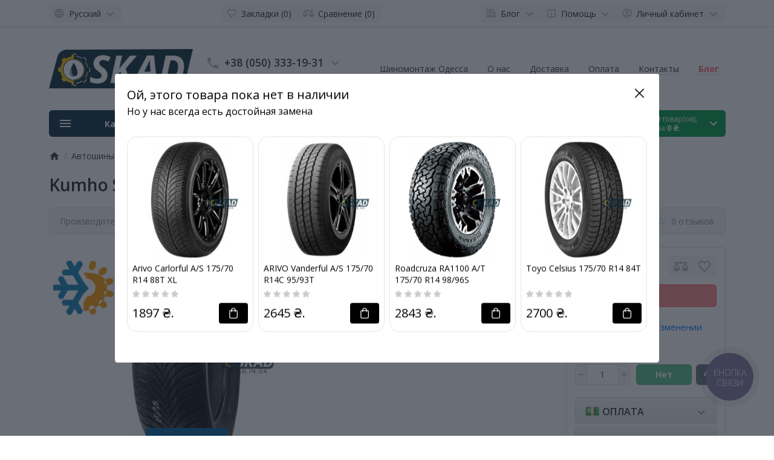

--- FILE ---
content_type: text/html; charset=utf-8
request_url: https://skad.in.ua/tyre/vsesezonnyye-shiny/kumho-solus-ha32-175-70-r14-88t-ru
body_size: 41915
content:
<!DOCTYPE html>
<html prefix="og: https://ogp.me/ns# fb: https://ogp.me/ns/fb# product: https://ogp.me/ns/product# business: https://ogp.me/ns/business# place: https://ogp.me/ns/place#" dir="ltr" lang="ru" >
<head>
<meta charset="UTF-8">
<meta name="viewport" content="width=device-width, initial-scale=1">
<meta http-equiv="X-UA-Compatible" content="IE=edge">
<meta name="theme-color" content="#ffffff">
<title>Kumho Solus 4S HA32 175/70 R14 88T Купить за 2081 ₴. гривен ✅</title>
<base href="https://skad.in.ua/">
<meta name="description" content="Kumho">
<meta name="keywords" content="Kumho Одесса">
<meta property="og:title" content="Kumho Solus 4S HA32 175/70 R14 88T Купить за 2081 ₴. гривен ✅" />
<meta property="og:type" content="website" />
<meta property="og:url" content="https://skad.in.ua/tyre/vsesezonnyye-shiny/kumho-solus-ha32-175-70-r14-88t-ru" />
<meta property="og:image" content="https://skad.in.ua/image/cache/23dc3b86c5861b5e567fc80d48e75918.jpg" />
<script>
  var debounce = (callback, interval) => {
    var timeout;
    return function(...arguments) {
      clearTimeout(timeout);
      timeout = setTimeout(callback, interval, ...arguments);
    };
  }
    var toasts_timeout = 0;
    
  var x_http_accept = 'text/html,application/xhtml+xml,application/xml;q=0.9,image/webp,image/apng,*/*;q=0.8,application/signed-exchange;v=b3;q=0.9';
</script>
<link href="catalog/view/theme/ft_frame/bootstrap/css/bootstrap.min.css" rel="preload" as="style">
<link href="catalog/view/theme/ft_frame/stylesheet/stylesheet.css" rel="preload" as="style">
<link href="catalog/view/theme/ft_frame/bootstrap/css/bootstrap.min.css" rel="stylesheet">
<link href="catalog/view/theme/ft_frame/stylesheet/stylesheet.css" rel="stylesheet">
<link href="catalog/view/javascript/font-awesome/css/font-awesome.min.css" rel="preload" as="style">
<link href="catalog/view/javascript/font-awesome/css/font-awesome.min.css" rel="stylesheet" type="text/css">
<link href="catalog/view/javascript/jquery/magnific/magnific-popup.css" rel="preload" as="style">
<link href="catalog/view/javascript/jquery/magnific/magnific-popup.css" type="text/css" rel="stylesheet" media="screen">
<link href="catalog/view/javascript/jquery/jquery.qtip.min.css?v1697731692" rel="preload" as="style">
<link href="catalog/view/javascript/jquery/jquery.qtip.min.css?v1697731692" type="text/css" rel="stylesheet" media="screen">
<link href="catalog/view/javascript/kjseries/kit-series.css" rel="preload" as="style">
<link href="catalog/view/javascript/kjseries/kit-series.css" type="text/css" rel="stylesheet" media="screen">
<link href="catalog/view/theme/ft_frame/javascript/owl-carousel/owl.carousel.min.css" rel="preload" as="style">
<link href="catalog/view/theme/ft_frame/javascript/owl-carousel/owl.carousel.min.css" type="text/css" rel="stylesheet" media="screen">
<link href="catalog/view/javascript/ex_aap/swiper/swiper-bundle.min.css" rel="preload" as="style">
<link href="catalog/view/javascript/ex_aap/swiper/swiper-bundle.min.css" type="text/css" rel="stylesheet" media="screen">
<link href="catalog/view/javascript/ex_aap/ex_aap.css" rel="preload" as="style">
<link href="catalog/view/javascript/ex_aap/ex_aap.css" type="text/css" rel="stylesheet" media="screen">
<link href="catalog/view/theme/default/stylesheet/ldev_question/common.css" rel="preload" as="style">
<link href="catalog/view/theme/default/stylesheet/ldev_question/common.css" type="text/css" rel="stylesheet" media="screen">
<link href="catalog/view/theme/default/stylesheet/ldev_question/widgets.css" rel="preload" as="style">
<link href="catalog/view/theme/default/stylesheet/ldev_question/widgets.css" type="text/css" rel="stylesheet" media="screen">
<link href="catalog/view/javascript/ldev_question/bootstrap_panel_tabs_collapse.css" rel="preload" as="style">
<link href="catalog/view/javascript/ldev_question/bootstrap_panel_tabs_collapse.css" type="text/css" rel="stylesheet" media="screen">
<link href="catalog/view/theme/default/stylesheet/ldev_question/panel_collapse.css" rel="preload" as="style">
<link href="catalog/view/theme/default/stylesheet/ldev_question/panel_collapse.css" type="text/css" rel="stylesheet" media="screen">
<link href="catalog/view/javascript/sociallogin/css/sociallogin.css" rel="preload" as="style">
<link href="catalog/view/javascript/sociallogin/css/sociallogin.css" type="text/css" rel="stylesheet" media="screen">
<link href="catalog/view/theme/default/stylesheet/product_statuses.css" rel="preload" as="style">
<link href="catalog/view/theme/default/stylesheet/product_statuses.css" type="text/css" rel="stylesheet" media="screen">
<link href="catalog/view/theme/ft_frame/stylesheet/custom.css" rel="preload" as="style">
<link href="catalog/view/theme/ft_frame/stylesheet/custom.css" rel="stylesheet">
<link href="catalog/view/theme/ft_frame/javascript/jquery-3.5.1.min.js" rel="preload" as="script">
<link href="catalog/view/theme/ft_frame/bootstrap/js/popper.min.js" rel="preload" as="script">
<link href="catalog/view/theme/ft_frame/bootstrap/js/bootstrap.min.js" rel="preload" as="script">
<script src="catalog/view/theme/ft_frame/javascript/jquery-3.5.1.min.js"></script>
<script src="catalog/view/theme/ft_frame/bootstrap/js/popper.min.js"></script>
<script src="catalog/view/theme/ft_frame/bootstrap/js/bootstrap.min.js"></script>
<link href="catalog/view/javascript/jquery/jquery-ui/jquery-ui.min.js" rel="preload" as="script">
<script src="catalog/view/javascript/jquery/jquery-ui/jquery-ui.min.js"></script>
<link href="catalog/view/javascript/jquery/jquery-ui/jquery.ui.touch-punch.min.js" rel="preload" as="script">
<script src="catalog/view/javascript/jquery/jquery-ui/jquery.ui.touch-punch.min.js"></script>
<link href="catalog/view/javascript/jquery/magnific/jquery.magnific-popup.min.js" rel="preload" as="script">
<script src="catalog/view/javascript/jquery/magnific/jquery.magnific-popup.min.js"></script>
<link href="catalog/view/javascript/jquery/jquery.qtip.min.js?v1697731692" rel="preload" as="script">
<script src="catalog/view/javascript/jquery/jquery.qtip.min.js?v1697731692"></script>
<link href="catalog/view/javascript/jquery/jquery.imagesloaded.min.js?v1697731692" rel="preload" as="script">
<script src="catalog/view/javascript/jquery/jquery.imagesloaded.min.js?v1697731692"></script>
<link href="catalog/view/javascript/kjmodal/kjmodal.js" rel="preload" as="script">
<script src="catalog/view/javascript/kjmodal/kjmodal.js"></script>
<link href="catalog/view/javascript/kjseries/script.js" rel="preload" as="script">
<script src="catalog/view/javascript/kjseries/script.js"></script>
<link href="catalog/view/theme/ft_frame/javascript/owl-carousel/owl.carousel.min.js" rel="preload" as="script">
<script src="catalog/view/theme/ft_frame/javascript/owl-carousel/owl.carousel.min.js"></script>
<link href="catalog/view/javascript/ex_aap/swiper/swiper-bundle.min.js" rel="preload" as="script">
<script src="catalog/view/javascript/ex_aap/swiper/swiper-bundle.min.js"></script>
<link href="catalog/view/javascript/ex_aap/ex_aap.js" rel="preload" as="script">
<script src="catalog/view/javascript/ex_aap/ex_aap.js"></script>
<link href="catalog/view/javascript/search_suggestion.js" rel="preload" as="script">
<script src="catalog/view/javascript/search_suggestion.js"></script>
<link href="catalog/view/javascript/search_suggestion_autocomplete.js" rel="preload" as="script">
<script src="catalog/view/javascript/search_suggestion_autocomplete.js"></script>
<link href="catalog/view/javascript/ldev_question/common.js" rel="preload" as="script">
<script src="catalog/view/javascript/ldev_question/common.js"></script>
<link href="catalog/view/javascript/sociallogin/sociallogin.js?v=2.9.9" rel="preload" as="script">
<script src="catalog/view/javascript/sociallogin/sociallogin.js?v=2.9.9"></script>
<link href="catalog/view/javascript/tel-input/js/tel-input.js" rel="preload" as="script">
<script src="catalog/view/javascript/tel-input/js/tel-input.js"></script>
<link href="catalog/view/javascript/salesdrive.js" rel="preload" as="script">
<script src="catalog/view/javascript/salesdrive.js"></script>
<link href="catalog/view/theme/ft_frame/javascript/common.js" rel="preload" as="script">
<link href="https://fonts.googleapis.com/css2?family=Open+Sans:ital,wght@0,300;0,400;0,600;0,700;1,400&display=swap" rel="stylesheet">
<link href="https://skad.in.ua/kumho-solus-ha32-175-70-r14-88t-ru" rel="canonical">
<link href="https://skad.in.ua/image/catalog/icon/favicon.png" rel="icon">

<!--MDP v10 Open Graph start-->
<meta property="og:locale" content="ru-ru">
<meta property="og:rich_attachment" content="true">
<meta property="og:site_name" content="SKAD.IN.UA">
<meta property="og:type" content="product">
<meta property="og:title" content="Kumho Solus 4S HA32 175/70 R14 88T Купить за 2081 ₴. гривен ✅">
<meta property="og:description" content="Kumho">
<meta property="og:image" content="https://skad.in.ua/image/cache/7fd0752c70089291d74cd70ccc4695dd.jpg">
<meta property="og:image:secure_url" content="https://skad.in.ua/image/cache/7fd0752c70089291d74cd70ccc4695dd.jpg">
<meta property="og:image:width" content="500">
<meta property="og:image:height" content="500">
<meta property="og:url" content="https://skad.in.ua/tyre/vsesezonnyye-shiny/kumho-solus-ha32-175-70-r14-88t-ru">
<meta property="business:contact_data:email" content="sergey.popov@energy1.od.ua">
<meta property="business:contact_data:street_address" content="ул. Новомосковская дорога, 23/4">
<meta property="business:contact_data:locality" content="Одесса">
<meta property="business:contact_data:postal_code" content="65000">
<meta property="business:contact_data:country_name" content="Украина">
<meta property="place:location:latitude" content="46.4961887">
<meta property="place:location:longitude" content="30.6402368">
<meta property="business:contact_data:phone_number" content="+38-050-333-19-31">
<meta property="product:product_link" content="https://skad.in.ua/tyre/vsesezonnyye-shiny/kumho-solus-ha32-175-70-r14-88t-ru">
<meta property="product:brand" content="Kumho">
<meta property="product:category" content="Автошины">
<meta property="product:availability" content="InStock">
<meta property="product:condition" content="new">
<meta property="product:ean" content="8808956298302">
<meta property="product:target_gender" content="unisex">
<meta property="product:price:amount" content="2081">
<meta property="product:price:currency" content="UAH">
<!--MDP v10 Open Graph end-->
<link rel="alternate" hreflang="ru" href="https://skad.in.ua/tyre/vsesezonnyye-shiny/kumho-solus-ha32-175-70-r14-88t-ru" />
<link rel="alternate" hreflang="uk" href="https://skad.in.ua/ua/avtoshyny/vsesezonni-shyny/kumho-solus-ha32-175-70-r14-88t-ua" />
</head>
<body class="loading overflow-hidden">

<div id="g_id_onload"
	data-client_id="105902858199-shf9ssldej088q8s4dpuvo42fedp26u1.apps.googleusercontent.com"
	data-auto_select="false"
	data-callback="handleCredentialResponse"
	data-cancel_on_tap_outside="false"
	data-use_fedcm_for_prompt="true"
	data-itp_support="true"
	data-context="signin"
	data-skip_prompt_cookie="SID">
</div>
<script>
	function handleCredentialResponse(response) {
		fetch('https://skad.in.ua/index.php?route=extension/module/sociallogin/googleautosignin', {
			method: 'POST',
			headers: { 'Content-Type': 'application/x-www-form-urlencoded', },
			body: 'credential=' + encodeURIComponent(response.credential)
		})
		.then(response => response.json())
		.then(data => data.redirect && window.location.reload())
		.catch(error => console.error('Error:', error));
	}
</script>
<style>#credential_picker_container {z-index:130001 !important;top:135px;right:5px;}</style>
<script src="https://accounts.google.com/gsi/client" async defer></script>

			
<div class="preloader d-flex position-fixed t-0 b-0 l-0 r-0 align-items-center justify-content-center z-index-max" style="background: inherit">
	<div class="spinner-border" style="color: #e74c3c; width: 3rem; height: 3rem; border-width: .25rem"></div>
	<script>
		let	preloader = document.querySelector('.preloader');

		let preloader_remove = () => {
			document.body.classList.remove('overflow-hidden');
			if (preloader != null) preloader.remove();
		}

		window.addEventListener('DOMContentLoaded', preloader_remove);
		setTimeout(preloader_remove, 2000);
	</script>
</div>


<header>
	<nav id="top" class="border-bottom py-2 bg-white">
		<div class="container">
			<div class="row no-gutters">
								<div class="col-auto">
					<div class="btn-group">
							<div class="btn-group">
		<button class="btn btn-light dropdown-toggle p-1 px-sm-2" data-toggle="dropdown" aria-label="Language">
			<span class="row no-gutters align-items-start">
				<span class="col-auto mx-2 mx-lg-0">
					<svg class="d-block ft-icon-18 text-gray-500 darker-on-hover" viewbox="0 0 24 24" xmlns="http://www.w3.org/2000/svg">
						<path d="M11.99 2C6.47 2 2 6.48 2 12s4.47 10 9.99 10C17.52 22 22 17.52 22 12S17.52 2 11.99 2zm6.93 6h-2.95c-.32-1.25-.78-2.45-1.38-3.56 1.84.63 3.37 1.91 4.33 3.56zM12 4.04c.83 1.2 1.48 2.53 1.91 3.96h-3.82c.43-1.43 1.08-2.76 1.91-3.96zM4.26 14C4.1 13.36 4 12.69 4 12s.1-1.36.26-2h3.38c-.08.66-.14 1.32-.14 2 0 .68.06 1.34.14 2H4.26zm.82 2h2.95c.32 1.25.78 2.45 1.38 3.56-1.84-.63-3.37-1.9-4.33-3.56zm2.95-8H5.08c.96-1.66 2.49-2.93 4.33-3.56C8.81 5.55 8.35 6.75 8.03 8zM12 19.96c-.83-1.2-1.48-2.53-1.91-3.96h3.82c-.43 1.43-1.08 2.76-1.91 3.96zM14.34 14H9.66c-.09-.66-.16-1.32-.16-2 0-.68.07-1.35.16-2h4.68c.09.65.16 1.32.16 2 0 .68-.07 1.34-.16 2zm.25 5.56c.6-1.11 1.06-2.31 1.38-3.56h2.95c-.96 1.65-2.49 2.93-4.33 3.56zM16.36 14c.08-.66.14-1.32.14-2 0-.68-.06-1.34-.14-2h3.38c.16.64.26 1.31.26 2s-.1 1.36-.26 2h-3.38z"/>
					</svg>
				</span>
																								<span class="col-auto d-none d-lg-block ml-2 mr-1">
							Русский
						</span>
													<span class="col-auto d-none d-lg-block">
					<svg class="d-block ft-icon-24 text-gray-500 darker-on-hover" viewbox="0 0 24 24" xmlns="http://www.w3.org/2000/svg">
						<path transform="translate(0 2)" d="M7.41 7.84L12 12.42l4.59-4.58L18 9.25l-6 6-6-6z"/>
					</svg>
				</span>
			</span>
		</button>
		<div class="dropdown-menu">
			<form action="" method="post" enctype="multipart/form-data" id="ft-form-language">
																							<a href="https://skad.in.ua/ua/avtoshyny/vsesezonni-shyny/kumho-solus-ha32-175-70-r14-88t-ua" class="dropdown-item language-select" onclick="lm_setCookie('languageauto', '1', {expires: 180}); window.location = 'https://skad.in.ua/ua/avtoshyny/vsesezonni-shyny/kumho-solus-ha32-175-70-r14-88t-ua'">
																Українська
							</a>
																							<span class="dropdown-item d-lg-none font-weight-bold">
								Русский
							</span>
											
				</form>
			</div>
<script>
function lm_setCookie(name, value, options = {}) {
	options = {
	path: '/',
	...options
	};

	let date = new Date(Date.now() + (86400e3 * options.expires));
	date = date.toUTCString();
	options.expires = date;

	let updatedCookie = encodeURIComponent(name) + "=" + encodeURIComponent(value);

	for (let optionKey in options) {
		updatedCookie += "; " + optionKey;
		let optionValue = options[optionKey];
		if (optionValue !== true) {
			updatedCookie += "=" + optionValue;
		}
	}
	document.cookie = updatedCookie;
}

function lm_deleteCookie(name) {
	lm_setCookie(name, "", {'max-age': -1});
}
</script>
		</div>
	
            						
            					</div>
				</div>
				
				<div class="col text-center">
          					<div class="btn-group">
            						<a class="btn btn-light p-1 px-sm-2" href="https://skad.in.ua/index.php?route=account/wishlist">
							<span class="row no-gutters align-items-start">
								<span class="col-auto mx-2 mx-lg-0">
									<svg class="d-block ft-icon-18 text-gray-500 darker-on-hover" viewBox="0 0 24 24" xmlns="http://www.w3.org/2000/svg" >
										<path d="M16.5 3c-1.74 0-3.41.81-4.5 2.09C10.91 3.81 9.24 3 7.5 3 4.42 3 2 5.42 2 8.5c0 3.78 3.4 6.86 8.55 11.54L12 21.35l1.45-1.32C18.6 15.36 22 12.28 22 8.5 22 5.42 19.58 3 16.5 3zm-4.4 15.55l-.1.1-.1-.1C7.14 14.24 4 11.39 4 8.5 4 6.5 5.5 5 7.5 5c1.54 0 3.04.99 3.57 2.36h1.87C13.46 5.99 14.96 5 16.5 5c2 0 3.5 1.5 3.5 3.5 0 2.89-3.14 5.74-7.9 10.05z"/>
									</svg>
								</span>
								<span class="col-auto d-none d-md-block ml-2 mr-1" id="wishlist-total">
									Закладки (0)
								</span>
							</span>
						</a>
                        						<a class="btn btn-light p-1 px-sm-2" href="https://skad.in.ua/index.php?route=product/compare">
							<span class="row no-gutters align-items-start">
								<span class="col-auto mx-2 mx-lg-0">
									<svg class="d-block ft-icon-18 text-gray-500 darker-on-hover" viewBox="0 0 24 24" xmlns="http://www.w3.org/2000/svg" >
										<path d="M 12 4 A 2 2 0 0 0 10.269531 5 L 5 5 L 2 5 L 2 7 L 4 7 L 0 15 C 0 17.761 2.239 20 5 20 C 7.761 20 10 17.761 10 15 L 6 7 L 10.271484 7 A 2 2 0 0 0 12 8 A 2 2 0 0 0 13.730469 7 L 18 7 L 14 15 C 14 17.761 16.239 20 19 20 C 21.761 20 24 17.761 24 15 L 20 7 L 22 7 L 22 5 L 13.728516 5 A 2 2 0 0 0 12 4 z M 5 9.0214844 L 7.9882812 15 L 2.0117188 15 L 5 9.0214844 z M 19 9.0214844 L 21.988281 15 L 16.011719 15 L 19 9.0214844 z"/>
									</svg>
								</span>
								<span class="col-auto d-none d-md-block ml-2 mr-1" id="compare-total">
									Сравнение (0)
								</span>
							</span>
						</a>
            					</div>
          				</div>

				<div class="col-auto">
					<div class="btn-group">
						<div class="btn-group">
	<a class="btn btn-light dropdown-toggle p-1 px-sm-2" href="#" title="Блог" data-toggle="dropdown">
		<span class="row no-gutters align-items-start">
			<span class="col-auto mx-2 mx-lg-0">
				<svg class="d-block ft-icon-18 text-gray-500 darker-on-hover" viewBox="0 0 24 24" xmlns="http://www.w3.org/2000/svg" >
					<path d="M 2 3 L 2 18 C 2 19.64497 3.3550302 21 5 21 L 19 21 C 20.64497 21 22 19.64497 22 18 L 22 7 L 20 7 L 20 18 C 20 18.56503 19.56503 19 19 19 C 18.43497 19 18 18.56503 18 18 L 18 3 L 2 3 z M 4 5 L 16 5 L 16 18 C 16 18.388348 16.278986 18.657986 16.416016 19 L 5 19 C 4.4349698 19 4 18.56503 4 18 L 4 5 z M 6 7 L 6 10 L 14 10 L 14 7 L 6 7 z M 6 12 L 6 14 L 14 14 L 14 12 L 6 12 z M 6 16 L 6 18 L 14 18 L 14 16 L 6 16 z"/>
				</svg>
			</span>
			<span class="col-auto d-none d-lg-block ml-2 mr-1">
				Блог
			</span>
			<span class="col-auto d-none d-lg-block">
				<svg class="d-block ft-icon-24 text-gray-500 darker-on-hover" viewBox="0 0 24 24" xmlns="http://www.w3.org/2000/svg" >
					<path transform="translate(0 2)" d="M7.41 7.84L12 12.42l4.59-4.58L18 9.25l-6 6-6-6z"/>
				</svg>
			</span>
		</span>
	</a>
	<div class="dropdown-menu dropdown-menu-right">
				<a class="dropdown-item" href="https://skad.in.ua/obzory">Статьи и обзоры</a>
								<a class="dropdown-item" href="https://skad.in.ua/index.php?route=blog/category&amp;blog_category_id=69_72">
			<span class="ft-icon text-gray-400 darker-on-hover">&#8627;&nbsp;</span>
			Рекомендации по выбору смазочных материалов Mobil
		</a>
										<a class="dropdown-item" href="https://skad.in.ua/shinnaya-azbuka">ШИННАЯ АЗБУКА</a>
						<div class="dropdown-divider"></div>
		<a class="dropdown-item see-all" href="https://skad.in.ua/index.php?route=blog/latest">Смотреть Весь Блог</a>
	</div>
</div>

						<div class="btn-group">
	<a class="btn btn-light dropdown-toggle p-1 px-sm-2" href="#" title="Помощь" data-toggle="dropdown">
		<span class="row no-gutters align-items-start">
			<span class="col-auto mx-2 mx-lg-0">
				<svg class="d-block ft-icon-18 text-gray-500 darker-on-hover" viewBox="0 0 24 24" xmlns="http://www.w3.org/2000/svg" >
					<path d="M 5 3 C 3.9069372 3 3 3.9069372 3 5 L 3 19 C 3 20.093063 3.9069372 21 5 21 L 10.029297 21 L 12 23.007812 L 13.970703 21 L 19 21 C 20.093063 21 21 20.093063 21 19 L 21 5 C 21 3.9069372 20.093063 3 19 3 L 5 3 z M 5 5 L 19 5 L 19 19 L 13.130859 19 L 12 20.152344 L 10.869141 19 L 5 19 L 5 5 z M 11 7 L 11 9 L 13 9 L 13 7 L 11 7 z M 11 11 L 11 17 L 13 17 L 13 11 L 11 11 z"/>
				</svg>
			</span>
			<span class="col-auto d-none d-lg-block ml-2 mr-1">
				Помощь
			</span>
			<span class="col-auto d-none d-lg-block">
				<svg class="d-block ft-icon-24 text-gray-500 darker-on-hover" viewBox="0 0 24 24" xmlns="http://www.w3.org/2000/svg" >
					<path transform="translate(0 2)" d="M7.41 7.84L12 12.42l4.59-4.58L18 9.25l-6 6-6-6z"/>
				</svg>
			</span>
		</span>
	</a>
	<div class="dropdown-menu dropdown-menu-right text-right">
				<a class="dropdown-item" href="http://skad.in.ua/index.php?route=information/information&amp;information_id=7">Публичная оферта</a>
				<a class="dropdown-item" href="index.php?route=information/information&amp;information_id=6">Доставка</a>
				<a class="dropdown-item" href="https://skad.in.ua/oplata">Оплата</a>
			</div>
</div>


            						<div class="btn-group">
							
							<a class="btn btn-light dropdown-toggle p-1 px-sm-2 login-show" href="#" title="Личный кабинет" data-toggle="dropdown">
			
								<span class="row no-gutters align-items-start">
									<span class="col-auto mx-2 mx-lg-0">
										<svg class="d-block ft-icon-18 text-gray-500 darker-on-hover" viewBox="0 0 24 24" xmlns="http://www.w3.org/2000/svg" >
											<path d="M12 2C6.48 2 2 6.48 2 12s4.48 10 10 10 10-4.48 10-10S17.52 2 12 2zM7.07 18.28c.43-.9 3.05-1.78 4.93-1.78s4.51.88 4.93 1.78C15.57 19.36 13.86 20 12 20s-3.57-.64-4.93-1.72zm11.29-1.45c-1.43-1.74-4.9-2.33-6.36-2.33s-4.93.59-6.36 2.33C4.62 15.49 4 13.82 4 12c0-4.41 3.59-8 8-8s8 3.59 8 8c0 1.82-.62 3.49-1.64 4.83zM12 6c-1.94 0-3.5 1.56-3.5 3.5S10.06 13 12 13s3.5-1.56 3.5-3.5S13.94 6 12 6zm0 5c-.83 0-1.5-.67-1.5-1.5S11.17 8 12 8s1.5.67 1.5 1.5S12.83 11 12 11z"/>
										</svg>
									</span>
									<span class="col-auto d-none d-lg-block ml-2 mr-1">
										Личный кабинет
									</span>
									<span class="col-auto d-none d-lg-block">
										<svg class="d-block ft-icon-24 text-gray-500 darker-on-hover" viewBox="0 0 24 24" xmlns="http://www.w3.org/2000/svg" >
											<path transform="translate(0 2)" d="M7.41 7.84L12 12.42l4.59-4.58L18 9.25l-6 6-6-6z"/>
										</svg>
									</span>
								</span>
							</a>
							<div class="dropdown-menu dropdown-menu-right text-right">
																<a class="dropdown-item" href="https://skad.in.ua/index.php?route=account/simpleregister">Регистрация</a>
								<a class="dropdown-item" href="https://skad.in.ua/index.php?route=account/login">Авторизация</a>
															</div>
						</div>
            					</div>
				</div>
			</div>
		</div>
	</nav>
	<div class="container">
		<div class="row align-items-center">
			<div class="col-12 col-lg-3 col-aside order-lg-1">
        <div class="row align-items-center no-gutters">
                    <div class="col-auto d-lg-none">
            <button class="btn btn-link p-2 rounded-lg shadow-none" data-toggle="modal" data-target="#ftModalMenu">
              <svg class="d-block text-dark" width="28px" height="28px" fill="currentColor" viewBox="0 0 24 24"  xmlns="http://www.w3.org/2000/svg">
      					<path d="M3 18h18v-2H3v2zm0-5h18v-2H3v2zm0-7v2h18V6H3z"/>
      				</svg>
            </button>
          </div>
                    <div class="col">
            <div id="logo" class="text-center text-lg-left my-3 my-lg-4">
    					            <a href="https://skad.in.ua/">
        <img src="https://skad.in.ua/image/cache/987ed8b52ae875d8930036f70ab5c6dd.png" srcset="https://skad.in.ua/image/cache/987ed8b52ae875d8930036f70ab5c6dd.png 1x, https://skad.in.ua/image/cache/beb2ec791e86ba99cb32dce30ae06a91.png 2x, https://skad.in.ua/image/cache/a3e94e503fd5398b462fb517aec1fc38.png 3x, https://skad.in.ua/image/cache/1865d22a173fbc7b68ab83af99dcd25d.png 4x" title="SKAD.IN.UA" alt="SKAD.IN.UA" class="img-fluid" />
      </a>
          				</div>
          </div>
                    <div class="col-auto d-lg-none">
            <button class="btn btn-link p-2 rounded-lg shadow-none position-relative" data-toggle="modal" data-target="#ft_popup_cart">
              <svg class="d-block text-dark" width="28px" height="28px"  fill="currentColor" viewBox="0 0 24 24"  xmlns="http://www.w3.org/2000/svg">
      					<path d="M22 9h-4.79l-4.38-6.56c-.19-.28-.51-.42-.83-.42s-.64.14-.83.43L6.79 9H2c-.55 0-1 .45-1 1 0 .09.01.18.04.27l2.54 9.27c.23.84 1 1.46 1.92 1.46h13c.92 0 1.69-.62 1.93-1.46l2.54-9.27L23 10c0-.55-.45-1-1-1zM12 4.8L14.8 9H9.2L12 4.8zM18.5 19l-12.99.01L3.31 11H20.7l-2.2 8zM12 13c-1.1 0-2 .9-2 2s.9 2 2 2 2-.9 2-2-.9-2-2-2z"/>
      				</svg>
              <span id="ft_m_cart_total"  class="position-absolute t-0 r-0 mr-0 mt-1 badge rounded-pill text-gray-400"></span>
            </button>
            <script>$(function() { $('#ft_m_cart_total').html($('#ft_cart > button #ft_cart_total .products > b').text()) })</script>
          </div>
                  </div>
			</div>
			<div class="col-12 col-lg-auto order-lg-2">
<div class="mx-n1 mx-sm-0">
  <hr class="d-lg-none mx-n2 mx-sm-0 mt-0">
</div>


<div id="h-contacts" class="text-center text-lg-left">
  <div class=" mb-4 mb-lg-0 ">
  	<div class="row no-gutters justify-content-center align-items-center mb-1">
  		<div class="col-auto">
  			  			<a href="tel:+380503331931">
  			  				<svg class="d-block ft-icon-24 m-0 text-gray-500 darker-on-hover" viewBox="0 0 24 24" xmlns="http://www.w3.org/2000/svg">
  					<path d="M6.62 10.79c1.44 2.83 3.76 5.14 6.59 6.59l2.2-2.2c.27-.27.67-.36 1.02-.24 1.12.37 2.33.57 3.57.57.55 0 1 .45 1 1V20c0 .55-.45 1-1 1-9.39 0-17-7.61-17-17 0-.55.45-1 1-1h3.5c.55 0 1 .45 1 1 0 1.25.2 2.45.57 3.57.11.35.03.74-.25 1.02l-2.2 2.2z"/>
  				</svg>
  			  			</a>
  			  		</div>
  		<div class="col-auto">
  			<div class="h5 m-0 phone-number mx-2">
  				<a href="tel:+380503331931" class="text-decoration-none text-dark dark-on-hover">+38 (050) 333-19-31</a>
  			</div>
  		</div>
  		  		<div class="col-auto">
  			<a href="#ft_header_contacts" data-toggle="modal" data-whatever="contacts">
  				<svg class="d-block  ft-icon-24 m-0 text-gray-500 darker-on-hover" viewBox="0 0 24 24" xmlns="http://www.w3.org/2000/svg">
  					<path d="M7.41 8.59L12 13.17l4.59-4.58L18 10l-6 6-6-6 1.41-1.41z"/>
  				</svg>
  			</a>
  		</div>
  		  	</div>
  	  	<small class="d-block text-muted ml-lg-1">По будням с 9:00 до 17:00</small>
  	  	  </div>
		<div class="modal fade" id="ft_header_contacts" tabindex="-1" role="dialog">
		<div class="modal-dialog modal-dialog-centered modal-sm" role="document">
			<div class="modal-content text-left">
				<div class="modal-header no-gutters">
					<div class="col-auto">
						<svg class="d-block ft-icon-24 my-0 mr-3 text-gray-500" viewBox="0 0 24 24" xmlns="http://www.w3.org/2000/svg">
							<path d="M21,12.22C21,6.73,16.74,3,12,3c-4.69,0-9,3.65-9,9.28C2.4,12.62,2,13.26,2,14v2c0,1.1,0.9,2,2,2h1v-6.1 c0-3.87,3.13-7,7-7s7,3.13,7,7V19h-8v2h8c1.1,0,2-0.9,2-2v-1.22c0.59-0.31,1-0.92,1-1.64v-2.3C22,13.14,21.59,12.53,21,12.22z"/><circle cx="9" cy="13" r="1"/><circle cx="15" cy="13" r="1"/><path d="M18,11.03C17.52,8.18,15.04,6,12.05,6c-3.03,0-6.29,2.51-6.03,6.45c2.47-1.01,4.33-3.21,4.86-5.89 C12.19,9.19,14.88,11,18,11.03z"/>
						</svg>
					</div>
					<div class="col">
						<div class="h5 modal-title">
							<a class="text-dark" href="https://skad.in.ua/index.php?route=information/contact">Контакты</a>
						</div>
					</div>
					<div class="col-auto">
						<a href="#" class="d-block ml-2" data-dismiss="modal">
							<svg class="d-block ft-icon-24 m-0 text-gray-500 darker-on-hover" viewBox="0 0 24 24" xmlns="http://www.w3.org/2000/svg">
								<path d="M19 6.41L17.59 5 12 10.59 6.41 5 5 6.41 10.59 12 5 17.59 6.41 19 12 13.41 17.59 19 19 17.59 13.41 12z"></path>
							</svg>
						</a>
					</div>
				</div>
				<div class="modal-body">
					<ul class="nav nav-pills nav-pills-light mb-3">
												<li class="nav-item"><a class="nav-link text-dark px-2 py-1 mr-2 active" href="#tab-contacts" data-toggle="tab">Контакты</a></li>
																		<li class="nav-item"><a class="nav-link text-dark px-2 py-1 mr-2" href="#tab-callback" data-toggle="tab">Перезвоните мне</a></li>
											</ul>
					<div class="tab-content">
												<div class="tab-pane active" id="tab-contacts">
														<div>
								<hr class="my-2">
																																<div class="row no-gutters align-items-center">
																		<div class="col-auto">
										<div class="h5 m-0 mr-3" >
											<img class="d-block" src="https://skad.in.ua/image/cache/1d7281e27d4d2261d34b30dd020ffeb2.png"  srcset="https://skad.in.ua/image/cache/1d7281e27d4d2261d34b30dd020ffeb2.png 1x, https://skad.in.ua/image/cache/e178be3facc56f45950ab7466c434712.png 2x, https://skad.in.ua/image/cache/e78c32ba596e898d3479751af402fce4.png 3x, https://skad.in.ua/image/cache/2060dff478f8d2d6721f4c9a4c26679f.png 4x" alt="" />
										</div>
									</div>
																		<div class="col">
										<div class="h6 m-0 ">050 333-19-31</div>
									</div>
																		<div class="col-auto">
																				<a href="#clarification-1" data-toggle="collapse" class="btn btn-sm btn-link  collapsed ">
											<svg class="d-block ft-icon-18 m-0 text-info" viewBox="0 0 24 24" xmlns="http://www.w3.org/2000/svg">
												<path d="M11 17h2v-6h-2v6zm1-15C6.48 2 2 6.48 2 12s4.48 10 10 10 10-4.48 10-10S17.52 2 12 2zm0 18c-4.41 0-8-3.59-8-8s3.59-8 8-8 8 3.59 8 8-3.59 8-8 8zM11 9h2V7h-2v2z"/>
											</svg>
										</a>
																														<a href="&lt;a href=&quot;tel:+380503331931&quot;&gt;Позвоните нам!&lt;/a&gt;" class="btn btn-sm btn-success">
											<svg class="d-block ft-icon-18 m-0" viewBox="0 0 24 24" xmlns="http://www.w3.org/2000/svg">
												<path d="M6.62 10.79c1.44 2.83 3.76 5.14 6.59 6.59l2.2-2.2c.27-.27.67-.36 1.02-.24 1.12.37 2.33.57 3.57.57.55 0 1 .45 1 1V20c0 .55-.45 1-1 1-9.39 0-17-7.61-17-17 0-.55.45-1 1-1h3.5c.55 0 1 .45 1 1 0 1.25.2 2.45.57 3.57.11.35.03.74-.25 1.02l-2.2 2.2z"/>
											</svg>
										</a>
																			</div>
																	</div>
																<div class="collapse " id="clarification-1">
									<small class="d-block text-muted mt-1">Обслуживание заказов</small>
								</div>
																<hr class="my-2">
															</div>
																				</div>
																		<div class="tab-pane" id="tab-callback">
							<div>
								<form id="ft-callback-form">
									<div class="form-row">
										<div class="col-12 mb-2">
											<div class="position-relative">
												<span class="d-flex h-100 align-items-center position-absolute t-0 l-0 mx-3">
													<svg class="d-block ft-icon-24 text-gray-500 mx-n1" viewBox="0 0 24 24" xmlns="http://www.w3.org/2000/svg">
														<path d="M12 12c2.21 0 4-1.79 4-4s-1.79-4-4-4-4 1.79-4 4 1.79 4 4 4zm0 2c-2.67 0-8 1.34-8 4v2h16v-2c0-2.66-5.33-4-8-4z"/>
													</svg>
												</span>
												<input type="text" name="c_name" class="form-control pl-5" placeholder="Ваше имя *" value="">
											</div>
										</div>
										<div class="col-12 mb-2">
											<div class="position-relative">
												<span class="d-flex h-100 align-items-center position-absolute t-0 l-0 mx-3">
													<svg class="d-block ft-icon-24 text-gray-500 mx-n1" height="24" viewBox="0 0 24 24" xmlns="http://www.w3.org/2000/svg">
														<path d="M6.62 10.79c1.44 2.83 3.76 5.14 6.59 6.59l2.2-2.2c.27-.27.67-.36 1.02-.24 1.12.37 2.33.57 3.57.57.55 0 1 .45 1 1V20c0 .55-.45 1-1 1-9.39 0-17-7.61-17-17 0-.55.45-1 1-1h3.5c.55 0 1 .45 1 1 0 1.25.2 2.45.57 3.57.11.35.03.74-.25 1.02l-2.2 2.2z"/>
													</svg>
												</span>
												<input type="tel" name="c_phone"  class="form-control pl-5" placeholder="Ваш телефон *" value="">
											</div>
										</div>
						
																				<div class="col-12 mb-2">
											<div id="callback_capcha" class="overflow-hidden rounded">
												<div>
	<script src="//www.google.com/recaptcha/api.js"></script>
    <div class="g-recaptcha" data-sitekey="6LeWXt0fAAAAAOrexDzWWsFuiPsqa_oNJ3y0wnXm"></div>
  </div>

											</div>
										</div>
														
										<div class="col-12">
											<div class="comment-show">
												<a href="#ft_header_contacts-comment" class="text-decoration-none text-secondary" data-toggle="collapse" onclick="$('#ft_header_contacts .comment-show').slideToggle(350)">Комментарий...</a>
											</div>
											<div class="collapse position-relative" id="ft_header_contacts-comment">
												<a class="d-block position-absolute t-0 r-0 p-2" data-toggle="collapse" href="#ft_header_contacts-comment" onclick="$('#ft_header_contacts .comment-show').slideToggle(350)">
													<svg class="d-block ft-icon-18 text-gray-500 darker-on-hover" viewBox="0 0 24 24" xmlns="http://www.w3.org/2000/svg">
														<path d="M12 7c2.76 0 5 2.24 5 5 0 .65-.13 1.26-.36 1.83l2.92 2.92c1.51-1.26 2.7-2.89 3.43-4.75-1.73-4.39-6-7.5-11-7.5-1.4 0-2.74.25-3.98.7l2.16 2.16C10.74 7.13 11.35 7 12 7zM2 4.27l2.28 2.28.46.46C3.08 8.3 1.78 10.02 1 12c1.73 4.39 6 7.5 11 7.5 1.55 0 3.03-.3 4.38-.84l.42.42L19.73 22 21 20.73 3.27 3 2 4.27zM7.53 9.8l1.55 1.55c-.05.21-.08.43-.08.65 0 1.66 1.34 3 3 3 .22 0 .44-.03.65-.08l1.55 1.55c-.67.33-1.41.53-2.2.53-2.76 0-5-2.24-5-5 0-.79.2-1.53.53-2.2zm4.31-.78l3.15 3.15.02-.16c0-1.66-1.34-3-3-3l-.17.01z"/>
													</svg>
												</a>
												<textarea name="c_comment" class="form-control pr-5" rows="3" placeholder="Напишите комментарий"></textarea>
											</div>
										</div>
									</div>
								</form>
							</div>
							<div class="my-3">
								Оператор перезвонит в рабочее время в течение 30 минут
							</div>
							<div class="text-right">
								<button type="button" class="btn btn-primary" id="ft-callback-send" onclick="ft_callback()">
									<span class="row no-gutters alig-items-center">
										<span class="col-auto">
											<span class="loading-icon mr-3">
												<span class="spinner-border ft-icon-18 d-block text-white"></span>
											</span>
										</span>
										<span class="col">
											Отправить заявку
										</span>
									</span>

								</button>
							</div>
							<script>

								function ft_callback() {

									$('#ft-callback-form input').removeClass('border-danger');
									$('#ft-callback-form .text-danger').remove();

									$.ajax({
										url: 'index.php?route=extension/module/frametheme/ft_contacts/callback',
										type: 'post',
										data: $('#ft-callback-form').serialize(),
										dataType: 'json',
										beforeSend: function() {

											$('#ft-callback-send').addClass('loading').attr('disabled','diasbled');

										},
										complete: function() {

											$('#ft-callback-send').removeClass('loading').removeAttr('disabled');

										},
										success: function(json) {

											if (!json['error']) {

												$('#ft-callback-form').parent().html('<div class="h6 mt-4">' + json['success'] + '</div>');
												$('#ft-callback-send').remove();

											} else {

												if (json['error']['name']) {
													$('#ft-callback-form input[name=\'c_name\']').addClass('border-danger');
													$('#ft-callback-form input[name=\'c_name\']').parent().after('<small class="d-block text-danger">' + json['error']['name'] + '</small>');
												}

												if (json['error']['phone']) {
													$('#ft-callback-form input[name=\'c_phone\']').addClass('border-danger');
													$('#ft-callback-form input[name=\'c_phone\']').parent().after('<small class="d-block text-danger">' + json['error']['phone'] + '</small>');
												}
												
												if (json['error']['captcha']) {
													$('#ft-callback-form #callback_capcha').addClass('border border-danger');
													$('#ft-callback-form #callback_capcha').after('<small class="d-block text-danger">' + json['error']['captcha'] + '</small>');
												}

											}

										},
										error: function(xhr, ajaxOptions, thrownError) {
											console.log(thrownError + "\r\n" + xhr.statusText + "\r\n" + xhr.responseText);
										}
									});
								}


							function ft_contacts_run_scripts() {
								$('#ft_header_contacts-comment').on('shown.bs.collapse', function () {
									$(this).find('textarea').focus();
								});

								$('#ft_header_contacts').on('hidden.bs.modal', function (e) {
									$('#ft-callback-form input').removeClass('border-danger');
									$('#ft-callback-form .text-danger').remove();
								});


								$('#ft_header_contacts').on('show.bs.modal', function (e) {

									var button = $(e.relatedTarget);
									var whatever = button.data('whatever');

									if (whatever == 'callback') {
										$('#ft_header_contacts a[href=\'#tab-callback\']').trigger('click');
									} else if (whatever == 'contacts') {
										$('#ft_header_contacts a[href=\'#tab-contacts\']').trigger('click');
									}

								});


							}

							ft_contacts_run_scripts();

							if ($('input[data-mask]').length > 0) {
								if (typeof jQuery().mask != 'function') {
									$.getScript("catalog/view/theme/ft_frame/javascript/plugins/masked-input/jquery.maskedinput.min.js", function( data, textStatus, jqxhr ) {
										$('input[data-mask]').each(function() {
											$(this).mask($(this).attr('data-mask'));
										});
									});
								} else {
									$('input[data-mask]').each(function() {
										$(this).mask($(this).attr('data-mask'));
									});
								}
							}

							</script>
						</div>
											</div>
				</div>
			</div>
		</div>
	</div>

  
  </div>

</div>
			<div class="col-12 col-lg order-lg-6 mb-3 mb-lg-4"><div id="ftSearch" class="position-relative">
	<div class="input-group border border-current text-gray-400 rounded bg-white">
				<div class="input-group-prepend">
			<button class="btn btn-light border-top-0 border-bottom-0 border-left-0 border-right dropdown-toggle select-button py-2 px-3 pr-md-2" type="button" data-toggle="dropdown">
				<span class="row no-gutters align-items-center m-1">
					<span class="col-auto">
						<span class="select-text d-none d-md-block float-left text-truncate mr-1">Везде</span>
					</span>
					<span class="col-auto">
						<svg class="d-block ft-icon-24 text-secondary darker-on-hover" viewBox="0 0 24 20" xmlns="http://www.w3.org/2000/svg">
							<path d="M7.41 7.84L12 12.42l4.59-4.58L18 9.25l-6 6-6-6z"></path>
						</svg>
					</span>
				</span>
			</button>
			<div class="select-list dropdown-menu ">
				<span class="dropdown-item cursor-pointer active" data-category="0">Везде</span>
								<span class="dropdown-item cursor-pointer" data-category="59">Автомасла</span>
								<span class="dropdown-item cursor-pointer" data-category="113">Масла для коммерческой техники</span>
								<span class="dropdown-item cursor-pointer" data-category="60">Индустриальные масла</span>
								<span class="dropdown-item cursor-pointer" data-category="61">Масла флота</span>
								<span class="dropdown-item cursor-pointer" data-category="62">Автошины</span>
								<span class="dropdown-item cursor-pointer" data-category="101">Фильтры</span>
								<span class="dropdown-item cursor-pointer" data-category="63">Грузовые шины</span>
								<span class="dropdown-item cursor-pointer" data-category="65">Диски</span>
								<span class="dropdown-item cursor-pointer" data-category="112">Аккумуляторы</span>
								<span class="dropdown-item cursor-pointer" data-category="111">Генераторы / Инверторы</span>
								<span class="dropdown-item cursor-pointer" data-category="99">Автохимия</span>
							</div>
		</div>
				<input type="search" name="search" value="" placeholder="Поиск в каталоге" class="form-control border-left border-0 bg-transparent h-auto text-center text-md-left" autocomplete="off">
		<input type="hidden" name="category_id" value="0" />
        <input type="hidden" name="sub_category" value="true">
            <input type="hidden" name="description" value="true">
    		<div class="input-group-append">
			<button type="button" class="search-button btn btn-light border-top-0 border-bottom-0 border-right-0 border-left py-2 px-3">
				<span class="d-blok my-1">
					<svg class="d-block ft-icon-24 text-secondary darker-on-hover" viewBox="0 0 24 24" xmlns="http://www.w3.org/2000/svg">
						<path d="M15.5 14h-.79l-.28-.27C15.41 12.59 16 11.11 16 9.5 16 5.91 13.09 3 9.5 3S3 5.91 3 9.5 5.91 16 9.5 16c1.61 0 3.09-.59 4.23-1.57l.27.28v.79l5 4.99L20.49 19l-4.99-5zm-6 0C7.01 14 5 11.99 5 9.5S7.01 5 9.5 5 14 7.01 14 9.5 11.99 14 9.5 14z"/>
					</svg>
				</span>
			</button>
		</div>
	</div>
	</div>

<script>

	window.addEventListener('DOMContentLoaded', function(e) {

		var btn_search = document.querySelector('#ftSearch .search-button');

		if (btn_search != null) {

			btn_search.addEventListener('click', function(e) {
				if (typeof ftSearch !== 'undefined' && typeof ftSearch.search == 'function') {
					ftSearch.search(btn_search)
				}
			});

		}

		var caregories_selects = document.querySelectorAll('#ftSearch .select-list .dropdown-item');

		if (caregories_selects != null) {

			caregories_selects.forEach(function(item, i) {

				var category_id = item.getAttribute('data-category');

				item.addEventListener('click', function(e) {
					if (typeof ftSearch !== 'undefined' && typeof ftSearch.category_select == 'function') {
						ftSearch.category_select(e, category_id)
					}
				});

			});
		}

		var	search_field = document.querySelector('#ftSearch [name=\'search\']');

		if (search_field != null) {

			search_field.addEventListener('keypress', function(e) {

				if (typeof ftSearch !== 'undefined' && typeof ftSearch.key_enter == 'function') {
					ftSearch.key_enter(e);

				}
			});

			
		}

	});

</script>
</div>
      <div class="col-12 col-lg order-lg-3"><div id="ftHeaderLinks" class="text-center text-lg-right h-100 mw-100">
	<ul class="list-inline d-inline-block my-0 mx-n1">
				<li class="list-inline-item mx-3 mx-sm-3 pt-2 pb-2"><a class="text-dark text-decoration-none border-bottom" href="https://skad.in.ua/shinomontazh-odessa">Шиномонтаж Одесса</a></li>
				<li class="list-inline-item mx-3 mx-sm-3 pt-2 pb-2"><a class="text-dark text-decoration-none border-bottom" href="index.php?route=information/information&amp;information_id=4">О нас</a></li>
				<li class="list-inline-item mx-3 mx-sm-3 pt-2 pb-2"><a class="text-dark text-decoration-none border-bottom" href="index.php?route=information/information&amp;information_id=6">Доставка</a></li>
				<li class="list-inline-item mx-3 mx-sm-3 pt-2 pb-2"><a class="text-dark text-decoration-none border-bottom" href="https://skad.in.ua/oplata">Оплата</a></li>
				<li class="list-inline-item mx-3 mx-sm-3 pt-2 pb-2"><a class="text-dark text-decoration-none border-bottom" href="index.php?route=information/contact">Контакты</a></li>
				<li class="list-inline-item mx-3 mx-sm-3 pt-2 pb-2"><a class="text-dark text-decoration-none border-bottom" href="index.php?route=blog/latest"><span class="text-danger"><b>Блог</b></span></a></li>
			</ul>
</div>
</div>
      <div class="col-12 order-lg-4"><div class="d-lg-none mx-n1 mx-sm-0 mt-n1"><hr class="mx-n2 mx-sm-0 mb-4"></div></div>
            <div class="col-12 col-md-6 col-lg-auto order-lg-7 mb-lg-4"><div id="ft_cart">
  <button type="button" class="btn btn-primary btn-block py-2 pl-3 pr-2 d-none d-lg-block"  data-toggle="modal"  data-target="#ft_popup_cart" data-loading="Загрузка...">
		<span class="row no-gutters align-items-center my-1">
			<span class="col-auto">
				<span class="cart-icon-wrapper d-block mr-3">
					<span class="loading-icon">
            <span class="spinner-border d-block ft-icon-24 text-white"></span>
					</span>
					<span class="static-icon">
						<svg class="d-block ft-icon-24" viewBox="0 0 24 24" xmlns="http://www.w3.org/2000/svg">
							<path d="M22 9h-4.79l-4.38-6.56c-.19-.28-.51-.42-.83-.42s-.64.14-.83.43L6.79 9H2c-.55 0-1 .45-1 1 0 .09.01.18.04.27l2.54 9.27c.23.84 1 1.46 1.92 1.46h13c.92 0 1.69-.62 1.93-1.46l2.54-9.27L23 10c0-.55-.45-1-1-1zM12 4.8L14.8 9H9.2L12 4.8zM18.5 19l-12.99.01L3.31 11H20.7l-2.2 8zM12 13c-1.1 0-2 .9-2 2s.9 2 2 2 2-.9 2-2-.9-2-2-2z"/>
						</svg>
					</span>
				</span>
			</span>
			<span class="col">
				<span id="ft_cart_total" class="d-block text-center text-lg-left"><span class="products"><b>0</b> товар(ов), </span><span class="prices">на <b>0 ₴.</b></span></span>
			</span>
			<span class="col-auto">
        <svg class="d-block ft-icon-24" viewBox="0 0 24 24" xmlns="http://www.w3.org/2000/svg">
					<path d="M7.41 8.59L12 13.17l4.59-4.58L18 10l-6 6-6-6 1.41-1.41z"/>
				</svg>
			</span>
		</span>
	</button>
	<div class="modal fade" id="ft_popup_cart" tabindex="-1" role="dialog">
		<div class="modal-dialog modal-dialog-centered" role="document">
			<div class="modal-content">
				<div class="modal-header no-gutters">
					<div class="col-auto">
						<div class="loading-icon mr-3">
							<div class="spinner-border ft-icon-24 m-0 text-gray-500"></div>
						</div>
						<div class="static-icon mr-3">
							<svg class="d-block ft-icon-24 m-0 text-gray-500" viewBox="0 0 24 24" xmlns="http://www.w3.org/2000/svg">
								<path d="M22 9h-4.79l-4.38-6.56c-.19-.28-.51-.42-.83-.42s-.64.14-.83.43L6.79 9H2c-.55 0-1 .45-1 1 0 .09.01.18.04.27l2.54 9.27c.23.84 1 1.46 1.92 1.46h13c.92 0 1.69-.62 1.93-1.46l2.54-9.27L23 10c0-.55-.45-1-1-1zM12 4.8L14.8 9H9.2L12 4.8zM18.5 19l-12.99.01L3.31 11H20.7l-2.2 8zM12 13c-1.1 0-2 .9-2 2s.9 2 2 2 2-.9 2-2-.9-2-2-2z"/>
							</svg>
						</div>
					</div>
					<div class="col">
						<div class="h5 modal-title">
							Корзина покупок
						</div>
					</div>
					<div class="col-auto">
            <a href="#" class="d-block ml-2" data-dismiss="modal">
        			<svg class="d-block ft-icon-24 m-0 text-gray-500 darker-on-hover" viewBox="0 0 24 24" xmlns="http://www.w3.org/2000/svg">
        				<path d="M19 6.41L17.59 5 12 10.59 6.41 5 5 6.41 10.59 12 5 17.59 6.41 19 12 13.41 17.59 19 19 17.59 13.41 12z"></path>
        			</svg>
        		</a>
					</div>
				</div>
				<div class="modal-body">
					<div class="cart-list">
												<div class="cart-empty text-center p-3">
							Ваша корзина пуста!
						</div>
											</div>
					<div class="cart-mask bg-white position-absolute t-0 b-0 l-0 r-0 d-none"></div>
				</div>
				<div class="modal-footer d-block px-0">
          <div class="m-0 px-3">
  					<div class="row">
  						<div class="col-12 col-sm-4 order-sm-3">
  							<a class="btn btn-primary btn-block text-truncate mb-3 mb-sm-0" href="https://skad.in.ua/index.php?route=checkout/simplecheckout">Оформить заказ</a>
  						</div>
  						<div class="col-5 col-sm-4 order-sm-1">
  							<a href="#" class="btn btn-light btn-block text-truncate" data-dismiss="modal">Вернуться</a>
  						</div>
  						<div class="col-7 col-sm-4 order-sm-2">
  							<a class="btn btn-light btn-block text-truncate" href="https://skad.in.ua/index.php?route=checkout/simplecheckout">Перейти в корзину</a>
  						</div>
  					</div>
          </div>
				</div>
			</div>
		</div>
	</div>
</div>
</div>
      			<div class="col-12 col-md-6 col-lg-3 col-aside order-lg-5 mb-lg-4"><nav id="ftMenu" class="dropdown ">
	<button type="button" class="btn btn-block btn-danger shadow-none py-2 pl-3 pr-2 d-none d-lg-block" data-toggle="dropdown">
		<span class="row no-gutters align-items-center my-1">
			<span class="col-auto">
				<svg class="d-block ft-icon-24" viewBox="0 0 24 24"  xmlns="http://www.w3.org/2000/svg">
					<path d="M3 18h18v-2H3v2zm0-5h18v-2H3v2zm0-7v2h18V6H3z"/>
				</svg>
			</span>
			<span class="col">
				<strong>Каталог</strong>
			</span>
			<span class="col-auto">
				<svg class="d-block ft-icon-24" viewBox="0 0 24 24" xmlns="http://www.w3.org/2000/svg">
					<path d="M7.41 8.59L12 13.17l4.59-4.58L18 10l-6 6-6-6 1.41-1.41z"/>
				</svg>
			</span>
		</span>
	</button>
	<div id="d_category_menu_list" class="dropdown-menu category-menu-list shadow border border-top-0 rounded-bottom p-0 m-0 w-100 ">
																																				<span class="category-menu-item item-level-1 p-0 border-top d-block  position-relative">
			<span class="row no-gutters align-items-center">
				<span class="col">
					<a href="https://skad.in.ua/avtomasla" class="link-level-1 d-block position-relative text-dark text-decoration-none has-child py-2 pl-3 pr-2">
						<span class="row no-gutters py-1">
							<span class="col-auto">
																<span class="menu-icon-holder d-block mr-3">
																		<img class="icon peace-icon has-hover" src="https://skad.in.ua/image/cache/baf6980f4e204726abd7521b2a74f09f.png" alt="Автомасла 0" />
																											<img class="icon hover-icon" src="https://skad.in.ua/image/cache/baf6980f4e204726abd7521b2a74f09f.png" alt="Автомасла 1" />
																	</span>
															</span>
							<span class="col">
							Автомасла
							</span>
							<span class="col-auto d-none d-lg-block">
								<svg class="ft-icon-24 d-block text-gray-400" viewBox="0 0 24 24" xmlns="http://www.w3.org/2000/svg">
									<path d="M10 6L8.59 7.41 13.17 12l-4.58 4.59L10 18l6-6z"/>
								</svg>
							</span>
						</span>
					</a>
				</span>
				<span class="col-auto border-left d-lg-none">
					<a href="#parent-59" class="child-list-toggle collapsed d-block d-lg-none p-2" data-toggle="collapse">
						<svg class="toggle-hidden ft-icon-24 m-0 text-gray-500 darker-on-hover" viewBox="0 0 24 24" xmlns="http://www.w3.org/2000/svg">
							<path d="M19 13h-6v6h-2v-6H5v-2h6V5h2v6h6v2z"/>
						</svg>
						<svg class="toggle-shown ft-icon-24 m-0 text-gray-500 darker-on-hover" viewBox="0 0 24 24" xmlns="http://www.w3.org/2000/svg">
							<path d="M19 13H5v-2h14v2z"/>
						</svg>
					</a>
				</span>
			</span>
			<span class="mobile-link-holder d-none d-lg-block position-relative w-lg-100"></span>
			<span id="parent-59" class="list-level-2 bg-white border rounded shadow overflow-hidden collapse py-lg-1 px-lg-4 mt-lg-n1 ml-lg-n1 cols-1 ">
				<span class="row row-cols-1 row-cols-lg-1">
										<span class="col">
						<span class="category-menu-item item-level-2 d-block border-top p-0 ">
							<span class="row no-gutters align-items-center">
								<span class="col">
									<a href="https://skad.in.ua/avtomasla/motornye-masla" class="link-level-2 d-block text-dark text-decoration-none py-2 pl-4 pr-lg-0 pl-lg-0 " >
										<span class="row no-gutters py-1">
																						<span class="col-auto d-none d-lg-block">
											<img src="https://img.icons8.com/ios-glyphs/24/808080/engine.png"/>&ensp;
											</span>
																						<span class="col">
												<span class="level-arrow px-2 ft-icon text-gray-400 darker-on-hover d-inline-block d-lg-none text-center">&#8627;</span>
												Моторные масла для легковых авто
											</span>
										</span>
									</a>
								</span>
															</span>
													</span>
					</span>
										<span class="col">
						<span class="category-menu-item item-level-2 d-block border-top p-0 ">
							<span class="row no-gutters align-items-center">
								<span class="col">
									<a href="https://skad.in.ua/avtomasla/transmissionnye-masla" class="link-level-2 d-block text-dark text-decoration-none py-2 pl-4 pr-lg-0 pl-lg-0 " >
										<span class="row no-gutters py-1">
																						<span class="col-auto d-none d-lg-block">
											<img src="https://img.icons8.com/material-sharp/24/808080/4x4-vehicle.png"/>&ensp;
											</span>
																						<span class="col">
												<span class="level-arrow px-2 ft-icon text-gray-400 darker-on-hover d-inline-block d-lg-none text-center">&#8627;</span>
												Трансмиссионные масла (PVL)
											</span>
										</span>
									</a>
								</span>
															</span>
													</span>
					</span>
									</span>
				<a href="https://skad.in.ua/avtomasla" class="link-all d-none text-center bg-light border-top text-dark dark-on-hover text-decoration-none mx-n4 mb-n1 mt-auto py-1">Показать все</a>
			</span>
		</span>
								<span class="category-menu-item item-level-1 p-0 border-top d-block  position-relative">
			<span class="row no-gutters align-items-center">
				<span class="col">
					<a href="https://skad.in.ua/oils-for-technick" class="link-level-1 d-block position-relative text-dark text-decoration-none has-child py-2 pl-3 pr-2">
						<span class="row no-gutters py-1">
							<span class="col-auto">
																<span class="menu-icon-holder d-block mr-3">
																		<img class="icon peace-icon has-hover" src="https://skad.in.ua/image/cache/c3bf86a3baf1e7b35ccfd51a4333dbfb.png" alt="Масла для коммерческой техники 0" />
																											<img class="icon hover-icon" src="https://skad.in.ua/image/cache/129990d2d7c32504eb7901122f115fce.png" alt="Масла для коммерческой техники 1" />
																	</span>
															</span>
							<span class="col">
							Масла для коммерческой техники
							</span>
							<span class="col-auto d-none d-lg-block">
								<svg class="ft-icon-24 d-block text-gray-400" viewBox="0 0 24 24" xmlns="http://www.w3.org/2000/svg">
									<path d="M10 6L8.59 7.41 13.17 12l-4.58 4.59L10 18l6-6z"/>
								</svg>
							</span>
						</span>
					</a>
				</span>
				<span class="col-auto border-left d-lg-none">
					<a href="#parent-113" class="child-list-toggle collapsed d-block d-lg-none p-2" data-toggle="collapse">
						<svg class="toggle-hidden ft-icon-24 m-0 text-gray-500 darker-on-hover" viewBox="0 0 24 24" xmlns="http://www.w3.org/2000/svg">
							<path d="M19 13h-6v6h-2v-6H5v-2h6V5h2v6h6v2z"/>
						</svg>
						<svg class="toggle-shown ft-icon-24 m-0 text-gray-500 darker-on-hover" viewBox="0 0 24 24" xmlns="http://www.w3.org/2000/svg">
							<path d="M19 13H5v-2h14v2z"/>
						</svg>
					</a>
				</span>
			</span>
			<span class="mobile-link-holder d-none d-lg-block position-relative w-lg-100"></span>
			<span id="parent-113" class="list-level-2 bg-white border rounded shadow overflow-hidden collapse py-lg-1 px-lg-4 mt-lg-n1 ml-lg-n1 cols-1 ">
				<span class="row row-cols-1 row-cols-lg-1">
										<span class="col">
						<span class="category-menu-item item-level-2 d-block border-top p-0 ">
							<span class="row no-gutters align-items-center">
								<span class="col">
									<a href="https://skad.in.ua/oils-for-technick/engine-oils-for-technick" class="link-level-2 d-block text-dark text-decoration-none py-2 pl-4 pr-lg-0 pl-lg-0 " >
										<span class="row no-gutters py-1">
																						<span class="col">
												<span class="level-arrow px-2 ft-icon text-gray-400 darker-on-hover d-inline-block d-lg-none text-center">&#8627;</span>
												Моторные масла (CVL)
											</span>
										</span>
									</a>
								</span>
															</span>
													</span>
					</span>
										<span class="col">
						<span class="category-menu-item item-level-2 d-block border-top p-0 ">
							<span class="row no-gutters align-items-center">
								<span class="col">
									<a href="https://skad.in.ua/oils-for-technick/transmission-oils-for-technick" class="link-level-2 d-block text-dark text-decoration-none py-2 pl-4 pr-lg-0 pl-lg-0 " >
										<span class="row no-gutters py-1">
																						<span class="col">
												<span class="level-arrow px-2 ft-icon text-gray-400 darker-on-hover d-inline-block d-lg-none text-center">&#8627;</span>
												Трансмиссионные масла (CVL)
											</span>
										</span>
									</a>
								</span>
															</span>
													</span>
					</span>
									</span>
				<a href="https://skad.in.ua/oils-for-technick" class="link-all d-none text-center bg-light border-top text-dark dark-on-hover text-decoration-none mx-n4 mb-n1 mt-auto py-1">Показать все</a>
			</span>
		</span>
								<span class="category-menu-item item-level-1 p-0 border-top d-block  position-relative">
			<span class="row no-gutters align-items-center">
				<span class="col">
					<a href="https://skad.in.ua/industrialnye-masla" class="link-level-1 d-block position-relative text-dark text-decoration-none has-child py-2 pl-3 pr-2">
						<span class="row no-gutters py-1">
							<span class="col-auto">
																<img src="https://img.icons8.com/android/24/808080/factory.png"/>&ensp;
															</span>
							<span class="col">
							Индустриальные масла
							</span>
							<span class="col-auto d-none d-lg-block">
								<svg class="ft-icon-24 d-block text-gray-400" viewBox="0 0 24 24" xmlns="http://www.w3.org/2000/svg">
									<path d="M10 6L8.59 7.41 13.17 12l-4.58 4.59L10 18l6-6z"/>
								</svg>
							</span>
						</span>
					</a>
				</span>
				<span class="col-auto border-left d-lg-none">
					<a href="#parent-60" class="child-list-toggle collapsed d-block d-lg-none p-2" data-toggle="collapse">
						<svg class="toggle-hidden ft-icon-24 m-0 text-gray-500 darker-on-hover" viewBox="0 0 24 24" xmlns="http://www.w3.org/2000/svg">
							<path d="M19 13h-6v6h-2v-6H5v-2h6V5h2v6h6v2z"/>
						</svg>
						<svg class="toggle-shown ft-icon-24 m-0 text-gray-500 darker-on-hover" viewBox="0 0 24 24" xmlns="http://www.w3.org/2000/svg">
							<path d="M19 13H5v-2h14v2z"/>
						</svg>
					</a>
				</span>
			</span>
			<span class="mobile-link-holder d-none d-lg-block position-relative w-lg-100"></span>
			<span id="parent-60" class="list-level-2 bg-white border rounded shadow overflow-hidden collapse py-lg-1 px-lg-4 mt-lg-n1 ml-lg-n1 cols-3 ">
				<span class="row row-cols-1 row-cols-lg-3">
										<span class="col">
						<span class="category-menu-item item-level-2 d-block border-top p-0 ">
							<span class="row no-gutters align-items-center">
								<span class="col">
									<a href="https://skad.in.ua/industrialnye-masla/gidravlicheskie-masla" class="link-level-2 d-block text-dark text-decoration-none py-2 pl-4 pr-lg-0 pl-lg-0 " >
										<span class="row no-gutters py-1">
																						<span class="col-auto d-none d-lg-block">
											<img src="https://img.icons8.com/ios-glyphs/24/808080/pump.png"/>&ensp;
											</span>
																						<span class="col">
												<span class="level-arrow px-2 ft-icon text-gray-400 darker-on-hover d-inline-block d-lg-none text-center">&#8627;</span>
												Гидравлические масла
											</span>
										</span>
									</a>
								</span>
															</span>
													</span>
					</span>
										<span class="col">
						<span class="category-menu-item item-level-2 d-block border-top p-0 ">
							<span class="row no-gutters align-items-center">
								<span class="col">
									<a href="https://skad.in.ua/industrialnye-masla/dlya-bumagodelatelnyh-mashin" class="link-level-2 d-block text-dark text-decoration-none py-2 pl-4 pr-lg-0 pl-lg-0 " >
										<span class="row no-gutters py-1">
																						<span class="col-auto d-none d-lg-block">
											<img src="https://img.icons8.com/ios-filled/24/808080/paper.png"/>&ensp;
											</span>
																						<span class="col">
												<span class="level-arrow px-2 ft-icon text-gray-400 darker-on-hover d-inline-block d-lg-none text-center">&#8627;</span>
												Для бумагоделательных машин
											</span>
										</span>
									</a>
								</span>
															</span>
													</span>
					</span>
										<span class="col">
						<span class="category-menu-item item-level-2 d-block border-top p-0 ">
							<span class="row no-gutters align-items-center">
								<span class="col">
									<a href="https://skad.in.ua/industrialnye-masla/kompressornye-masla" class="link-level-2 d-block text-dark text-decoration-none py-2 pl-4 pr-lg-0 pl-lg-0 " >
										<span class="row no-gutters py-1">
																						<span class="col-auto d-none d-lg-block">
											<img src="https://img.icons8.com/ios-filled/24/808080/compressor.png" />&ensp;
											</span>
																						<span class="col">
												<span class="level-arrow px-2 ft-icon text-gray-400 darker-on-hover d-inline-block d-lg-none text-center">&#8627;</span>
												Компрессорные масла
											</span>
										</span>
									</a>
								</span>
															</span>
													</span>
					</span>
										<span class="col">
						<span class="category-menu-item item-level-2 d-block border-top p-0 ">
							<span class="row no-gutters align-items-center">
								<span class="col">
									<a href="https://skad.in.ua/industrialnye-masla/konservatsionnye-masla" class="link-level-2 d-block text-dark text-decoration-none py-2 pl-4 pr-lg-0 pl-lg-0 " >
										<span class="row no-gutters py-1">
																						<span class="col-auto d-none d-lg-block">
											<img src="https://img.icons8.com/metro/26/808080/tin-can.png"/>&ensp;
											</span>
																						<span class="col">
												<span class="level-arrow px-2 ft-icon text-gray-400 darker-on-hover d-inline-block d-lg-none text-center">&#8627;</span>
												Консервационные масла
											</span>
										</span>
									</a>
								</span>
															</span>
													</span>
					</span>
										<span class="col">
						<span class="category-menu-item item-level-2 d-block border-top p-0 ">
							<span class="row no-gutters align-items-center">
								<span class="col">
									<a href="https://skad.in.ua/industrialnye-masla/masla-dlya-gazovyh-dvigatelej" class="link-level-2 d-block text-dark text-decoration-none py-2 pl-4 pr-lg-0 pl-lg-0 " >
										<span class="row no-gutters py-1">
																						<span class="col-auto d-none d-lg-block">
											<img src="https://img.icons8.com/ios-filled/24/808080/gas.png"/>&ensp;
											</span>
																						<span class="col">
												<span class="level-arrow px-2 ft-icon text-gray-400 darker-on-hover d-inline-block d-lg-none text-center">&#8627;</span>
												Масла для газовых двигателей
											</span>
										</span>
									</a>
								</span>
															</span>
													</span>
					</span>
										<span class="col">
						<span class="category-menu-item item-level-2 d-block border-top p-0 ">
							<span class="row no-gutters align-items-center">
								<span class="col">
									<a href="https://skad.in.ua/industrialnye-masla/masla-dlya-napravlyayuschih-i-shpindelej" class="link-level-2 d-block text-dark text-decoration-none py-2 pl-4 pr-lg-0 pl-lg-0 " >
										<span class="row no-gutters py-1">
																						<span class="col-auto d-none d-lg-block">
											<img src="https://img.icons8.com/ios-glyphs/24/808080/cnc-machine.png"/>&ensp;
											</span>
																						<span class="col">
												<span class="level-arrow px-2 ft-icon text-gray-400 darker-on-hover d-inline-block d-lg-none text-center">&#8627;</span>
												Масла для направляющих и шпинделей
											</span>
										</span>
									</a>
								</span>
															</span>
													</span>
					</span>
										<span class="col">
						<span class="category-menu-item item-level-2 d-block border-top p-0 ">
							<span class="row no-gutters align-items-center">
								<span class="col">
									<a href="https://skad.in.ua/industrialnye-masla/masla-dlya-pnevmoinstrumenta" class="link-level-2 d-block text-dark text-decoration-none py-2 pl-4 pr-lg-0 pl-lg-0 " >
										<span class="row no-gutters py-1">
																						<span class="col-auto d-none d-lg-block">
											<img src="https://img.icons8.com/ios-glyphs/30/808080/jackhammer--v1.png"/>&ensp;
											</span>
																						<span class="col">
												<span class="level-arrow px-2 ft-icon text-gray-400 darker-on-hover d-inline-block d-lg-none text-center">&#8627;</span>
												Масла для пневмоинструмента
											</span>
										</span>
									</a>
								</span>
															</span>
													</span>
					</span>
										<span class="col">
						<span class="category-menu-item item-level-2 d-block border-top p-0 ">
							<span class="row no-gutters align-items-center">
								<span class="col">
									<a href="https://skad.in.ua/industrialnye-masla/masla-dlya-tsepnyh-peredach" class="link-level-2 d-block text-dark text-decoration-none py-2 pl-4 pr-lg-0 pl-lg-0 " >
										<span class="row no-gutters py-1">
																						<span class="col-auto d-none d-lg-block">
											<img src="https://img.icons8.com/metro/24/808080/delete-link.png"/>&ensp;
											</span>
																						<span class="col">
												<span class="level-arrow px-2 ft-icon text-gray-400 darker-on-hover d-inline-block d-lg-none text-center">&#8627;</span>
												Масла для цепных передач
											</span>
										</span>
									</a>
								</span>
															</span>
													</span>
					</span>
										<span class="col">
						<span class="category-menu-item item-level-2 d-block border-top p-0 ">
							<span class="row no-gutters align-items-center">
								<span class="col">
									<a href="https://skad.in.ua/industrialnye-masla/masla-teplonositeli" class="link-level-2 d-block text-dark text-decoration-none py-2 pl-4 pr-lg-0 pl-lg-0 " >
										<span class="row no-gutters py-1">
																						<span class="col-auto d-none d-lg-block">
											<img src="https://img.icons8.com/material-two-tone/24/808080/engine-coolant.png"/>&ensp;
											</span>
																						<span class="col">
												<span class="level-arrow px-2 ft-icon text-gray-400 darker-on-hover d-inline-block d-lg-none text-center">&#8627;</span>
												Масла теплоносители
											</span>
										</span>
									</a>
								</span>
															</span>
													</span>
					</span>
										<span class="col">
						<span class="category-menu-item item-level-2 d-block border-top p-0 ">
							<span class="row no-gutters align-items-center">
								<span class="col">
									<a href="https://skad.in.ua/industrialnye-masla/nelegirovannye-masla" class="link-level-2 d-block text-dark text-decoration-none py-2 pl-4 pr-lg-0 pl-lg-0 " >
										<span class="row no-gutters py-1">
																						<span class="col-auto d-none d-lg-block">
											<img src="https://img.icons8.com/ios-glyphs/30/808080/engine-oil-level.png"/>&ensp;
											</span>
																						<span class="col">
												<span class="level-arrow px-2 ft-icon text-gray-400 darker-on-hover d-inline-block d-lg-none text-center">&#8627;</span>
												Нелегированные масла
											</span>
										</span>
									</a>
								</span>
															</span>
													</span>
					</span>
										<span class="col">
						<span class="category-menu-item item-level-2 d-block border-top p-0 ">
							<span class="row no-gutters align-items-center">
								<span class="col">
									<a href="https://skad.in.ua/industrialnye-masla/food-grade-and-biodegradable-oils" class="link-level-2 d-block text-dark text-decoration-none py-2 pl-4 pr-lg-0 pl-lg-0 " >
										<span class="row no-gutters py-1">
																						<span class="col">
												<span class="level-arrow px-2 ft-icon text-gray-400 darker-on-hover d-inline-block d-lg-none text-center">&#8627;</span>
												Пищевые и биоразлагаемые масла
											</span>
										</span>
									</a>
								</span>
															</span>
													</span>
					</span>
										<span class="col">
						<span class="category-menu-item item-level-2 d-block border-top p-0 ">
							<span class="row no-gutters align-items-center">
								<span class="col">
									<a href="https://skad.in.ua/industrialnye-masla/plastichnye-smazki" class="link-level-2 d-block text-dark text-decoration-none py-2 pl-4 pr-lg-0 pl-lg-0 " >
										<span class="row no-gutters py-1">
																						<span class="col-auto d-none d-lg-block">
											<img src="https://img.icons8.com/android/24/808080/oil-industry.png"/>&ensp;
											</span>
																						<span class="col">
												<span class="level-arrow px-2 ft-icon text-gray-400 darker-on-hover d-inline-block d-lg-none text-center">&#8627;</span>
												Пластичные смазки
											</span>
										</span>
									</a>
								</span>
															</span>
													</span>
					</span>
										<span class="col">
						<span class="category-menu-item item-level-2 d-block border-top p-0 ">
							<span class="row no-gutters align-items-center">
								<span class="col">
									<a href="https://skad.in.ua/industrialnye-masla/reduktornye-masla" class="link-level-2 d-block text-dark text-decoration-none py-2 pl-4 pr-lg-0 pl-lg-0 " >
										<span class="row no-gutters py-1">
																						<span class="col-auto d-none d-lg-block">
											<img src="https://img.icons8.com/ios-glyphs/30/808080/gears.png"/>&ensp;
											</span>
																						<span class="col">
												<span class="level-arrow px-2 ft-icon text-gray-400 darker-on-hover d-inline-block d-lg-none text-center">&#8627;</span>
												Редукторные масла
											</span>
										</span>
									</a>
								</span>
															</span>
													</span>
					</span>
										<span class="col">
						<span class="category-menu-item item-level-2 d-block border-top p-0 ">
							<span class="row no-gutters align-items-center">
								<span class="col">
									<a href="https://skad.in.ua/industrialnye-masla/sog" class="link-level-2 d-block text-dark text-decoration-none py-2 pl-4 pr-lg-0 pl-lg-0 " >
										<span class="row no-gutters py-1">
																						<span class="col-auto d-none d-lg-block">
											<img src="https://img.icons8.com/windows/32/808080/thermometer-down.png"/>&ensp;
											</span>
																						<span class="col">
												<span class="level-arrow px-2 ft-icon text-gray-400 darker-on-hover d-inline-block d-lg-none text-center">&#8627;</span>
												СОЖ
											</span>
										</span>
									</a>
								</span>
															</span>
													</span>
					</span>
										<span class="col">
						<span class="category-menu-item item-level-2 d-block border-top p-0 ">
							<span class="row no-gutters align-items-center">
								<span class="col">
									<a href="https://skad.in.ua/industrialnye-masla/transmissionnye-masla-85" class="link-level-2 d-block text-dark text-decoration-none py-2 pl-4 pr-lg-0 pl-lg-0 " >
										<span class="row no-gutters py-1">
																						<span class="col-auto d-none d-lg-block">
											<img src="https://img.icons8.com/ios-glyphs/30/808080/mechanistic-analysis.png"/>&ensp;
											</span>
																						<span class="col">
												<span class="level-arrow px-2 ft-icon text-gray-400 darker-on-hover d-inline-block d-lg-none text-center">&#8627;</span>
												Трансмиссионные масла
											</span>
										</span>
									</a>
								</span>
															</span>
													</span>
					</span>
										<span class="col">
						<span class="category-menu-item item-level-2 d-block border-top p-0 ">
							<span class="row no-gutters align-items-center">
								<span class="col">
									<a href="https://skad.in.ua/industrialnye-masla/transformatornoe-maslo" class="link-level-2 d-block text-dark text-decoration-none py-2 pl-4 pr-lg-0 pl-lg-0 " >
										<span class="row no-gutters py-1">
																						<span class="col-auto d-none d-lg-block">
											<img src="https://img.icons8.com/ios-filled/24/808080/substation.png"/>&ensp;
											</span>
																						<span class="col">
												<span class="level-arrow px-2 ft-icon text-gray-400 darker-on-hover d-inline-block d-lg-none text-center">&#8627;</span>
												Трансформаторное масло
											</span>
										</span>
									</a>
								</span>
															</span>
													</span>
					</span>
										<span class="col">
						<span class="category-menu-item item-level-2 d-block border-top p-0 ">
							<span class="row no-gutters align-items-center">
								<span class="col">
									<a href="https://skad.in.ua/industrialnye-masla/turbinnye-masla" class="link-level-2 d-block text-dark text-decoration-none py-2 pl-4 pr-lg-0 pl-lg-0 " >
										<span class="row no-gutters py-1">
																						<span class="col-auto d-none d-lg-block">
											<img src="https://img.icons8.com/ios-filled/30/808080/hydroelectric.png"/>&ensp;
											</span>
																						<span class="col">
												<span class="level-arrow px-2 ft-icon text-gray-400 darker-on-hover d-inline-block d-lg-none text-center">&#8627;</span>
												Турбинные масла
											</span>
										</span>
									</a>
								</span>
															</span>
													</span>
					</span>
										<span class="col">
						<span class="category-menu-item item-level-2 d-block border-top p-0 ">
							<span class="row no-gutters align-items-center">
								<span class="col">
									<a href="https://skad.in.ua/industrialnye-masla/universalnoe-maslo" class="link-level-2 d-block text-dark text-decoration-none py-2 pl-4 pr-lg-0 pl-lg-0 " >
										<span class="row no-gutters py-1">
																						<span class="col-auto d-none d-lg-block">
											<img src="https://img.icons8.com/ios-glyphs/30/808080/engine-oil-level.png"/>&ensp;
											</span>
																						<span class="col">
												<span class="level-arrow px-2 ft-icon text-gray-400 darker-on-hover d-inline-block d-lg-none text-center">&#8627;</span>
												Универсальное масло
											</span>
										</span>
									</a>
								</span>
															</span>
													</span>
					</span>
										<span class="col">
						<span class="category-menu-item item-level-2 d-block border-top p-0 ">
							<span class="row no-gutters align-items-center">
								<span class="col">
									<a href="https://skad.in.ua/industrialnye-masla/holodilnye-masla" class="link-level-2 d-block text-dark text-decoration-none py-2 pl-4 pr-lg-0 pl-lg-0 " >
										<span class="row no-gutters py-1">
																						<span class="col-auto d-none d-lg-block">
											<img src="https://img.icons8.com/ios-glyphs/24/808080/fridge.png"/>&ensp;
											</span>
																						<span class="col">
												<span class="level-arrow px-2 ft-icon text-gray-400 darker-on-hover d-inline-block d-lg-none text-center">&#8627;</span>
												Холодильные масла
											</span>
										</span>
									</a>
								</span>
															</span>
													</span>
					</span>
										<span class="col">
						<span class="category-menu-item item-level-2 d-block border-top p-0 ">
							<span class="row no-gutters align-items-center">
								<span class="col">
									<a href="https://skad.in.ua/industrialnye-masla/tsilindrovye-masla" class="link-level-2 d-block text-dark text-decoration-none py-2 pl-4 pr-lg-0 pl-lg-0 " >
										<span class="row no-gutters py-1">
																						<span class="col-auto d-none d-lg-block">
											<img src="https://img.icons8.com/material-rounded/24/808080/water-steam.png"/>&ensp;
											</span>
																						<span class="col">
												<span class="level-arrow px-2 ft-icon text-gray-400 darker-on-hover d-inline-block d-lg-none text-center">&#8627;</span>
												Цилиндровые масла
											</span>
										</span>
									</a>
								</span>
															</span>
													</span>
					</span>
										<span class="col">
						<span class="category-menu-item item-level-2 d-block border-top p-0 ">
							<span class="row no-gutters align-items-center">
								<span class="col">
									<a href="https://skad.in.ua/industrialnye-masla/tsirkulyatsionnye-masla" class="link-level-2 d-block text-dark text-decoration-none py-2 pl-4 pr-lg-0 pl-lg-0 " >
										<span class="row no-gutters py-1">
																						<span class="col-auto d-none d-lg-block">
											<img src="https://img.icons8.com/ios-filled/24/808080/pipelines.png"/>&ensp;
											</span>
																						<span class="col">
												<span class="level-arrow px-2 ft-icon text-gray-400 darker-on-hover d-inline-block d-lg-none text-center">&#8627;</span>
												Циркуляционные масла
											</span>
										</span>
									</a>
								</span>
															</span>
													</span>
					</span>
									</span>
				<a href="https://skad.in.ua/industrialnye-masla" class="link-all d-none text-center bg-light border-top text-dark dark-on-hover text-decoration-none mx-n4 mb-n1 mt-auto py-1">Показать все</a>
			</span>
		</span>
								<span class="category-menu-item item-level-1 p-0 border-top d-block ">
			<a href="https://skad.in.ua/masla-dlya-flota" class="link-level-1 d-block text-dark text-decoration-none py-2 px-3">
				<span class="row no-gutters py-1">
					<span class="col-auto">
												<img src="https://img.icons8.com/metro/26/808080/battleship.png"/>&ensp;
											</span>
					<span class="col">
					Масла флота
					</span>
				</span>
			</a>
		</span>
								<span class="category-menu-item item-level-1 p-0 border-top d-block active position-relative">
			<span class="row no-gutters align-items-center">
				<span class="col">
					<a href="https://skad.in.ua/tyre" class="link-level-1 d-block position-relative text-dark text-decoration-none has-child py-2 pl-3 pr-2">
						<span class="row no-gutters py-1">
							<span class="col-auto">
																<img src="https://img.icons8.com/ios-glyphs/30/808080/wheel.png"/>&ensp;
															</span>
							<span class="col">
							Автошины
							</span>
							<span class="col-auto d-none d-lg-block">
								<svg class="ft-icon-24 d-block text-gray-400" viewBox="0 0 24 24" xmlns="http://www.w3.org/2000/svg">
									<path d="M10 6L8.59 7.41 13.17 12l-4.58 4.59L10 18l6-6z"/>
								</svg>
							</span>
						</span>
					</a>
				</span>
				<span class="col-auto border-left d-lg-none">
					<a href="#parent-62" class="child-list-toggle collapsed d-block d-lg-none p-2" data-toggle="collapse">
						<svg class="toggle-hidden ft-icon-24 m-0 text-gray-500 darker-on-hover" viewBox="0 0 24 24" xmlns="http://www.w3.org/2000/svg">
							<path d="M19 13h-6v6h-2v-6H5v-2h6V5h2v6h6v2z"/>
						</svg>
						<svg class="toggle-shown ft-icon-24 m-0 text-gray-500 darker-on-hover" viewBox="0 0 24 24" xmlns="http://www.w3.org/2000/svg">
							<path d="M19 13H5v-2h14v2z"/>
						</svg>
					</a>
				</span>
			</span>
			<span class="mobile-link-holder d-none d-lg-block position-relative w-lg-100"></span>
			<span id="parent-62" class="list-level-2 bg-white border rounded shadow overflow-hidden collapse py-lg-1 px-lg-4 mt-lg-n1 ml-lg-n1 cols-1 ">
				<span class="row row-cols-1 row-cols-lg-1">
										<span class="col">
						<span class="category-menu-item item-level-2 d-block border-top p-0 active">
							<span class="row no-gutters align-items-center">
								<span class="col">
									<a href="https://skad.in.ua/tyre/vsesezonnyye-shiny" class="link-level-2 d-block text-dark text-decoration-none py-2 pl-4 pr-lg-0 pl-lg-0 " >
										<span class="row no-gutters py-1">
																						<span class="col-auto d-none d-lg-block">
												<span class="menu-icon-holder d-block mr-3">
																										<img class="icon peace-icon " src="https://skad.in.ua/image/cache/9e369538b2e8062785ba9e1eae36190d.png" alt="Всесезонные шины 0" />
																																						</span>
											</span>
																						<span class="col">
												<span class="level-arrow px-2 ft-icon text-gray-400 darker-on-hover d-inline-block d-lg-none text-center">&#8627;</span>
												Всесезонные шины
											</span>
										</span>
									</a>
								</span>
															</span>
													</span>
					</span>
										<span class="col">
						<span class="category-menu-item item-level-2 d-block border-top p-0 ">
							<span class="row no-gutters align-items-center">
								<span class="col">
									<a href="https://skad.in.ua/tyre/zimniye-shiny" class="link-level-2 d-block text-dark text-decoration-none py-2 pl-4 pr-lg-0 pl-lg-0 " >
										<span class="row no-gutters py-1">
																						<span class="col-auto d-none d-lg-block">
											<img src="https://img.icons8.com/ios/24/808080/winter.png"/>&nbsp;&nbsp;
											</span>
																						<span class="col">
												<span class="level-arrow px-2 ft-icon text-gray-400 darker-on-hover d-inline-block d-lg-none text-center">&#8627;</span>
												Зимние шины
											</span>
										</span>
									</a>
								</span>
															</span>
													</span>
					</span>
										<span class="col">
						<span class="category-menu-item item-level-2 d-block border-top p-0 ">
							<span class="row no-gutters align-items-center">
								<span class="col">
									<a href="https://skad.in.ua/tyre/letniye-shiny" class="link-level-2 d-block text-dark text-decoration-none py-2 pl-4 pr-lg-0 pl-lg-0 " >
										<span class="row no-gutters py-1">
																						<span class="col-auto d-none d-lg-block">
											<img src="https://img.icons8.com/ios/24/808080/summer--v1.png"/>&nbsp;&nbsp;
											</span>
																						<span class="col">
												<span class="level-arrow px-2 ft-icon text-gray-400 darker-on-hover d-inline-block d-lg-none text-center">&#8627;</span>
												Летние шины
											</span>
										</span>
									</a>
								</span>
															</span>
													</span>
					</span>
										<span class="col">
						<span class="category-menu-item item-level-2 d-block border-top p-0 ">
							<span class="row no-gutters align-items-center">
								<span class="col">
									<a href="https://skad.in.ua/tyre/avtokamery" class="link-level-2 d-block text-dark text-decoration-none py-2 pl-4 pr-lg-0 pl-lg-0 " >
										<span class="row no-gutters py-1">
																						<span class="col">
												<span class="level-arrow px-2 ft-icon text-gray-400 darker-on-hover d-inline-block d-lg-none text-center">&#8627;</span>
												Автокамеры
											</span>
										</span>
									</a>
								</span>
															</span>
													</span>
					</span>
									</span>
				<a href="https://skad.in.ua/tyre" class="link-all d-none text-center bg-light border-top text-dark dark-on-hover text-decoration-none mx-n4 mb-n1 mt-auto py-1">Показать все</a>
			</span>
		</span>
								<span class="category-menu-item item-level-1 p-0 border-top d-block  position-relative">
			<span class="row no-gutters align-items-center">
				<span class="col">
					<a href="https://skad.in.ua/filtry" class="link-level-1 d-block position-relative text-dark text-decoration-none has-child py-2 pl-3 pr-2">
						<span class="row no-gutters py-1">
							<span class="col-auto">
																<img src="https://img.icons8.com/ios-glyphs/24/808080/fuel-filter-warning.png"/>
															</span>
							<span class="col">
							Фильтры
							</span>
							<span class="col-auto d-none d-lg-block">
								<svg class="ft-icon-24 d-block text-gray-400" viewBox="0 0 24 24" xmlns="http://www.w3.org/2000/svg">
									<path d="M10 6L8.59 7.41 13.17 12l-4.58 4.59L10 18l6-6z"/>
								</svg>
							</span>
						</span>
					</a>
				</span>
				<span class="col-auto border-left d-lg-none">
					<a href="#parent-101" class="child-list-toggle collapsed d-block d-lg-none p-2" data-toggle="collapse">
						<svg class="toggle-hidden ft-icon-24 m-0 text-gray-500 darker-on-hover" viewBox="0 0 24 24" xmlns="http://www.w3.org/2000/svg">
							<path d="M19 13h-6v6h-2v-6H5v-2h6V5h2v6h6v2z"/>
						</svg>
						<svg class="toggle-shown ft-icon-24 m-0 text-gray-500 darker-on-hover" viewBox="0 0 24 24" xmlns="http://www.w3.org/2000/svg">
							<path d="M19 13H5v-2h14v2z"/>
						</svg>
					</a>
				</span>
			</span>
			<span class="mobile-link-holder d-none d-lg-block position-relative w-lg-100"></span>
			<span id="parent-101" class="list-level-2 bg-white border rounded shadow overflow-hidden collapse py-lg-1 px-lg-4 mt-lg-n1 ml-lg-n1 cols-1 ">
				<span class="row row-cols-1 row-cols-lg-1">
										<span class="col">
						<span class="category-menu-item item-level-2 d-block border-top p-0 ">
							<span class="row no-gutters align-items-center">
								<span class="col">
									<a href="https://skad.in.ua/filtry/vlago-otdeliteli" class="link-level-2 d-block text-dark text-decoration-none py-2 pl-4 pr-lg-0 pl-lg-0 " >
										<span class="row no-gutters py-1">
																						<span class="col">
												<span class="level-arrow px-2 ft-icon text-gray-400 darker-on-hover d-inline-block d-lg-none text-center">&#8627;</span>
												Влагоотделители
											</span>
										</span>
									</a>
								</span>
															</span>
													</span>
					</span>
										<span class="col">
						<span class="category-menu-item item-level-2 d-block border-top p-0 ">
							<span class="row no-gutters align-items-center">
								<span class="col">
									<a href="https://skad.in.ua/filtry/vozdushnyye-filtry" class="link-level-2 d-block text-dark text-decoration-none py-2 pl-4 pr-lg-0 pl-lg-0 " >
										<span class="row no-gutters py-1">
																						<span class="col">
												<span class="level-arrow px-2 ft-icon text-gray-400 darker-on-hover d-inline-block d-lg-none text-center">&#8627;</span>
												Воздушные
											</span>
										</span>
									</a>
								</span>
															</span>
													</span>
					</span>
										<span class="col">
						<span class="category-menu-item item-level-2 d-block border-top p-0 ">
							<span class="row no-gutters align-items-center">
								<span class="col">
									<a href="https://skad.in.ua/filtry/filtry-salona" class="link-level-2 d-block text-dark text-decoration-none py-2 pl-4 pr-lg-0 pl-lg-0 " >
										<span class="row no-gutters py-1">
																						<span class="col">
												<span class="level-arrow px-2 ft-icon text-gray-400 darker-on-hover d-inline-block d-lg-none text-center">&#8627;</span>
												Фильтры салона
											</span>
										</span>
									</a>
								</span>
															</span>
													</span>
					</span>
										<span class="col">
						<span class="category-menu-item item-level-2 d-block border-top p-0 ">
							<span class="row no-gutters align-items-center">
								<span class="col">
									<a href="https://skad.in.ua/filtry/toplivnyye-filtry" class="link-level-2 d-block text-dark text-decoration-none py-2 pl-4 pr-lg-0 pl-lg-0 " >
										<span class="row no-gutters py-1">
																						<span class="col">
												<span class="level-arrow px-2 ft-icon text-gray-400 darker-on-hover d-inline-block d-lg-none text-center">&#8627;</span>
												Топливные
											</span>
										</span>
									</a>
								</span>
															</span>
													</span>
					</span>
										<span class="col">
						<span class="category-menu-item item-level-2 d-block border-top p-0 ">
							<span class="row no-gutters align-items-center">
								<span class="col">
									<a href="https://skad.in.ua/filtry/maslyanyye-filtry" class="link-level-2 d-block text-dark text-decoration-none py-2 pl-4 pr-lg-0 pl-lg-0 " >
										<span class="row no-gutters py-1">
																						<span class="col">
												<span class="level-arrow px-2 ft-icon text-gray-400 darker-on-hover d-inline-block d-lg-none text-center">&#8627;</span>
												Масляные
											</span>
										</span>
									</a>
								</span>
															</span>
													</span>
					</span>
									</span>
				<a href="https://skad.in.ua/filtry" class="link-all d-none text-center bg-light border-top text-dark dark-on-hover text-decoration-none mx-n4 mb-n1 mt-auto py-1">Показать все</a>
			</span>
		</span>
								<span class="category-menu-item item-level-1 p-0 border-top d-block ">
			<a href="https://skad.in.ua/gruzovye-shiny" class="link-level-1 d-block text-dark text-decoration-none py-2 px-3">
				<span class="row no-gutters py-1">
					<span class="col-auto">
												<img src="https://img.icons8.com/metro/26/808080/tractor.png"/>&ensp;
											</span>
					<span class="col">
					Грузовые шины
					</span>
				</span>
			</a>
		</span>
								<span class="category-menu-item item-level-1 p-0 border-top d-block ">
			<a href="https://skad.in.ua/diski" class="link-level-1 d-block text-dark text-decoration-none py-2 px-3">
				<span class="row no-gutters py-1">
					<span class="col-auto">
												<img src="https://img.icons8.com/material-sharp/24/808080/wheel--v4.png"/>
											</span>
					<span class="col">
					Диски
					</span>
				</span>
			</a>
		</span>
								<span class="category-menu-item item-level-1 p-0 border-top d-block ">
			<a href="https://skad.in.ua/avtomobilnyye-akkumulyatory" class="link-level-1 d-block text-dark text-decoration-none py-2 px-3">
				<span class="row no-gutters py-1">
					<span class="col-auto">
												<span class="menu-icon-holder d-block mr-3">
														<img class="icon peace-icon " src="https://skad.in.ua/image/cache/93e6e7e71b482c57600d4bfb4fd2fb33.png" alt="Аккумуляторы 0" />
																				</span>
											</span>
					<span class="col">
					Аккумуляторы
					</span>
				</span>
			</a>
		</span>
								<span class="category-menu-item item-level-1 p-0 border-top d-block ">
			<a href="https://skad.in.ua/generatory" class="link-level-1 d-block text-dark text-decoration-none py-2 px-3">
				<span class="row no-gutters py-1">
					<span class="col-auto">
												<span class="menu-icon-holder d-block mr-3">
														<img class="icon peace-icon has-hover" src="https://skad.in.ua/image/cache/a683b80d61f15553271339ce201ab0d6.png" alt="Генераторы / Инверторы 0" />
																					<img class="icon hover-icon" src="https://skad.in.ua/image/cache/59a763cdc2c7aba1e79bf3615498acfe.png" alt="Генераторы / Инверторы 1" />
													</span>
											</span>
					<span class="col">
					Генераторы / Инверторы
					</span>
				</span>
			</a>
		</span>
								<span class="category-menu-item item-level-1 p-0 border-top d-block  position-relative">
			<span class="row no-gutters align-items-center">
				<span class="col">
					<a href="https://skad.in.ua/avtokhimiya-ru" class="link-level-1 d-block position-relative text-dark text-decoration-none has-child py-2 pl-3 pr-2">
						<span class="row no-gutters py-1">
							<span class="col-auto">
																<img src="https://img.icons8.com/ios-filled/24/808080/test-tube.png"/>&ensp;


															</span>
							<span class="col">
							Автохимия
							</span>
							<span class="col-auto d-none d-lg-block">
								<svg class="ft-icon-24 d-block text-gray-400" viewBox="0 0 24 24" xmlns="http://www.w3.org/2000/svg">
									<path d="M10 6L8.59 7.41 13.17 12l-4.58 4.59L10 18l6-6z"/>
								</svg>
							</span>
						</span>
					</a>
				</span>
				<span class="col-auto border-left d-lg-none">
					<a href="#parent-99" class="child-list-toggle collapsed d-block d-lg-none p-2" data-toggle="collapse">
						<svg class="toggle-hidden ft-icon-24 m-0 text-gray-500 darker-on-hover" viewBox="0 0 24 24" xmlns="http://www.w3.org/2000/svg">
							<path d="M19 13h-6v6h-2v-6H5v-2h6V5h2v6h6v2z"/>
						</svg>
						<svg class="toggle-shown ft-icon-24 m-0 text-gray-500 darker-on-hover" viewBox="0 0 24 24" xmlns="http://www.w3.org/2000/svg">
							<path d="M19 13H5v-2h14v2z"/>
						</svg>
					</a>
				</span>
			</span>
			<span class="mobile-link-holder d-none d-lg-block position-relative w-lg-100"></span>
			<span id="parent-99" class="list-level-2 bg-white border rounded shadow overflow-hidden collapse py-lg-1 px-lg-4 mt-lg-n1 ml-lg-n1 cols-1 ">
				<span class="row row-cols-1 row-cols-lg-1">
										<span class="col">
						<span class="category-menu-item item-level-2 d-block border-top p-0 ">
							<span class="row no-gutters align-items-center">
								<span class="col">
									<a href="https://skad.in.ua/avtokhimiya-ru/polirol-ru" class="link-level-2 d-block text-dark text-decoration-none py-2 pl-4 pr-lg-0 pl-lg-0 " >
										<span class="row no-gutters py-1">
																						<span class="col-auto d-none d-lg-block">
											<img src="https://img.icons8.com/fluency-systems-filled/24/808080/sparkling-diamond.png"/>
											</span>
																						<span class="col">
												<span class="level-arrow px-2 ft-icon text-gray-400 darker-on-hover d-inline-block d-lg-none text-center">&#8627;</span>
												Полироли / ароматизаторы
											</span>
										</span>
									</a>
								</span>
															</span>
													</span>
					</span>
										<span class="col">
						<span class="category-menu-item item-level-2 d-block border-top p-0 ">
							<span class="row no-gutters align-items-center">
								<span class="col">
									<a href="https://skad.in.ua/avtokhimiya-ru/tekhnicheskiye-zhidkosti" class="link-level-2 d-block text-dark text-decoration-none py-2 pl-4 pr-lg-0 pl-lg-0 " >
										<span class="row no-gutters py-1">
																						<span class="col-auto d-none d-lg-block">
											<img src="https://img.icons8.com/external-photo3ideastudio-solid-photo3ideastudio/24/808080/external-softener-laundry-photo3ideastudio-solid-photo3ideastudio.png"/>
											</span>
																						<span class="col">
												<span class="level-arrow px-2 ft-icon text-gray-400 darker-on-hover d-inline-block d-lg-none text-center">&#8627;</span>
												Технические жидкости
											</span>
										</span>
									</a>
								</span>
															</span>
													</span>
					</span>
										<span class="col">
						<span class="category-menu-item item-level-2 d-block border-top p-0 ">
							<span class="row no-gutters align-items-center">
								<span class="col">
									<a href="https://skad.in.ua/avtokhimiya-ru/antifriz" class="link-level-2 d-block text-dark text-decoration-none py-2 pl-4 pr-lg-0 pl-lg-0 " >
										<span class="row no-gutters py-1">
																						<span class="col-auto d-none d-lg-block">
											<img src="https://img.icons8.com/ios-glyphs/24/808080/defrosting.png"/>&ensp;
											</span>
																						<span class="col">
												<span class="level-arrow px-2 ft-icon text-gray-400 darker-on-hover d-inline-block d-lg-none text-center">&#8627;</span>
												Антифриз
											</span>
										</span>
									</a>
								</span>
															</span>
													</span>
					</span>
									</span>
				<a href="https://skad.in.ua/avtokhimiya-ru" class="link-all d-none text-center bg-light border-top text-dark dark-on-hover text-decoration-none mx-n4 mb-n1 mt-auto py-1">Показать все</a>
			</span>
		</span>
												<span class="category-menu-item item-level-1 p-0 border-top d-block">
			<a href="https://skad.in.ua/industrialnye-masla/plastichnye-smazki" class="link-level-1 d-block text-dark text-decoration-none py-2 pl-3">
				<span class="row no-gutters py-1">
										<span class="col-auto">
						<img src="https://img.icons8.com/ios-filled/24/808080/gears.png"/>&nbsp;
					</span>
										<span class="col">
					<b class="text-secondary">Пластичные смазки</b>
					</span>
				</span>
			</a>
		</span>
								<span class="category-menu-item item-level-1 p-0 border-top d-block">
			<a href="https://skad.in.ua/avtomasla/motornye-masla?ocf=F34S2V1513690556" class="link-level-1 d-block text-dark text-decoration-none py-2 pl-3">
				<span class="row no-gutters py-1">
										<span class="col-auto">
						<img src="https://img.icons8.com/cotton/24/000000/engine-oil.png"/>&nbsp;
					</span>
										<span class="col">
					<b class="text-secondary">SAE 10W-40</b>
					</span>
				</span>
			</a>
		</span>
								<span class="category-menu-item item-level-1 p-0 border-top d-block">
			<a href="https://skad.in.ua/avtomasla/motornye-masla?ocf=F34S2V4114962619" class="link-level-1 d-block text-dark text-decoration-none py-2 pl-3">
				<span class="row no-gutters py-1">
										<span class="col-auto">
						<img src="https://img.icons8.com/cotton/24/000000/engine-oil.png"/>&nbsp;
					</span>
										<span class="col">
					<b class="text-secondary">SAE 0W-40</b>
					</span>
				</span>
			</a>
		</span>
								<span class="category-menu-item item-level-1 p-0 border-top d-block">
			<a href="https://skad.in.ua/avtomasla?ocf=F34S2V1927561484" class="link-level-1 d-block text-dark text-decoration-none py-2 pl-3">
				<span class="row no-gutters py-1">
										<span class="col-auto">
						<img src="https://img.icons8.com/cotton/24/000000/engine-oil.png"/>&nbsp;
					</span>
										<span class="col">
					<b class="text-secondary">SAE 5W-30</b>
					</span>
				</span>
			</a>
		</span>
								<span class="category-menu-item item-level-1 p-0 border-top d-block">
			<a href="https://skad.in.ua/avtomasla/motornye-masla?ocf=F34S2V1034278859" class="link-level-1 d-block text-dark text-decoration-none py-2 pl-3">
				<span class="row no-gutters py-1">
										<span class="col-auto">
						<img src="https://img.icons8.com/cotton/24/000000/engine-oil.png"/>&nbsp;
					</span>
										<span class="col">
					<b class="text-secondary">SAE 5W-40</b>
					</span>
				</span>
			</a>
		</span>
								<span class="category-menu-item item-level-1 p-0 border-top d-block">
			<a href="https://skad.in.ua/avtomasla/motornye-masla?ocf=F34S2V616490634" class="link-level-1 d-block text-dark text-decoration-none py-2 pl-3">
				<span class="row no-gutters py-1">
										<span class="col-auto">
						<img src="https://img.icons8.com/cotton/24/000000/engine-oil.png"/>&nbsp;
					</span>
										<span class="col">
					<b class="text-secondary">SAE 5W-50</b>
					</span>
				</span>
			</a>
		</span>
							</div>

  <div class="modal fade left" id="ftModalMenu" tabindex="-1">
    <div class="modal-dialog modal-dialog-scrollable mh-100 vh-100 m-0 mr-auto">
      <div class="modal-content border-0 rounded-0 mh-100 h-100">
        <div class="modal-header no-gutters">
          <div class="col-auto">
            <a href="#" class="d-block mr-3" data-dismiss="modal">
        			<svg class="d-block ft-icon-24 m-0 text-gray-500 darker-on-hover" viewBox="0 0 24 24" xmlns="http://www.w3.org/2000/svg">
        				<path d="M20 11H7.83l5.59-5.59L12 4l-8 8 8 8 1.41-1.41L7.83 13H20v-2z"/>
        			</svg>
        		</a>
        	</div>
        	<div class="col">
        		<div class="h5 modal-title">Каталог</div>
        	</div>
        </div>
        <div class="modal-body p-0">
          <div id="m_category_menu_list" class="category-menu-list"></div>
        </div>
      </div>
    </div>
  </div>
</nav>
<div class="menu-backdrop ft-backdrop bg-black d-none d-lg-block position-fixed t-0 l-0"></div>
<script>

  var d_category_menu_list = document.querySelector('#d_category_menu_list');
  var m_category_menu_list = document.querySelector('#m_category_menu_list');
  var category_menu_items = document.querySelectorAll('#d_category_menu_list > *');

  var recombinateMenu = () => {

    if (window.innerWidth < 992 ) {
      m_category_menu_list.innerHtml = '';
      category_menu_items.forEach(function(item, i) {
        m_category_menu_list.append(item);
      });
    } else {
      d_category_menu_list.innerHTML = '';
      category_menu_items.forEach(function(item, i) {
        d_category_menu_list.append(item);
      });
      $('#ftModalMenu').modal('hide');
    }

  }

  var recombinateMenuDebounce = debounce(recombinateMenu, 200);

  if (typeof recombinateMenuDebounce == 'function')  recombinateMenuDebounce();

  // ---------------------------------------------------------------------------------

	!function(e){function t(t){var n=e(this),i=null,o=[],u=null,r=null,c=e.extend({rowSelector:"> li",submenuSelector:"*",submenuDirection:"right",tolerance:75,enter:e.noop,exit:e.noop,activate:e.noop,deactivate:e.noop,exitMenu:e.noop},t),l=2,f=100,a=function(e){o.push({x:e.pageX,y:e.pageY}),o.length>l&&o.shift()},s=function(){r&&clearTimeout(r),c.exitMenu(this)&&(i&&c.deactivate(i),i=null)},h=function(){r&&clearTimeout(r),c.enter(this),v(this)},m=function(){c.exit(this)},x=function(){y(this)},y=function(e){e!=i&&(i&&c.deactivate(i),c.activate(e),i=e)},v=function(e){var t=p();t?r=setTimeout(function(){v(e)},t):y(e)},p=function(){function t(e,t){return(t.y-e.y)/(t.x-e.x)}if(!i||!e(i).is(c.submenuSelector))return 0;var r=n.offset(),l={x:r.left,y:r.top-c.tolerance},a={x:r.left+n.outerWidth(),y:l.y},s={x:r.left,y:r.top+n.outerHeight()+c.tolerance},h={x:r.left+n.outerWidth(),y:s.y},m=o[o.length-1],x=o[0];if(!m)return 0;if(x||(x=m),x.x<r.left||x.x>h.x||x.y<r.top||x.y>h.y)return 0;if(u&&m.x==u.x&&m.y==u.y)return 0;var y=a,v=h;"left"==c.submenuDirection?(y=s,v=l):"below"==c.submenuDirection?(y=h,v=s):"above"==c.submenuDirection&&(y=l,v=a);var p=t(m,y),b=t(m,v),d=t(x,y),g=t(x,v);return d>p&&b>g?(u=m,f):(u=null,0)};n.mouseleave(s).find(c.rowSelector).mouseenter(h).mouseleave(m).click(x),e(document).mousemove(a)}e.fn.menuAim=function(e){return this.each(function(){t.call(this,e)}),this}}(jQuery);

	$(function() {

		$('#d_category_menu_list').menuAim({
			rowSelector: "> .category-menu-item",
			submenuSelector: "*",
			activate: function(row) { row.classList.add('hover') },
			deactivate: function(row) { row.classList.remove('hover') },
			exitMenu: function(row) { return true }
		});

	});



	$('#ftMenu [data-toggle=collapse]').click(function(e) {
		var collapse = document.querySelector($(this).attr('href'));
		e.stopPropagation();
		$(collapse).collapse('toggle');
		return false;
	});

	$('#ftMenu .category-menu-list a').click(function(e) { e.stopPropagation() });

		$('.category-menu-list').hover( function (e) { $('body').addClass('category-menu-open') }, function (e) { $('body').removeClass('category-menu-open') } );
	
</script>
</div>
		</div>
	</div>
</header>
<div class="content-wrapper">


				<meta name="aap_product_id" content="3510">
			

<!-- AOTooltips -->
<style type="text/css">
.us-product-attr-item span.attrtool {
    padding-left: 0px !important;
}
.attrtool:after {
	font-family: "Font Awesome 5 Free", FontAwesome;
	color: #1E91CF;
	content: "\f059";
margin-left: 4px;
}
.qtip {
max-width:280px;
}
</style>
<!-- AOTooltips end -->
			
<div id="product-product" class="container"  itemscope itemtype="http://schema.org/Product" >
  <div class="row">
    <div id="content" class="col-12 col-lg order-lg-2">
			<div class="content-top">
<style type="text/css">
#ftSearch  dropdown-menu {
  position: absolute;
  top: 100%;
  left: 0;
  z-index: 1000;
  display: none;
  float: left;
  min-width: 160px;
  padding: 5px 0;
  margin: 2px 0 0;
  font-size: 14px;
  text-align: left;
  list-style: none;
  background-color: #fff;
  -webkit-background-clip: padding-box;
          background-clip: padding-box;
  border: 1px solid #ccc;
  border: 1px solid rgba(0, 0, 0, .15);
  border-radius: 4px;
  -webkit-box-shadow: 0 6px 12px rgba(0, 0, 0, .175);
          box-shadow: 0 6px 12px rgba(0, 0, 0, .175);
}
#ftSearch .dropdown-menu.pull-right {
  right: 0;
  left: auto;
}
#ftSearch .dropdown-menu .divider {
  height: 1px;
  margin: 9px 0;
  overflow: hidden;
  background-color: #e5e5e5;
}
#ftSearch .dropdown-menu > li > a {
  display: block;
  padding: 3px 20px;
  clear: both;
  font-weight: normal;
  line-height: 1.42857143;
  color: #333;
  white-space: nowrap;
}
#ftSearch .dropdown-menu > li > a:hover,
#ftSearch .dropdown-menu > li > a:focus {
  color: #262626;
  text-decoration: none;
  background-color: #f5f5f5;
}
#ftSearch .dropdown-menu > .active > a,
#ftSearch .dropdown-menu > .active > a:hover,
#ftSearch .dropdown-menu > .active > a:focus {
  color: #fff;
  text-decoration: none;
  background-color: #337ab7;
  outline: 0;
}
#ftSearch .dropdown-menu > .disabled > a,
#ftSearch .dropdown-menu > .disabled > a:hover,
#ftSearch .dropdown-menu > .disabled > a:focus {
  color: #777;
}
#ftSearch .dropdown-menu > .disabled > a,
#ftSearch .dropdown-menu > .disabled > a:hover,
#ftSearch .dropdown-menu > .disabled > a:focus {
  color: #777;
}
#ftSearch .dropdown-menu > .disabled > a:hover,
#ftSearch .dropdown-menu > .disabled > a:focus {
  text-decoration: none;
  cursor: not-allowed;
  background-color: transparent;
  background-image: none;
  filter: progid:DXImageTransform.Microsoft.gradient(enabled = false);
}

#ftSearch .dropdown-menu { 
  max-width: 100%;
  /*left: 0 !important;*/
  overflow: hidden auto;
   max-height: 60vh;
}
#ftSearch .dropdown-menu::-webkit-scrollbar-track {
  background-color: transparent;
}
#ftSearch .dropdown-menu::-webkit-scrollbar {
  width: 4px;
  background-color: white;
}
#ftSearch .dropdown-menu::-webkit-scrollbar-thumb {
  background-color: rgba(0,0,0,0.2);
  border-radius: 10px;
}

#ftSearch .dropdown-menu, 
#ftSearch .dropdown-menu div,
#ftSearch .dropdown-menu span {
  padding: 0;
  text-align:left;
}
#ftSearch .dropdown-menu  li a,
#ftSearch .dropdown-menu  li.disabled {
  padding: 5px 10px;
	white-space: normal;
  display: block;
  color: black;
}
#ftSearch .dropdown-menu  li a:hover {
  text-decoration: none;
}
#ftSearch .dropdown-menu li {
  list-style-image:  none !important;
	clear: both;
}
.search-suggestion {
  overflow: hidden;
  width: 100%;
}
.search-suggestion span {
  margin-right: 5px;	
}
.search-suggestion .label {
  font-weight: bold;	
  color: black;
}
.search-suggestion  .image img {
  border: 1px solid #E7E7E7;
}
.search-suggestion  .price-old {
  margin-right: 2px;
  color: #F00;
  text-decoration: line-through;
}
.search-suggestion  .price-new {
  font-weight: bold;
}
.search-suggestion.category .image {
float: left;
margin: 0 5px 0 0;
} 
.search-suggestion.category .name {
text-decoration: none;

} 
.search-suggestion.product .image {
float: left;
margin: 0 5px 0 0;
} 
.search-suggestion.product .name {
text-decoration: none;
} 
.search-suggestion.manufacturer .image {
float: left;
margin: 0 5px 0 0;
} 
.search-suggestion.manufacturer .name {
text-decoration: none;

} 
.search-suggestion.information .title {
font-weight: bold;
text-decoration: none;
height: 20px;
} 
#search .dropdown-menu {
width: 100% ; 
}  
</style>

 
<script type="text/javascript">
  var search_element = "#ftSearch input[name='search']";
</script>

<script type="text/javascript">
  function ss_cart_add(product_id, minimum) {
    window.ss_btn_clicked = true;
    cart.add(product_id, minimum);
    return false;
  }
</script>
</div>

      <nav aria-label="breadcrumb">
        <ol class="breadcrumb p-0 mb-3 bg-transparent" itemscope itemtype="http://schema.org/BreadcrumbList">
                              <li class="breadcrumb-item p-0" itemprop="itemListElement" itemscope itemtype="http://schema.org/ListItem">
            <a class="text-dark" href="https://skad.in.ua/"  itemprop="item">
              <meta itemprop="name" content="Главная" />
            	<svg class="ft-icon-18 d-block" viewBox="0 0 24 24" xmlns="http://www.w3.org/2000/svg">
            		<path d="M10 20v-6h4v6h5v-8h3L12 3 2 12h3v8z"/>
            	</svg>
            </a>
            <meta itemprop="position" content="1" />
          </li>
                                        <li class="breadcrumb-item p-0" itemprop="itemListElement" itemscope itemtype="http://schema.org/ListItem">
            <a class="text-dark" href="https://skad.in.ua/tyre" itemprop="item">
              <span itemprop="name">Автошины</span>
            </a>
            <meta itemprop="position" content="2" />
          </li>
                                        <li class="breadcrumb-item p-0" itemprop="itemListElement" itemscope itemtype="http://schema.org/ListItem">
            <a class="text-dark" href="https://skad.in.ua/tyre/vsesezonnyye-shiny" itemprop="item">
              <span itemprop="name">Всесезонные шины</span>
            </a>
            <meta itemprop="position" content="3" />
          </li>
                                        <li class="breadcrumb-item p-0 active">
            <span>Kumho Solus 4S HA32 175/70 R14 88T</span>
          </li>
                            </ol>
      </nav>
			<h1 class="h2 my-4" itemprop="name">Kumho Solus 4S HA32 175/70 R14 88T всесезонная шина</h1>

      <div class="mb-4">
        <div class="bg-light border rounded mb-2 d-lg-none">
          <a class="d-flex align-items-center pl-2 pr-2 py-2 text-muted text-decoration-none collapsed" data-toggle="collapse" href="#product-info">
            <svg class="d-block ft-icon-18 my-0 text-gray-400 darker-on-hover mr-2" viewBox="0 0 24 24" xmlns="http://www.w3.org/2000/svg">
              <path d="M7 15h7v2H7zm0-4h10v2H7zm0-4h10v2H7zm12-4h-4.18C14.4 1.84 13.3 1 12 1c-1.3 0-2.4.84-2.82 2H5c-.14 0-.27.01-.4.04-.39.08-.74.28-1.01.55-.18.18-.33.4-.43.64-.1.23-.16.49-.16.77v14c0 .27.06.54.16.78s.25.45.43.64c.27.27.62.47 1.01.55.13.02.26.03.4.03h14c1.1 0 2-.9 2-2V5c0-1.1-.9-2-2-2zm-7-.25c.41 0 .75.34.75.75s-.34.75-.75.75-.75-.34-.75-.75.34-.75.75-.75zM19 19H5V5h14v14z"/>
            </svg>
            Информация о товаре
            <svg class="toggle-hidden ft-icon-18 my-0 ml-auto text-gray-500 darker-on-hover" viewBox="0 0 24 24" xmlns="http://www.w3.org/2000/svg">
              <path d="M19 13h-6v6h-2v-6H5v-2h6V5h2v6h6v2z"/>
            </svg>
            <svg class="toggle-shown ft-icon-18 my-0 ml-auto text-gray-500 darker-on-hover" viewBox="0 0 24 24" xmlns="http://www.w3.org/2000/svg">
              <path d="M19 13H5v-2h14v2z"/>
            </svg>
          </a>
        </div>
        <div id="product-info" class="collapse justify-content-start fex-column flex-lg-row border rounded px-3 py-2 bg-light text-lg-center d-lg-flex">
                    <div class="mr-4 p-1 text-secondary">
            Производители
            <a href="https://skad.in.ua/kumho" class="text-danger"><span itemprop="brand">Kumho</span></a>
          </div>
                              <div class="mr-4 p-1 text-secondary">
            Код Товара:
            <span class="text-danger"   >8808956298302</span>
          </div>
                    <div class="mr-4 p-1 text-secondary">
            EAN:
            <span class="text-danger"   >8808956298302</span>
          </div>
                    <div class="mr-4 p-1 text-secondary">
            MPN:
            <span class="text-danger"   itemprop="mpn"  >6217</span>
          </div>
                                        <div class="d-flex justify-content-lg-center ml-lg-auto p-1 text-secondary">
            <div class="row no-gutters">
              <div class="col-auto">
                <div class="d-flex flex-nowrap mr-2">
                                                                        <svg class="d-block ft-icon-18 text-gray-400" viewBox="0 0 24 24" xmlns="http://www.w3.org/2000/svg">
                    <path d="M22 9.24l-7.19-.62L12 2 9.19 8.63 2 9.24l5.46 4.73L5.82 21 12 17.27 18.18 21l-1.63-7.03L22 9.24zM12 15.4l-3.76 2.27 1-4.28-3.32-2.88 4.38-.38L12 6.1l1.71 4.04 4.38.38-3.32 2.88 1 4.28L12 15.4z"/>
                  </svg>
                                                                        <svg class="d-block ft-icon-18 text-gray-400" viewBox="0 0 24 24" xmlns="http://www.w3.org/2000/svg">
                    <path d="M22 9.24l-7.19-.62L12 2 9.19 8.63 2 9.24l5.46 4.73L5.82 21 12 17.27 18.18 21l-1.63-7.03L22 9.24zM12 15.4l-3.76 2.27 1-4.28-3.32-2.88 4.38-.38L12 6.1l1.71 4.04 4.38.38-3.32 2.88 1 4.28L12 15.4z"/>
                  </svg>
                                                                        <svg class="d-block ft-icon-18 text-gray-400" viewBox="0 0 24 24" xmlns="http://www.w3.org/2000/svg">
                    <path d="M22 9.24l-7.19-.62L12 2 9.19 8.63 2 9.24l5.46 4.73L5.82 21 12 17.27 18.18 21l-1.63-7.03L22 9.24zM12 15.4l-3.76 2.27 1-4.28-3.32-2.88 4.38-.38L12 6.1l1.71 4.04 4.38.38-3.32 2.88 1 4.28L12 15.4z"/>
                  </svg>
                                                                        <svg class="d-block ft-icon-18 text-gray-400" viewBox="0 0 24 24" xmlns="http://www.w3.org/2000/svg">
                    <path d="M22 9.24l-7.19-.62L12 2 9.19 8.63 2 9.24l5.46 4.73L5.82 21 12 17.27 18.18 21l-1.63-7.03L22 9.24zM12 15.4l-3.76 2.27 1-4.28-3.32-2.88 4.38-.38L12 6.1l1.71 4.04 4.38.38-3.32 2.88 1 4.28L12 15.4z"/>
                  </svg>
                                                                        <svg class="d-block ft-icon-18 text-gray-400" viewBox="0 0 24 24" xmlns="http://www.w3.org/2000/svg">
                    <path d="M22 9.24l-7.19-.62L12 2 9.19 8.63 2 9.24l5.46 4.73L5.82 21 12 17.27 18.18 21l-1.63-7.03L22 9.24zM12 15.4l-3.76 2.27 1-4.28-3.32-2.88 4.38-.38L12 6.1l1.71 4.04 4.38.38-3.32 2.88 1 4.28L12 15.4z"/>
                  </svg>
                                                    </div>
              </div>
              <div class="col-auto text-secondary text-nowrap d-flex align-items-center">
                <a href="#review" class="text-secondary" onclick="$('a[href=\'#tab-review\']').trigger('click');  $('html, body').animate({ scrollTop: $('a[href=\'#tab-review\']').offset().top - 5}, 250); return false;">0 отзывов</a>
              </div>
            </div>
          </div>
                  </div>
      </div>

			<div class="row">
				<div class="col-12 col-lg-5 col-md-7 order-lg-1">
					<div class="position-relative mb-4">
            						<div id="product-gallery">
              <div class="row justify-content-center">
                <div class="col-12 col-lg order-lg-2">

									<div class="product-sticker center-bottom">

   
	<div class="product-sticker-2 text rectangle " style=" color:#ffffff; background-color:#0061a2;">

		
	  
		 
			
			
		
		 
		  175/70 R14 
			

		

  </div>
   

</div><div class="product-sticker left-top">

   
	<div class="product-sticker-5  image-sticker " style=" width:100px; height:100px;">

		
	  
		 
			
			
		
			
		  <img src="https://skad.in.ua/image/cache/5668dba76cffaac6866a7c2248e7f828.png" data-toggle="tooltip" title="Всесезонные" alt="Всесезонные" />
			

		

  </div>
   

</div>

                  <!--noindex-->
                  <!--googleoff: all-->
                  <div class="gallery-placeholder d-flex justify-content-center">
                    <div class="position-relative">
                      <svg class="d-block img-fluid w-100" width="356" height="356" xmlns="http://www.w3.org/2000/svg"></svg>
                      <div class="d-flex justify-content-center align-items-center position-absolute t-0 b-0 r-0 l-0 w-100 h-100">
                        <div class="spinner-border text-gray-400"></div>
                      </div>
                    </div>
                  </div>
                  <!--googleon: all-->
                  <!--/noindex-->
                  <div class="owl-carousel">
    								    								<div class="item d-flex justify-content-center">
                      <meta itemprop="image" content="https://skad.in.ua/image/cache/23dc3b86c5861b5e567fc80d48e75918.jpg">
    									<a href="https://skad.in.ua/image/cache/7fd0752c70089291d74cd70ccc4695dd.jpg" title="Kumho Solus 4S HA32 175/70 R14 88T всесезонная шина" target="_blank" onclick="psw_show(0);return false" class="d-block position-relative">
                        <svg class="d-block img-fluid w-100" width="356" height="356" xmlns="http://www.w3.org/2000/svg"></svg>
                                                <picture>
                                                    <source srcset="https://skad.in.ua/image/cache/23dc3b86c5861b5e567fc80d48e75918.jpg 1x, https://skad.in.ua/image/cache/e0bf0646b80211acbe91c985359b2099.jpg 2x, https://skad.in.ua/image/cache/d47b4d9a0b420c6dc85a8209b6b0e161.jpg 3x, https://skad.in.ua/image/cache/8958a696f7d4f8eaea910ca5bd71c4d3.jpg 4x">
                                                    <img src="https://skad.in.ua/image/cache/23dc3b86c5861b5e567fc80d48e75918.jpg" alt="Kumho Solus 4S HA32 175/70 R14 88T всесезонная шина" class="position-absolute t-0 l-0 img-fluid d-block w-100">
                        </picture>
                            									</a>
    								</div>
    								    								    							</div>
                </div>
                              </div>
						</div>
              										</div>
				</div>
        				<div class="col-12 col-xl-3 col-lg-4 col-md-5 order-lg-3">
					<div class="card mb-3">
						<div class="card-body p-3">
							<div class="row no-gutters flex-nowrap">
								<div class="col"  itemprop="offers" itemscope itemtype="http://schema.org/Offer" >
                                    <!-- <meta itemprop="url" content="https://skad.in.ua/kumho-solus-ha32-175-70-r14-88t-ru"> -->
                  <link itemprop="url" href="https://skad.in.ua/kumho-solus-ha32-175-70-r14-88t-ru">

                  <meta itemprop="priceCurrency" content="UAH">
                                    <meta itemprop="priceValidUntil" content="2026-01-21">
                                                      <link itemprop="availability" href="https://schema.org/OutOfStock">
                                    
                  									                                    <meta itemprop="price" content="2081">
                  									<div class="h2 m-0 text-nowrap">2081 ₴.</div>
																		                  
								</div>
                								<div class="col-auto ml-auto">
									<div class="btn-group btn-group-sm ml-1 ml-sm-2">
                    										<button type="button" class="btn btn-light" title="В сравнение" onclick="compare.add('3510');">
											<svg class="d-block ft-icon-24 m-0 text-gray-500 darker-on-hover" viewBox="0 0 24 24" xmlns="http://www.w3.org/2000/svg" >
												<path d="M 12 4 A 2 2 0 0 0 10.269531 5 L 5 5 L 2 5 L 2 7 L 4 7 L 0 15 C 0 17.761 2.239 20 5 20 C 7.761 20 10 17.761 10 15 L 6 7 L 10.271484 7 A 2 2 0 0 0 12 8 A 2 2 0 0 0 13.730469 7 L 18 7 L 14 15 C 14 17.761 16.239 20 19 20 C 21.761 20 24 17.761 24 15 L 20 7 L 22 7 L 22 5 L 13.728516 5 A 2 2 0 0 0 12 4 z M 5 9.0214844 L 7.9882812 15 L 2.0117188 15 L 5 9.0214844 z M 19 9.0214844 L 21.988281 15 L 16.011719 15 L 19 9.0214844 z"/>
											</svg>
										</button>
                                        										<button type="button" class="btn btn-light" title="В избранное" onclick="wishlist.add('3510');">
											<svg class="d-block ft-icon-24 m-0 text-gray-500 darker-on-hover" viewBox="0 0 24 24" xmlns="http://www.w3.org/2000/svg">
												<path d="M16.5 3c-1.74 0-3.41.81-4.5 2.09C10.91 3.81 9.24 3 7.5 3 4.42 3 2 5.42 2 8.5c0 3.78 3.4 6.86 8.55 11.54L12 21.35l1.45-1.32C18.6 15.36 22 12.28 22 8.5 22 5.42 19.58 3 16.5 3zm-4.4 15.55l-.1.1-.1-.1C7.14 14.24 4 11.39 4 8.5 4 6.5 5.5 5 7.5 5c1.54 0 3.04.99 3.57 2.36h1.87C13.46 5.99 14.96 5 16.5 5c2 0 3.5 1.5 3.5 3.5 0 2.89-3.14 5.74-7.9 10.05z"/>
											</svg>
										</button>
                    									</div>
								</div>
                							</div>
														
              							<div class="alert  alert-danger  py-2 px-3 mt-3">
								Нет в наличии
							</div>

							<div id="product">
																								<div class="row form-row mt-4">
									<div class="col">
										<div class="input-group">
											<div class="input-group-prepend">
												<button class="btn btn-light border px-0" type="button" onclick="ft_countupd('-1', '1', '#input-quantity')">
                          <svg class="d-block ft-icon-18 text-gray-500 darker-on-hover" viewBox="0 0 24 24" xmlns="http://www.w3.org/2000/svg">
            								<path d="M19 13H5v-2h14v2z"/>
            							</svg>
												</button>
											</div>
											<input type="text" name="quantity" value="1" id="input-quantity" class="form-control border text-center" />
											<div class="input-group-append">
												<button class="btn btn-light border px-0" type="button" onclick="ft_countupd('1', '1', '#input-quantity')">
                          <svg class="d-block ft-icon-18 text-gray-500 darker-on-hover" viewBox="0 0 24 24" xmlns="http://www.w3.org/2000/svg">
            								<path d="M19 13h-6v6h-2v-6H5v-2h6V5h2v6h6v2z"/>
            							</svg>
												</button>
											</div>
										</div>
									</div>
									<div class="col-7">
                    <div class="row no-gutters">
                      <div class="col">
                        <input type="hidden" name="product_id" value="3510" />
  											<button type="button" id="button-cart" data-loading-text="Загрузка..." class="btn btn-danger btn-block px-1" disabled><b class="btn-cart-text d-block text-truncate">Нет</b></button>
                      </div>
                                            <div class="col-auto">
                        <button type="button" class="btn btn-danger px-2 ml-2" title="Быстрый заказ" onclick="ft_fastorder('3510')" disabled>
                          <svg class="d-block ft-icon-18 text-wight" viewBox="0 0 24 24" xmlns="http://www.w3.org/2000/svg">
                          	<path d="M 13 1 L 6 14 L 12 14 L 12 23 L 19 10 L 13 10 L 13 1 z"></path>
            							</svg>
  											</button>
                      </div>
                                          </div>
									</div>
								</div>
								
                
							</div>
                          </div>
					</div>
					
				</div>
        				<div class="col order-lg-2 px-xl-4">
          
										<div class="mb-4 d-none d-lg-block">
					<div class="mb-2">... <a class="text-danger" href="#" onclick="$('a[href=\'#tab-description\']').trigger('click'); $('html, body').animate({ scrollTop: $('a[href=\'#tab-description\']').offset().top - 2}, 250); return false;">→</a></div>
					</div>
					
					<div class="statuses"></div>

          
					          
					          
				</div>
			</div>


			
			<div class="row">
								<div class="col">
					<ul class="nav nav-tabs justify-content-between justify-content-lg-start align-items-end mb-4">
						<li class="nav-item flex-fill mr-lg-2">
							<a class="nav-link active d-flex justify-content-center" href="#tab-description" data-toggle="tab">
                <svg class="d-block ft-icon-18 text-gray-500 darker-on-hover" viewBox="0 0 24 24" xmlns="http://www.w3.org/2000/svg">
									<path d="M8 16h8v2H8zm0-4h8v2H8zm6-10H6c-1.1 0-2 .9-2 2v16c0 1.1.89 2 1.99 2H18c1.1 0 2-.9 2-2V8l-6-6zm4 18H6V4h7v5h5v11z"/>
								</svg>
								<span class="text-dark ml-2 d-none d-lg-block">Описание</span>
							</a>
						</li>
												<li class="nav-item flex-fill mr-lg-2">
							<a class="nav-link d-flex justify-content-center" href="#tab-specification" data-toggle="tab">
								<svg class="d-block ft-icon-18 text-gray-500 darker-on-hover" viewBox="0 0 24 24" xmlns="http://www.w3.org/2000/svg">
									<path d="M11 7h6v2h-6zm0 4h6v2h-6zm0 4h6v2h-6zM7 7h2v2H7zm0 4h2v2H7zm0 4h2v2H7zM20.1 3H3.9c-.5 0-.9.4-.9.9v16.2c0 .4.4.9.9.9h16.2c.4 0 .9-.5.9-.9V3.9c0-.5-.5-.9-.9-.9zM19 19H5V5h14v14z"/>
								</svg>
								<span class="text-dark ml-2 d-none d-lg-block">Характеристики</span>
							</a>
						</li>
						            						<li class="nav-item flex-fill mr-lg-2">
							<a class="nav-link d-flex justify-content-center" href="#tab-extra" data-toggle="tab">
								<svg class="d-block ft-icon-18 text-gray-500 darker-on-hover" viewBox="0 0 24 24" xmlns="http://www.w3.org/2000/svg">
									<path d="M11 7h2v2h-2zm0 4h2v6h-2zm1-9C6.48 2 2 6.48 2 12s4.48 10 10 10 10-4.48 10-10S17.52 2 12 2zm0 18c-4.41 0-8-3.59-8-8s3.59-8 8-8 8 3.59 8 8-3.59 8-8 8z"/>
								</svg>
								<span class="text-dark ml-2 d-none d-lg-block">Условия отправки</span>
							</a>
						</li>
																		<li class="nav-item flex-fill mr-lg-2">
							<a class="nav-link d-flex justify-content-center" href="#tab-review" data-toggle="tab">
								<svg class="d-block ft-icon-18 text-gray-500 darker-on-hover" viewBox="0 0 24 24" xmlns="http://www.w3.org/2000/svg">
									<path d="M21.99 4c0-1.1-.89-2-1.99-2H4c-1.1 0-2 .9-2 2v12c0 1.1.9 2 2 2h14l4 4-.01-18zM20 4v13.17L18.83 16H4V4h16zM6 12h12v2H6zm0-3h12v2H6zm0-3h12v2H6z"/>
								</svg>
								<span class="text-dark ml-2 d-none d-lg-block">Отзывов (0)</span>
							</a>
						</li>
											</ul>

					<div class="tab-content">
						<div class="tab-pane mb-3 px-1 active" id="tab-description" itemprop="description">
              <div class="row">
                <div class="col">
                  
                </div>
                              </div>
            </div>

												<div class="tab-pane mb-3" id="tab-specification">
							<table class="table table-bordered">
																<tr>
									<td colspan="2" class="border-bottom bg-light"><strong>
	  	<!-- AOTooltips -->
								Характеристики шины
				  	<!-- AOTooltips end -->
			</strong></td>
								</tr>
																<tr>
									<td>
	  	<!-- AOTooltips -->
								Год выпуска шин
				  	<!-- AOTooltips end -->
			</td>
									<td>2021</td>
								</tr>
																<tr>
									<td>
	  	<!-- AOTooltips -->
								Сезонность
				  	<!-- AOTooltips end -->
			</td>
									<td>Всесезонные</td>
								</tr>
																<tr>
									<td>
	  	<!-- AOTooltips -->
								Тип авто
				  	<!-- AOTooltips end -->
			</td>
									<td>Легковой</td>
								</tr>
																<tr>
									<td>
	  	<!-- AOTooltips -->
			                    <span class="attrtool" title="&lt;p&gt;&lt;b&gt;Ширина профиля шины, мм&lt;/b&gt; – ширина шины в миллиметрах. Большая ширина шины при прочих равных условиях позволяет улучшить сцепление шины с дорогой. Но широкие шины отрицательно влияют на расход топлива, а также могут просто затираться в арках при повороте колес.&lt;br&gt;&lt;/p&gt;">Ширина шины</span>
				  	<!-- AOTooltips end -->
			</td>
									<td>175</td>
								</tr>
																<tr>
									<td>
	  	<!-- AOTooltips -->
			                    <span class="attrtool" title="&lt;p&gt;&lt;b&gt;Высота профиля шины в процентах к ширине покрышки&lt;/b&gt; — условно говоря, это расстояние от края колесного диска до внешнего края покрышки. Высота профиля измеряется в соотношении к ширине профиля шины. К примеру, у шины с шириной 205 мм и высотой профиля 60, реальная высота профиля в миллиметрах составляет 123 мм. Чем выше профиль шины – тем лучше комфорт езды (поэтому высокий профиль частично компенсирует неровности на дороге), но страдает управляемость автомобиля. И наоборот – низкопрофильные шины улучшают управляемость авто, но ухудшают комфорт.&lt;br&gt;&lt;/p&gt;">Профиль, %</span>
				  	<!-- AOTooltips end -->
			</td>
									<td>70</td>
								</tr>
																<tr>
									<td>
	  	<!-- AOTooltips -->
			                    <span class="attrtool" title="&lt;p&gt;&lt;b&gt;Конструкция и внутренний диаметр покрышки, дюйма&lt;/b&gt; - Чаще всего шина имеет в своей маркировке обозначения &quot;R13&quot;, &quot;R15&quot;, &quot;R16&quot;. В данном случае, буква R обозначает радиальный тип шины – то есть основание шины из корда имеет радиальную конструкцию. Сегодня практически все шины – радиальные, они отличаются лучшим комфортом. Исключение составляют только грузовые шины, имеющие диагональную конструкцию основания. Благодаря этому достигается повышенная грузоподъемность в ущерб комфорту. В случае с диагональной шиной ее маркировка записывается без буквы R. В свою очередь, цифры после буквы R указывают на внутренний диаметр шины в дюймах. Следует использовать шины с размером, предусмотренным изготовителем автомобиля, возможно лишь незначительное отклонение размера шины от заводских рекомендаций.&lt;/p&gt;">Диаметр</span>
				  	<!-- AOTooltips end -->
			</td>
									<td>R14</td>
								</tr>
																<tr>
									<td>
	  	<!-- AOTooltips -->
			                    <span class="attrtool" title="&lt;table border=&quot;1&quot; cellspacing=&quot;2&quot; cellpadding=&quot;2&quot;&gt;
&lt;tbody&gt;
&lt;tr&gt;
&lt;td style=&quot;text-align: center;&quot;&gt;&lt;strong&gt;Индекс скорости&lt;/strong&gt;&lt;/td&gt;
&lt;td style=&quot;text-align: center;&quot;&gt;&lt;strong&gt;Максимальная скорость, км/ч&lt;/strong&gt;&lt;/td&gt;
&lt;/tr&gt;
&lt;tr&gt;
&lt;td style=&quot;text-align: center;&quot;&gt;Q&lt;/td&gt;
&lt;td style=&quot;text-align: center;&quot;&gt;160&lt;/td&gt;
&lt;/tr&gt;
&lt;tr&gt;
&lt;td style=&quot;text-align: center;&quot;&gt;R&lt;/td&gt;
&lt;td style=&quot;text-align: center;&quot;&gt;170&lt;/td&gt;
&lt;/tr&gt;
&lt;tr&gt;
&lt;td style=&quot;text-align: center;&quot;&gt;S&lt;/td&gt;
&lt;td style=&quot;text-align: center;&quot;&gt;180&lt;/td&gt;
&lt;/tr&gt;
&lt;tr&gt;
&lt;td style=&quot;text-align: center;&quot;&gt;T&lt;/td&gt;
&lt;td style=&quot;text-align: center;&quot;&gt;190&lt;/td&gt;
&lt;/tr&gt;
&lt;tr&gt;
&lt;td style=&quot;text-align: center;&quot;&gt;H&lt;/td&gt;
&lt;td style=&quot;text-align: center;&quot;&gt;210&lt;/td&gt;
&lt;/tr&gt;
&lt;tr&gt;
&lt;td style=&quot;text-align: center;&quot;&gt;V&lt;/td&gt;
&lt;td style=&quot;text-align: center;&quot;&gt;240&lt;/td&gt;
&lt;/tr&gt;
&lt;tr&gt;
&lt;td style=&quot;text-align: center;&quot;&gt;W&lt;/td&gt;
&lt;td style=&quot;text-align: center;&quot;&gt;270&lt;/td&gt;
&lt;/tr&gt;
&lt;tr&gt;
&lt;td style=&quot;text-align: center;&quot;&gt;Y&lt;/td&gt;
&lt;td style=&quot;text-align: center;&quot;&gt;300&lt;/td&gt;
&lt;/tr&gt;
&lt;tr&gt;
&lt;td style=&quot;text-align: center;&quot;&gt;Z&lt;/td&gt;
&lt;td style=&quot;text-align: center;&quot;&gt;240+&lt;/td&gt;
&lt;/tr&gt;
&lt;/tbody&gt;
&lt;/table&gt;">Индекс скорости</span>
				  	<!-- AOTooltips end -->
			</td>
									<td>T</td>
								</tr>
																<tr>
									<td>
	  	<!-- AOTooltips -->
			                    <span class="attrtool" title="&lt;p&gt;&lt;b&gt;Допустимая нагрузка, кг&lt;/b&gt; — Допустимая максимальная нагрузка, которая способна выдержать ОДНА шина. Более детальная информация об индексе нагрузки в &lt;b&gt;&lt;a href=&quot;https://skad.in.ua/shinnaya-azbuka/index-load-ru&quot; target=&quot;_blank&quot;&gt;статье&amp;nbsp;&lt;/a&gt;&lt;/b&gt;&lt;/p&gt;">Индекс нагрузки</span>
				  	<!-- AOTooltips end -->
			</td>
									<td>88</td>
								</tr>
																<tr>
									<td>
	  	<!-- AOTooltips -->
								Шипы
				  	<!-- AOTooltips end -->
			</td>
									<td>Без шипов</td>
								</tr>
																<tr>
									<td>
	  	<!-- AOTooltips -->
								Типоразмер
				  	<!-- AOTooltips end -->
			</td>
									<td>175/70 R14</td>
								</tr>
																<tr>
									<td>
	  	<!-- AOTooltips -->
								Runflat
				  	<!-- AOTooltips end -->
			</td>
									<td>Нет</td>
								</tr>
																								<tr>
									<td colspan="2" class="border-bottom bg-light"><strong>
	  	<!-- AOTooltips -->
								Дополнительная информация
				  	<!-- AOTooltips end -->
			</strong></td>
								</tr>
																<tr>
									<td>
	  	<!-- AOTooltips -->
								Модель
				  	<!-- AOTooltips end -->
			</td>
									<td>Solus 4S HA32</td>
								</tr>
																<tr>
									<td>
	  	<!-- AOTooltips -->
								Серия
				  	<!-- AOTooltips end -->
			</td>
									<td>Solus 4S HA32</td>
								</tr>
																<tr>
									<td>
	  	<!-- AOTooltips -->
								Артикул
				  	<!-- AOTooltips end -->
			</td>
									<td>8808956298302</td>
								</tr>
																							</table>
						</div>
						
                        <div class="tab-pane px-1 mb-3" id="tab-extra"><p><span style="background-color: rgb(247, 198, 206);"><span style="font-size: 14px;">Товар отправляется только по транспортному&nbsp;залогу в размере стоимости доставки в одну сторону. LiqPay, Банковская карта, Р/Рх. Безналичный расчет для юр. лиц . </span></span></p><p><span style="background-color: rgb(247, 198, 206);"><span style="font-size: 14px;">Заказы суммой меньше 400 грн. отправляются только по полной оплате.</span></span></p></div>
            
												<div class="tab-pane mb-3" id="tab-review">
              <button type="button" class="btn btn-lg btn-block border btn-light mb-3 text-muted" data-toggle="collapse" data-target="#collapse-review">
                Написать отзыв
              </button>
              <div class="collapse" id="collapse-review">
                <div class="card overflow-hidden mb-3">
                  <div class="card-header px-3">
                    <div class="h6 card-title m-0">
                      <div class="row no-gutters align-items-center">
                        <div class="col-auto">
                          <svg class="d-block ft-icon-24 text-gray-500 m-0 mr-2" viewBox="0 0 24 24" xmlns="http://www.w3.org/2000/svg">
                            <path d="M20 2H4c-1.1 0-1.99.9-1.99 2L2 22l4-4h14c1.1 0 2-.9 2-2V4c0-1.1-.9-2-2-2zm0 14H5.17l-.59.59-.58.58V4h16v12zm-9.5-2H18v-2h-5.5zm3.86-5.87c.2-.2.2-.51 0-.71l-1.77-1.77c-.2-.2-.51-.2-.71 0L6 11.53V14h2.47l5.89-5.87z"/>
                          </svg>
                        </div>
                        <div class="col-auto">
                          Написать отзыв
                        </div>
                      </div>
                    </div>
                  </div>
                  <div class="card-body bg-light p-3">
                    <form class="form-horizontal" id="form-review">
                                            Пожалуйста <a href="https://skad.in.ua/index.php?route=account/login">авторизируйтесь</a> или <a href="https://skad.in.ua/index.php?route=account/simpleregister">создайте учетную запись</a> перед тем как написать отзыв
                                          </form>
                  </div>
                </div>
              </div>

							<div id="review"><p class="text-muted">Нет отзывов об этом товаре.</p>
</div>
						</div>
						          </div>

										<p>
						Теги:
																		<a class="text-danger" href="https://skad.in.ua/index.php?route=product/search&amp;tag=Всесезонные шины">Всесезонные шины</a>,
																								<a class="text-danger" href="https://skad.in.ua/index.php?route=product/search&amp;tag=Kumho">Kumho</a>
																								<a class="text-danger" href=""></a>
																	</p>
									</div>
			</div>

			      <div class="content-bottom">

    <div id="ldev-question-block-id-10" class="ldev-question ldev-tooltip  visible-xs visible-sm visible-md visible-lg ">
    <div class="ldev-tooltip">
        
            <div class="ldev-question-about">                                                                                                                                                                                                                                                                                                                                                    </div>
        
    <ul class="list-group nav nav-pills">
        
                    
        <button type="button" class="btn btn-default "  data-toggle="tooltip"  data-placement="top" data-html="true" title="
        Нужна консультация? Звони +380503331931!<br>
        ">
                    <span class="accordion-item-icon">✆</span>
                <b>Нужна консультация? <br>Звони  <a href="tel:+380503331931">050 333 19 31</a></b>
        </button>
            
                
    </ul>
    

</div>



    </div>



    <div id="ldev-question-block-id-8" class="ldev-question ldev-collapse  visible-xs visible-sm visible-md visible-lg ">
    <div
        role="tablist" aria-multiselectable="true" id="accordion-8" class="panel-group accordion">

        
        <div class="ldev-question-about">                                                                                                                                                                                                                                                                                                                                                                                                                                                                                                                                                                                                                                                                                                                                                                                                                                </div>
        
    
                <div
        
                    class="panel panel-default card ">
                <a class="panel-heading card-header "
                   data-toggle="collapse"
                   href="#collapse-8-0" aria-controls="collapse-8-0"
                   data-target="#collapse-8-0"
                   
                   aria-expanded="false"
                >
                    <h4 class="panel-title mb-0  collapse-show-toggler ">
                                                <span class="accordion-item-icon">💵</span>
                                                ОПЛАТА
                    </h4>
               
                </a>
                <div id="collapse-8-0" class="panel-collapse collapse  "
                                     data-parent="#accordion-8"
                                >
                    <div class="panel-body card-body">
                        
                                
                        <div class="ldev-text">
    <div id="ldev-question-block-id-6" class="ldev-question ldev-collapse  visible-xs visible-sm visible-md visible-lg ">
    <div
        role="tablist" aria-multiselectable="true" id="accordion-6" class="panel-group accordion">

        
        <div class="ldev-question-about">                                                                                                                                                                                                                                                                                                                                                                                                                </div>
        
    
                <div
        
                    class="panel panel-default card ">
                <a class="panel-heading card-header "
                   data-toggle="collapse"
                   href="#collapse-6-0" aria-controls="collapse-6-0"
                   data-target="#collapse-6-0"
                   
                   aria-expanded="false"
                >
                    <h4 class="panel-title mb-0  collapse-show-toggler ">
                                                <span class="accordion-item-icon">↓</span>
                                                Оплата при получении
                    </h4>
               
                </a>
                <div id="collapse-6-0" class="panel-collapse collapse  "
                                     data-parent="#accordion-6"
                                >
                    <div class="panel-body card-body">
                        
                                
                        <div class="ldev-text"><ul><li>Отправка наложенным платежом Новой почтой только при транспортном залоге в размере доставки в одну сторону.</li><li>Остальные перевозчики только при полной оплате.</li></ul></div>
                        
                        <div class="ldev-btn-block btn-block">
                                                    </div>
        
                        <div class="ldev-module-wrap"></div>
                        
                    </div>
                </div>
        
            </div>
       
                <div
        
                    class="panel panel-default card ">
                <a class="panel-heading card-header "
                   data-toggle="collapse"
                   href="#collapse-6-1" aria-controls="collapse-6-1"
                   data-target="#collapse-6-1"
                   
                   aria-expanded="false"
                >
                    <h4 class="panel-title mb-0  collapse-show-toggler ">
                                                <span class="accordion-item-icon">↓</span>
                                                Онлайн оплата
                    </h4>
               
                </a>
                <div id="collapse-6-1" class="panel-collapse collapse  "
                                     data-parent="#accordion-6"
                                >
                    <div class="panel-body card-body">
                        
                                
                        <div class="ldev-text">Вы можете оплатить товар без комиссии на сайте своей банковской картой через систему Liq Pay Приват Банка</div>
                        
                        <div class="ldev-btn-block btn-block">
                                                    </div>
        
                        <div class="ldev-module-wrap"></div>
                        
                    </div>
                </div>
        
            </div>
       
                <div
        
                    class="panel panel-default card ">
                <a class="panel-heading card-header "
                   data-toggle="collapse"
                   href="#collapse-6-2" aria-controls="collapse-6-2"
                   data-target="#collapse-6-2"
                   
                   aria-expanded="false"
                >
                    <h4 class="panel-title mb-0  collapse-show-toggler ">
                                                <span class="accordion-item-icon">↓</span>
                                                Оплата в магазине
                    </h4>
               
                </a>
                <div id="collapse-6-2" class="panel-collapse collapse  "
                                     data-parent="#accordion-6"
                                >
                    <div class="panel-body card-body">
                        
                                
                        <div class="ldev-text">Расчет наличными в одном из наших магазинов.</div>
                        
                        <div class="ldev-btn-block btn-block">
                                                    </div>
        
                        <div class="ldev-module-wrap"></div>
                        
                    </div>
                </div>
        
            </div>
       
                <div
        
                    class="panel panel-default card ">
                <a class="panel-heading card-header "
                   data-toggle="collapse"
                   href="#collapse-6-3" aria-controls="collapse-6-3"
                   data-target="#collapse-6-3"
                   
                   aria-expanded="false"
                >
                    <h4 class="panel-title mb-0  collapse-show-toggler ">
                                                <span class="accordion-item-icon">↓</span>
                                                Для юрлиц
                    </h4>
               
                </a>
                <div id="collapse-6-3" class="panel-collapse collapse  "
                                     data-parent="#accordion-6"
                                >
                    <div class="panel-body card-body">
                        
                                
                        <div class="ldev-text"><div><span style="font-family: "Open Sans", Tahoma, sans-serif;">Оплата по безналичному расчету </span>на банковский счет компании ТОВ "Стандарт оил" ЄДРПОУ 30171638</div><div><br></div></div>
                        
                        <div class="ldev-btn-block btn-block">
                                                    </div>
        
                        <div class="ldev-module-wrap"></div>
                        
                    </div>
                </div>
        
            </div>
       
        
    

</div>




    </div>







    
        
    
    
    





</div>
                        
                        <div class="ldev-btn-block btn-block">
                                                    </div>
        
                        <div class="ldev-module-wrap"></div>
                        
                    </div>
                </div>
        
            </div>
       
                <div
        
                    class="panel panel-default card ">
                <a class="panel-heading card-header "
                   data-toggle="collapse"
                   href="#collapse-8-1" aria-controls="collapse-8-1"
                   data-target="#collapse-8-1"
                   
                   aria-expanded="false"
                >
                    <h4 class="panel-title mb-0  collapse-show-toggler ">
                                                <span class="accordion-item-icon">🚚</span>
                                                ДОСТАВКА
                    </h4>
               
                </a>
                <div id="collapse-8-1" class="panel-collapse collapse  "
                                     data-parent="#accordion-8"
                                >
                    <div class="panel-body card-body">
                        
                                
                        <div class="ldev-text">
    <div id="ldev-question-block-id-9" class="ldev-question ldev-collapse  visible-xs visible-sm visible-md visible-lg ">
    <div
        role="tablist" aria-multiselectable="true" id="accordion-9" class="panel-group accordion">

        
        <div class="ldev-question-about">                                                                                                                                                                                                                                                                                                            </div>
        
    
                <div
        
                    class="panel panel-default card ">
                <a class="panel-heading card-header "
                   data-toggle="collapse"
                   href="#collapse-9-0" aria-controls="collapse-9-0"
                   data-target="#collapse-9-0"
                   
                   aria-expanded="false"
                >
                    <h4 class="panel-title mb-0  collapse-show-toggler ">
                                                <span class="accordion-item-icon">↓</span>
                                                Новая почта
                    </h4>
               
                </a>
                <div id="collapse-9-0" class="panel-collapse collapse  "
                                     data-parent="#accordion-9"
                                >
                    <div class="panel-body card-body">
                        
                                
                        <div class="ldev-text"><ul><li>Доставка в отделение Новой почты. </li><li>Стоимость доставки уточняйте у нашего менеджера </li><li><span style="background-color: rgb(247, 198, 206);">Шины только в грузовые отделение</span></li></ul></div>
                        
                        <div class="ldev-btn-block btn-block">
                                                    </div>
        
                        <div class="ldev-module-wrap"></div>
                        
                    </div>
                </div>
        
            </div>
       
                <div
        
                    class="panel panel-default card ">
                <a class="panel-heading card-header "
                   data-toggle="collapse"
                   href="#collapse-9-1" aria-controls="collapse-9-1"
                   data-target="#collapse-9-1"
                   
                   aria-expanded="false"
                >
                    <h4 class="panel-title mb-0  collapse-show-toggler ">
                                                <span class="accordion-item-icon">↓</span>
                                                Новая почта (почтоматы)
                    </h4>
               
                </a>
                <div id="collapse-9-1" class="panel-collapse collapse  "
                                     data-parent="#accordion-9"
                                >
                    <div class="panel-body card-body">
                        
                                
                        <div class="ldev-text"><ul><li>Доставка в почтомат Новой почты.</li><li>Стоимость доставки уточняйте у нашего менеджера </li><li><span style="background-color: rgb(247, 198, 206);">Ограничение (40*60*30, вес до 20)</span></li></ul></div>
                        
                        <div class="ldev-btn-block btn-block">
                                                    </div>
        
                        <div class="ldev-module-wrap"></div>
                        
                    </div>
                </div>
        
            </div>
       
                <div
        
                    class="panel panel-default card ">
                <a class="panel-heading card-header "
                   data-toggle="collapse"
                   href="#collapse-9-2" aria-controls="collapse-9-2"
                   data-target="#collapse-9-2"
                   
                   aria-expanded="false"
                >
                    <h4 class="panel-title mb-0  collapse-show-toggler ">
                                                <span class="accordion-item-icon">↓</span>
                                                Деливери
                    </h4>
               
                </a>
                <div id="collapse-9-2" class="panel-collapse collapse  "
                                     data-parent="#accordion-9"
                                >
                    <div class="panel-body card-body">
                        
                                
                        <div class="ldev-text"><p><span style="background-color: rgb(247, 247, 247);">Доставка в отделение Деливери.</span></p><p><span style="background-color: rgb(247, 247, 247);">Стоимость доставки уточняйте у нашего менеджера </span></p></div>
                        
                        <div class="ldev-btn-block btn-block">
                                                    </div>
        
                        <div class="ldev-module-wrap"></div>
                        
                    </div>
                </div>
        
            </div>
       
                <div
        
                    class="panel panel-default card ">
                <a class="panel-heading card-header "
                   data-toggle="collapse"
                   href="#collapse-9-3" aria-controls="collapse-9-3"
                   data-target="#collapse-9-3"
                   
                   aria-expanded="false"
                >
                    <h4 class="panel-title mb-0  collapse-show-toggler ">
                                                <span class="accordion-item-icon">↓</span>
                                                Укрпочта
                    </h4>
               
                </a>
                <div id="collapse-9-3" class="panel-collapse collapse  "
                                     data-parent="#accordion-9"
                                >
                    <div class="panel-body card-body">
                        
                                
                        <div class="ldev-text"><ul><li>Доставка в отделение Укрпочты.</li><li>Стоимость доставки уточняйте у нашего менеджера </li></ul></div>
                        
                        <div class="ldev-btn-block btn-block">
                                                    </div>
        
                        <div class="ldev-module-wrap"></div>
                        
                    </div>
                </div>
        
            </div>
       
                <div
        
                    class="panel panel-default card ">
                <a class="panel-heading card-header "
                   data-toggle="collapse"
                   href="#collapse-9-4" aria-controls="collapse-9-4"
                   data-target="#collapse-9-4"
                   
                   aria-expanded="false"
                >
                    <h4 class="panel-title mb-0  collapse-show-toggler ">
                                                <span class="accordion-item-icon">↓</span>
                                                САТ
                    </h4>
               
                </a>
                <div id="collapse-9-4" class="panel-collapse collapse  "
                                     data-parent="#accordion-9"
                                >
                    <div class="panel-body card-body">
                        
                                
                        <div class="ldev-text"><ul><li>Доставка в отделение SAT.</li><li>Стоимость доставки уточняйте у нашего менеджера </li></ul></div>
                        
                        <div class="ldev-btn-block btn-block">
                                                    </div>
        
                        <div class="ldev-module-wrap"></div>
                        
                    </div>
                </div>
        
            </div>
       
                <div
        
                    class="panel panel-default card ">
                <a class="panel-heading card-header "
                   data-toggle="collapse"
                   href="#collapse-9-5" aria-controls="collapse-9-5"
                   data-target="#collapse-9-5"
                   
                   aria-expanded="false"
                >
                    <h4 class="panel-title mb-0  collapse-show-toggler ">
                                                <span class="accordion-item-icon">↓</span>
                                                Самовывоз со склада  (Одесса)
                    </h4>
               
                </a>
                <div id="collapse-9-5" class="panel-collapse collapse  "
                                     data-parent="#accordion-9"
                                >
                    <div class="panel-body card-body">
                        
                                
                        <div class="ldev-text"><ul><li>Время выдачи товара с 9:20-16:20</li><li>Пн-Пт.</li></ul></div>
                        
                        <div class="ldev-btn-block btn-block">
                                                    </div>
        
                        <div class="ldev-module-wrap"></div>
                        
                    </div>
                </div>
        
            </div>
       
                <div
        
                    class="panel panel-default card ">
                <a class="panel-heading card-header "
                   data-toggle="collapse"
                   href="#collapse-9-6" aria-controls="collapse-9-6"
                   data-target="#collapse-9-6"
                   
                   aria-expanded="false"
                >
                    <h4 class="panel-title mb-0  collapse-show-toggler ">
                                                <span class="accordion-item-icon">↓</span>
                                                Самовывоз с магазина (Одесса)
                    </h4>
               
                </a>
                <div id="collapse-9-6" class="panel-collapse collapse  "
                                     data-parent="#accordion-9"
                                >
                    <div class="panel-body card-body">
                        
                                
                        <div class="ldev-text"><p>График работы: Пн - Вс: с 8.00 до 20.00</p><p><span style="background-color: rgb(247, 198, 206);">Товар доставляется в точку самовывоза в течении 2х рабочих дней !</span></p></div>
                        
                        <div class="ldev-btn-block btn-block">
                                                    </div>
        
                        <div class="ldev-module-wrap"></div>
                        
                    </div>
                </div>
        
            </div>
       
        
    

</div>




    </div>







    
        
    
    
    





</div>
                        
                        <div class="ldev-btn-block btn-block">
                                                    </div>
        
                        <div class="ldev-module-wrap"></div>
                        
                    </div>
                </div>
        
            </div>
       
                <div
        
                    class="panel panel-default card ">
                <a class="panel-heading card-header "
                   data-toggle="collapse"
                   href="#collapse-8-2" aria-controls="collapse-8-2"
                   data-target="#collapse-8-2"
                   
                   aria-expanded="false"
                >
                    <h4 class="panel-title mb-0  collapse-show-toggler ">
                                                <span class="accordion-item-icon">🕗</span>
                                                СРОКИ ОТПРАВКИ
                    </h4>
               
                </a>
                <div id="collapse-8-2" class="panel-collapse collapse  "
                                     data-parent="#accordion-8"
                                >
                    <div class="panel-body card-body">
                        
                                
                        <div class="ldev-text"><ul><li>Отправка товара в <b>14:30</b>.</li><li><span style="background-color: rgb(255, 255, 255);">Обработка заказа в <b>Пн-Пт</b> с <b>9:00-16:30</b>.</span></li><li><span style="background-color: rgb(255, 255, 255);">Выходные-<b>Сб-Вс</b>.</span></li></ul></div>
                        
                        <div class="ldev-btn-block btn-block">
                                                    </div>
        
                        <div class="ldev-module-wrap"></div>
                        
                    </div>
                </div>
        
            </div>
       
                <div
        
                    class="panel panel-default card ">
                <a class="panel-heading card-header "
                   data-toggle="collapse"
                   href="#collapse-8-3" aria-controls="collapse-8-3"
                   data-target="#collapse-8-3"
                   
                   aria-expanded="false"
                >
                    <h4 class="panel-title mb-0  collapse-show-toggler ">
                                                <span class="accordion-item-icon">✅</span>
                                                ГАРАНТИИ
                    </h4>
               
                </a>
                <div id="collapse-8-3" class="panel-collapse collapse  "
                                     data-parent="#accordion-8"
                                >
                    <div class="panel-body card-body">
                        
                                
                        <div class="ldev-text"><div>
			  	<ul class="text list-unstyled">
			  		<li><img src="../image/catalog/icon/gr2.png"> Обмін та повернення на протязі 14 днів</li>
			  		<li><img src="../image/catalog/icon/wing.png"> Гарантія від виробника *  строк гарантії указаний в описі товару.</li>
			  		</ul>
              </div></div>
                        
                        <div class="ldev-btn-block btn-block">
                                                    </div>
        
                        <div class="ldev-module-wrap"></div>
                        
                    </div>
                </div>
        
            </div>
       
        
    

</div>




    </div>







    
        
    
    
    

    
    
    
    


<script>
jQuery(function(){
            jQuery("#ldev-question-block-id-10").insertAfter( "#product-gallery" )
                jQuery("#ldev-question-block-id-8").insertAfter( "#product" )
        });
</script>




<div>  <script type="text/javascript">
(function(d, w, s) {
    var widgetHash = 'AALuDzyj3I61pMil8LZh', bch = d.createElement(s); bch.type = 'text/javascript'; bch.async = true;
    bch.src = '//widgets.binotel.com/chat/widgets/' + widgetHash + '.js';
    var sn = d.getElementsByTagName(s)[0]; sn.parentNode.insertBefore(bch, sn);
})(document, window, 'script');
</script>
<script type="text/javascript">
  (function(d, w, s) {
	var widgetHash = '55qzg9sdhdzv6x9rdmnb', gcw = d.createElement(s); gcw.type = 'text/javascript'; gcw.async = true;
	gcw.src = '//widgets.binotel.com/getcall/widgets/'+ widgetHash +'.js';
	var sn = d.getElementsByTagName(s)[0]; sn.parentNode.insertBefore(gcw, sn);
  })(document, window, 'script');
</script> </div>

</div>

		</div>
  </div>
</div>


<script>
	$('.rat-star').hover(function () {
		$(this).prevAll('.rat-star').addClass('active');
		$(this).addClass('active');
	},function () {
		$(this).prevAll('.rat-star').removeClass('active');
		$(this).removeClass('active');
	});

	$('.rat-star').click(function(){
		$('.rat-star').each(function(){
			$(this).removeClass('checked');
			$(this).prevAll('.rat-star').removeClass('checked');
		});

		$(this).addClass('checked');
		$(this).prevAll('.rat-star').addClass('checked');
	});


  function startSwp() {

    var owl_product_gallery = $('#product-gallery .owl-carousel');

    owl_product_gallery.owlCarousel({

      animateOut: 'fadeOut',
      mouseDrag: false,
      touchDrag: true,
      loop: false,
      items: 1,
      nav: false,

            lazyLoad: false,
      
      dots: false,
			dotsContainer: '#product-gallery .owl-pagination',
      dotClass: 'btn btn-dot bg-dark shadow-none rounded-pill border-0 bg-secondary p-0',

      autoplay: false,
      // URLhashListener:false,
      // startPosition: 'URLHash',
      onLoadedLazy: function(e) { e.element.parent().parent().find('.lazy-spinner').remove()},
      onInitialized: function(e) { e.target.parentNode.querySelector('.gallery-placeholder').remove() },
      onTranslate: function(e) {

        let images = e.target.parentNode.parentNode.querySelectorAll('.additional-images a');
        images.forEach(function(img, i) { img.classList.remove('border-secondary') });

        let active = e.target.parentNode.parentNode.querySelector('[data-index=\"' + e.item.index + '\"]');
        if (active != null)  active.classList.add('border-secondary');

      }
    });
  };

	function startRelSwp() {

    var owl_related_products = $('#related-products .owl-carousel');

    owl_related_products.owlCarousel({
      mouseDrag: false,
      touchDrag: true,
      loop: false,
      rewind: true,
      items: 1,
      responsiveBaseElement: '#related-products',
      responsive:{
        0:		{items: 2},
        600:	{items: 3},
        860:	{items: 4},
        1110:	{items: 5},
        1300:	{items: 6},
      },

      stageClass: 'owl-stage d-flex justify-content-between',
      itemClass: 'owl-item d-flex float-none',

      nav: false,
      dots: true,
      dotsContainer: '#related-products  .owl-pagination',
      dotClass: 'btn btn-dot bg-dark shadow-none rounded-pill border-0 bg-secondary p-0',

            lazyLoad: false,
      
      lazyLoadEager: 0,

      onLoadedLazy: function(e) { e.element.parent().parent().find('.lazy-spinner').remove() },
      onInitialized: function(e) { $(e.target).parent().find('.carousel-placeholder').remove()},
      onRefreshed: function(e) {
        $(e.target).parent().find('.owl-item').each(function() { this.style.minWidth = this.style.width });
        let arrows = $('#related-products .btn-prev, #related-products .btn-next ');
        if (e.item.count <= e.page.size) { arrows.attr('disabled','disabled') } else { arrows.removeAttr('disabled') }

      },
    });

    $('#related-products .btn-prev').click(function() { owl_related_products.trigger('prev.owl.carousel'); });
    $('#related-products .btn-next').click(function() { owl_related_products.trigger('next.owl.carousel'); });

	}

	$(function () {
    startSwp();
    startRelSwp();
	});



	function psw_show(index_start) {

		if ($('.pswp').length < 1) {
			pswp_c  = '<div class="pswp" tabindex="-1" role="dialog" aria-hidden="true">'
			pswp_c += '	<div class="pswp__bg"></div>'
			pswp_c += '	<div class="pswp__scroll-wrap">'
			pswp_c += '		<div class="pswp__container">'
			pswp_c += '			<div class="pswp__item"></div>'
			pswp_c += '			<div class="pswp__item"></div>'
			pswp_c += '			<div class="pswp__item"></div>'
			pswp_c += '		</div>'
			pswp_c += '		<div class="pswp__ui pswp__ui--hidden">'
			pswp_c += '			<div class="pswp__top-bar">'
			pswp_c += '				<div class="pswp__counter"></div>'
			pswp_c += '				<button class="pswp__button pswp__button--close" title="Close (Esc)"></button>'
			pswp_c += '				<button class="pswp__button pswp__button--fs" title="Fullscreen"></button>'
			pswp_c += '				<button class="pswp__button pswp__button--zoom" title="Zoom in/out"></button>'
			pswp_c += '				<div class="pswp__preloader">'
			pswp_c += '					<div class="pswp__preloader__icn">'
			pswp_c += '						<div class="pswp__preloader__cut">'
			pswp_c += '							<div class="pswp__preloader__donut"></div>'
			pswp_c += '						</div>'
			pswp_c += '					</div>'
			pswp_c += '				</div>'
			pswp_c += '			</div>'
			pswp_c += '			<div class="pswp__share-modal pswp__share-modal--hidden pswp__single-tap">'
			pswp_c += '				<div class="pswp__share-tooltip"></div>'
			pswp_c += '			</div>'
			pswp_c += '			<button class="pswp__button pswp__button--arrow--left" title="Previous (arrow left)"></button>'
			pswp_c += '			<button class="pswp__button pswp__button--arrow--right" title="Next (arrow right)"></button>'
			pswp_c += '			<div class="pswp__caption">'
			pswp_c += '				<div class="pswp__caption__center"></div>'
			pswp_c += '			</div>'
			pswp_c += '		</div>'
			pswp_c += '	</div>'
			pswp_c += '</div>';
			$('body').append(pswp_c);
		}

		var pswpElement = document.querySelectorAll('.pswp')[0];

		var items = [

												{
					src: 'https://skad.in.ua/image/cache/7fd0752c70089291d74cd70ccc4695dd.jpg',
					w: 500,
					h: 500
				},
												
		];

		var options = {
			index: index_start
		};

		function psw_construct() {

			var psw_gallery = new PhotoSwipe( pswpElement, PhotoSwipeUI_Default, items, options);

			psw_gallery.init();

			$('body').addClass('psw-open');

			psw_gallery.listen('destroy', function() {
				setTimeout(function () {
					$('body').removeClass('psw-open');
				}, 100);
			});

		}

		if (typeof PhotoSwipe != 'function'  ) {

			$('.gallery-locker').css({'display':'block'});

			$('head').append('<link rel="stylesheet" href="catalog/view/theme/ft_frame/javascript/plugins/photo-swipe/photoswipe.css">');
			$('head').append('<link rel="stylesheet" href="catalog/view/theme/ft_frame/javascript/plugins/photo-swipe/default-skin/default-skin.css">');


			$.getScript("catalog/view/theme/ft_frame/javascript/plugins/photo-swipe/photoswipe.min.js", function( data, textStatus, jqxhr ) {
				$.getScript("catalog/view/theme/ft_frame/javascript/plugins/photo-swipe/photoswipe-ui-default.min.js", function( data, textStatus, jqxhr ) {
					psw_construct();
					$('.gallery-locker').css({'display':'none'});
				});
			});

		} else {
			psw_construct();
		}

	}

	$('select[name=\'recurring_id\'], input[name="quantity"]').change(function(){
		$.ajax({
			url: 'index.php?route=product/product/getRecurringDescription',
			type: 'post',
			data: $('input[name=\'product_id\'], input[name=\'quantity\'], select[name=\'recurring_id\']'),
			dataType: 'json',
			beforeSend: function() {
				$('#recurring-description').html('');
			},
			success: function(json) {
				$('select[name=\'recurring_id\']').parent().find('.text-danger').remove();

				if (json['success']) {
					$('#recurring-description').html('<small class="d-block mt-2 ">'+json['success']+'</small>');
				}
			}
		});
	});

	$(document).on('click', '#button-cart', function() {
		$.ajax({
			url: 'index.php?route=extension/module/frametheme/ft_cart/add',
			type: 'post',
			data: $('#product input[type=\'text\'], #product input[type=\'hidden\'], #product input[type=\'radio\']:checked, #product input[type=\'checkbox\']:checked, #product select, #product textarea'),
			dataType: 'json',
			beforeSend: function() {
				loading_text = $('#button-cart').attr('data-loading');
				$('#button-cart').addClass('loading');
				$('#button-cart .loading-wrapper').html(loading_text);
				$('#button-cart').attr('disabled', 'disabled');
				$('.alert-dismissible, #product .text-danger').remove();
				$('#product').removeClass('has-error');
				$('#product > div').removeClass('option-error');
				$('#product .form-control, #product .btn').removeClass('border-danger');
			},
			complete: function() {
				$('#button-cart').removeClass('loading');
				$('#button-cart .loading-wrapper').html('Купить');
				$('#button-cart').removeAttr('disabled');
			},
			success: function(json) {

				if (json['error']) {
					if (json['error']['option']) {
						for (i in json['error']['option']) {
							var element = $('#input-option' + i.replace('_', '-'));

							if (element.parent().hasClass('input-group')) {
								element.addClass('border-danger');
								element.parent().find('button').addClass('border-danger');
								element.parent().after('<div class="text-danger"><small>' + json['error']['option'][i] + '</small></div>');
								element.parent().parent().parent().addClass('option-error');
							} else {
								element.addClass('border-danger');
								element.after('<div class="text-danger"><small>' + json['error']['option'][i] + '</small></div>');
								element.parent().parent().addClass('option-error');
							}
						}
					}

					if (json['error']['recurring']) {
						$('select[name=\'recurring_id\']').addClass('border-danger');
						$('select[name=\'recurring_id\']').after('<div class="text-danger"><small>' + json['error']['recurring'] + '</small></div>');
						$('select[name=\'recurring_id\']').parent().parent().addClass('option-error');
					}

				}

				if (json['success']) {

          $('#ft_popup_cart .alert').remove();
					$('#ft_popup_cart').modal('show');

					setTimeout(function () {
						$.ajax({
							url: 'index.php?route=extension/module/frametheme/ft_cart/info',
							type: 'post',
							dataType: 'html',
							beforeSend: function() {
								loading_text = $('#ft_cart > button').attr('data-loading');
								$('#ft_cart').addClass('loading');
								$('#ft_cart > button').attr('disabled', 'disabled');
								$('#ft_cart > button #ft_cart_total').html('<span class="loading-wrapper">' + loading_text + '</span>');
							},
							complete: function() {
								$('#ft_cart').removeClass('loading');
								$('#ft_cart > button').removeAttr('disabled');
							},
							success: function(data){
								var data_alert 	= '<div class="alert alert-light mt-n3 mx-n3 px-3 border-bottom">';
										data_alert += 	'<div class="row no-gutters">';
										data_alert += 		'<div class="col-auto">';
										data_alert += 			'<i class="fa fa-fw fa-check mr-2"></i>';
										data_alert += 		'</div>';
										data_alert += 		'<div class="col">';
										data_alert += 			json['success'];
										data_alert += 		'</div>';
										data_alert += 		'<div class="col-auto">';
										data_alert += 			'<button type="button" class="close mr-1" data-dismiss="alert">&times;</button>';
										data_alert += 		'</div>';
										data_alert += 	'</div>';
										data_alert += '</div>';

								$('#ft_cart .cart-list').before(data_alert);
								$('#ft_cart > button #ft_cart_total').html(json['total']);
                $('#ft_m_cart_total').html($('#ft_cart > button #ft_cart_total .products > b').text());
								$('#ft_cart .cart-list').html($(data).find('.cart-list').html());
							},
							error: function(xhr, ajaxOptions, thrownError) {
								alert(thrownError + "\r\n" + xhr.statusText + "\r\n" + xhr.responseText);
							}
						});
					}, 100);
				}
			},
			error: function(xhr, ajaxOptions, thrownError) {
				alert(thrownError + "\r\n" + xhr.statusText + "\r\n" + xhr.responseText);
			}
		});
	});

	$('button[id^=\'button-upload\']').on('click', function() {
		var node = this;

		$('#form-upload').remove();
		$('body').prepend('<form enctype="multipart/form-data" id="form-upload" class="d-none"><input type="file" name="file" /></form>');
		$('#form-upload input[name=\'file\']').trigger('click');

		if (typeof timer != 'undefined') {
				clearInterval(timer);
		}
		timer = setInterval(function() {
			if ($('#form-upload input[name=\'file\']').val() != '') {

				var f_path = $('#form-upload input[name=\'file\']').val().split('\\'),
						f_name = f_path[f_path.length - 1];

				$(node).find('.button-text').html(f_name);

				$(node).find('.static-icon').html('<svg class="d-block ft-icon-18 text-gray-500" viewBox="0 0 24 24" xmlns="http://www.w3.org/2000/svg"><path d="M2 12.5C2 9.46 4.46 7 7.5 7H18c2.21 0 4 1.79 4 4s-1.79 4-4 4H9.5C8.12 15 7 13.88 7 12.5S8.12 10 9.5 10H17v2H9.41c-.55 0-.55 1 0 1H18c1.1 0 2-.9 2-2s-.9-2-2-2H7.5C5.57 9 4 10.57 4 12.5S5.57 16 7.5 16H17v2H7.5C4.46 18 2 15.54 2 12.5z"/></svg>');

				clearInterval(timer);

				$.ajax({
					url: 'index.php?route=tool/upload',
					type: 'post',
					dataType: 'json',
					data: new FormData($('#form-upload')[0]),
					cache: false,
					contentType: false,
					processData: false,
					beforeSend: function() {
						$(node).addClass('loading');
					},
					complete: function() {
						$(node).removeClass('loading');
					},
					success: function(json) {
						$('.text-danger').remove();
						if (json['error']) {
							$(node).parent().find('input').after('<div class="text-danger"><small>' + json['error'] + '</small></div>');
							$(node).find('.button-text').html('Загрузить файл');
							$(node).find('.static-icon').html('<svg class="d-block ft-icon-18 text-gray-500" viewBox="0 0 24 24" xmlns="http://www.w3.org/2000/svg"><path d="M9 16h6v-6h4l-7-7-7 7h4zm-4 2h14v2H5z"/></svg>');
						}
						if (json['success']) {
							console.log(json['success']);
							$(node).parent().find('input').val(json['code']);
						}
					},
					error: function(xhr, ajaxOptions, thrownError) {
						alert(thrownError + "\r\n" + xhr.statusText + "\r\n" + xhr.responseText);
					}
				});
			}
		}, 500);
	});

	function start_datetimepicker() {
		$('.date').datetimepicker({
			locale: '',
			pickTime: false
		});

		$('.datetime').datetimepicker({
			locale: '',
			pickDate: true,
			pickTime: true
		});

		$('.time').datetimepicker({
			locale: '',
			pickDate: false
		});
	}

	$(function () {
		if ($('.need-dtp').length > 0){
			if (typeof jQuery().datetimepicker != 'function'  ) {

				$('head').append('<link rel="stylesheet" href="catalog/view/theme/ft_frame/javascript/plugins/dtpicker-b4j3fix/bootstrap-datetimepicker.min.css">');

				$.getScript("catalog/view/theme/ft_frame/javascript/plugins/dtpicker-b4j3fix/moment/moment.min.js", function( data, textStatus, jqxhr ) {
					$.getScript("catalog/view/theme/ft_frame/javascript/plugins/dtpicker-b4j3fix/moment/moment-with-locales.min.js", function( data, textStatus, jqxhr ) {
						$.getScript("catalog/view/theme/ft_frame/javascript/plugins/dtpicker-b4j3fix/bootstrap-datetimepicker.min.js", function( data, textStatus, jqxhr ) {
							start_datetimepicker();
						});
					});
				});

			} else {
				start_datetimepicker();
			}
		}
	});

	$('#review').delegate('.pagination a', 'click', function(e) {
			e.preventDefault();

			$('#review').load(this.href);

	});

	//$('#review').load('index.php?route=product/product/review&product_id=3510');

	$('#button-review').on('click', function() {
		$.ajax({
			url: 'index.php?route=product/product/write&product_id=3510',
			type: 'post',
			dataType: 'json',
			data: $("#form-review").serialize(),
			beforeSend: function() {
				$('#button-review').button('loading');
			},
			complete: function() {
				$('#button-review').button('reset');
			},
			success: function(json) {
				$('.alert-dismissible').remove();

				if (json['error']) {
					$('#collapse-review .card-body').prepend('<div class="alert alert-danger alert-dismissible"> ' + json['error'] + '<button type="button" class="close" data-dismiss="alert">&times;</button></div>');
				}

				if (json['success']) {
					$('#collapse-review .card-body').html('<div class="alert alert-success m-0 alert-dismissible"> ' + json['success'] + '<button type="button" class="close" data-dismiss="alert">&times;</button></div>');

					$('input[name=\'name\']').val('');
					$('textarea[name=\'text\']').val('');
					$('input[name=\'rating\']:checked').prop('checked', false);
				}
			}
		});
	});


</script>

<script type="text/javascript"><!--
$('#button-cart').after('');
$('body').on('click', '#button-ukrcredits', function(){
  $('[data-toggle="tooltip"]').tooltip('hide');
  $.ajax({
    url: 'index.php?route=module/ukrcredits/checkoptions',
    type: 'post',
    data: $('#product input[type=\'text\'], #product input[type=\'hidden\'], #product input[type=\'radio\']:checked, #product input[type=\'checkbox\']:checked, #product select, #product textarea'),
    dataType: 'json',
    beforeSend: function() {
      $('#button-ukrcredits').button('loading');
    },
    complete: function() {
      $('#button-ukrcredits').button('reset');
    },
    success: function(json) {
      $('.alert, .text-danger').remove();
      $('.form-group').removeClass('has-error');

      if (json['error']) {
        if (json['error']['option']) {
          for (i in json['error']['option']) {
            var element = $('#input-option' + i.replace('_', '-'));

            if (element.parent().hasClass('input-group')) {
              element.parent().after('<div class="text-danger">' + json['error']['option'][i] + '</div>');
            } else {
              element.after('<div class="text-danger">' + json['error']['option'][i] + '</div>');
            }
          }
        }

        if (json['error']['recurring']) {
          $('select[name=\'recurring_id\']').after('<div class="text-danger">' + json['error']['recurring'] + '</div>');
        }

        // Highlight any found errors
        $('.text-danger').parent().addClass('has-error');
      }

      if (json['success']) {
		$.magnificPopup.open({
		//	type:'ajax',
			tLoading: '',
			tLoading: '<img src="catalog/view/theme/default/image/ukrcredits/PP_logo.png" />',
			removalDelay: 300,
			fixedBgPos: true,
			fixedContentPos: true,
			callbacks: {
				beforeOpen: function() {
				   this.st.mainClass = 'mfp-zoom-in';
				}
			},
			items:{
				type:'ajax',
				src:'index.php?route=module/ukrcredits/loadpopup'
			},
			ajax: {
			  settings: {
				type: 'GET',
				data: $('#product input[type=\'text\'], #product input[type=\'hidden\'], #product input[type=\'radio\']:checked, #product input[type=\'checkbox\']:checked, #product select, #product textarea'),
			  }
			}
		});	
      }
    },
    error: function(xhr, ajaxOptions, thrownError) {
      alert(thrownError + "\r\n" + xhr.statusText + "\r\n" + xhr.responseText);
    }
  });
});
//--></script>
<style>
#ukrcredit-popup {
  position: relative;
  background: #FFF;
  padding: 20px;
  width: auto;
  max-width: 750px;
  margin: 20px auto;
}
.mfp-zoom-in .mfp-content > div {
  opacity: 0;
  transition: all 0.2s ease-in-out;
  transform: scale(0.7);
}
.mfp-zoom-in.mfp-ready .mfp-content > div {
  opacity: 1;
  transform: scale(1);
}
.mfp-zoom-in.mfp-removing .mfp-content > div {
  transform: scale(0.7);
  opacity: 0;
}

</style>
			
<div class='kjseries kjseries1'>
     

         
            <h3>Шины в таком типоразмере</h3>
         
        <table class='table table-bordered text-center'>
            <thead>
                <tr>
                     
                        <th class="image"><i class="fa fa-picture-o"></i></th>
                     
                        <th class="name">Наименование</th>
                     
                        <th class="price_special">Цена</th>
                     
                </tr>
            </thead>
            <tbody>
                 
                    <tr class='kj-item   ' data-optiontype="none" data-productid="5813" data-total="1897">
                        	<input type='hidden' name='quantity' value="1">
<input type='hidden' name='product_id' value="5813">                         
                            <td class='image'><a href='https://skad.in.ua/arivo-carlorful-a-s-175-70-r14-88t-xl' ><img width='50'  height='50'  class='img-resp'  alt='Arivo Carlorful A/S 175/70 R14 88T XL'  title='Arivo Carlorful A/S 175/70 R14 88T XL'  src='https://skad.in.ua/image/cache/06605cd187756f2ea11dab4043303dbb.jpeg' ></a></td>
                         
                            <td class='name'><a href='https://skad.in.ua/arivo-carlorful-a-s-175-70-r14-88t-xl' >Arivo Carlorful A/S 175/70 R14 88T XL</a></td>
                         
                            <td class='price_special'><span>1897 ₴.</span></td>
                         
                    </tr>
                 
                    <tr class='kj-item   ' data-optiontype="none" data-productid="4798" data-total="2843">
                        	<input type='hidden' name='quantity' value="1">
<input type='hidden' name='product_id' value="4798">                         
                            <td class='image'><a href='https://skad.in.ua/roadcruza-ra1100-a-t-175-70-r14-98-96s-ru' ><img width='50'  height='50'  class='img-resp'  alt='Roadcruza RA1100 A/T 175/70 R14 98/96S'  title='Roadcruza RA1100 A/T 175/70 R14 98/96S'  src='https://skad.in.ua/image/cache/e579e4e26ab17429ea4d356cbb2456f0.png' ></a></td>
                         
                            <td class='name'><a href='https://skad.in.ua/roadcruza-ra1100-a-t-175-70-r14-98-96s-ru' >Roadcruza RA1100 A/T 175/70 R14 98/96S</a></td>
                         
                            <td class='price_special'><span>2843 ₴.</span></td>
                         
                    </tr>
                 
                    <tr class='kj-item   ' data-optiontype="none" data-productid="3883" data-total="2700">
                        	<input type='hidden' name='quantity' value="1">
<input type='hidden' name='product_id' value="3883">                         
                            <td class='image'><a href='https://skad.in.ua/toyo-celsius-175-70-r14-84t-ru' ><img width='50'  height='50'  class='img-resp'  alt='Toyo Celsius 175/70 R14 84T'  title='Toyo Celsius 175/70 R14 84T'  src='https://skad.in.ua/image/cache/de38071d4eaa39bf88b4cf1d657a058e.jpg' ></a></td>
                         
                            <td class='name'><a href='https://skad.in.ua/toyo-celsius-175-70-r14-84t-ru' >Toyo Celsius 175/70 R14 84T</a></td>
                         
                            <td class='price_special'><span>2700 ₴.</span></td>
                         
                    </tr>
                 
                    <tr class='kj-item  kjparent   not-available   currentProduct ' data-optiontype="none" data-productid="3510" data-total="2081">
                        	<input type='hidden' name='quantity' value="1">
<input type='hidden' name='product_id' value="3510">                         
                            <td class='image'><img width='50'  height='50'  class='img-resp'  alt='Kumho Solus 4S HA32 175/70 R14 88T'  title='Kumho Solus 4S HA32 175/70 R14 88T'  src='https://skad.in.ua/image/cache/4760dc2521b97497c00440984f7254b2.jpg' ></td>
                         
                            <td class='name'>Kumho Solus 4S HA32 175/70 R14 88T</td>
                         
                            <td class='price_special'><span>2081 ₴.</span></td>
                         
                    </tr>
                 
                    <tr class='kj-item   not-available  ' data-optiontype="none" data-productid="1044" data-total="1000">
                        	<input type='hidden' name='quantity' value="1">
<input type='hidden' name='product_id' value="1044">                         
                            <td class='image'><a href='https://skad.in.ua/rosava-vs-51-orbita-175-70-r14-84t-ru' ><img width='50'  height='50'  class='img-resp'  alt='Rosava ВС-51 Orbita 175/70 R14 84T'  title='Rosava ВС-51 Orbita 175/70 R14 84T'  src='https://skad.in.ua/image/cache/275b5ee4997368f68b450a319cb318de.jpg' ></a></td>
                         
                            <td class='name'><a href='https://skad.in.ua/rosava-vs-51-orbita-175-70-r14-84t-ru' >Rosava ВС-51 Orbita 175/70 R14 84T</a></td>
                         
                            <td class='price_special'><span>1000 ₴.</span></td>
                         
                    </tr>
                 
            </tbody>
        </table>



    <script>
        //custom js and cart add script
        
        
        // pos and show
        $(document).ready(function () {
             
                $('.kjseries').insertAfter('.tab-content');
                        
            $('.kjseries').show();
        });

        //set cfg
        if(typeof successCartAddTemplateDefault == 'undefined')
        {
            kjsp.config = 
            {
                change_url: true,
                before_ajax : function(html) {},
                after_ajax : function(html) {
                    //eval($(html).find("script").text());
                },
                ajax_replace : ["#content", "h1"],
                refresh_kjseries : true
            };

            function successCartAddTemplateDefault(json) 
            {
                
            }

            function kjslider_init(selector, timeout) 
            {
                if ($(selector).length == 0) 
                {
                    return;
                }

                setTimeout(function() {
                    //$(selector).each(function(index) {
                        //let id = $(this).data('id');
                        new Swiper(selector, {
                            direction: 'horizontal',
                            slidesPerView: 3,
                            navigation: {
                                nextEl: '.swiper-button-next',
                                prevEl: '.swiper-button-prev',
                            }
                        });
                    //});
                }, timeout);
            }

            helperv2.set_decimal_place(0);
        }
        
        kjslider_init('.kjswiper', 0);
    </script>
</div>

<!-- AOTooltips -->
<script type="text/javascript"><!--
$(document).ready(function () {
	    $('.attrtool').qtip({
        hide: { event: 'unfocus mouseleave', fixed: true, delay: 300 },
	style: {
        classes: 'qtip-bootstrap',
		tip: {
            corner: true
			}
		},
	show: {
		solo: true
		},
	position: {
        my: 'bottom left',
        at: 'top center',
		viewport: $(window),
		 adjust: {
            method: 'shift flip'
		} 
    }
	});
		});
//--></script>
<!-- AOTooltips end -->
			

						

								    					    <script>
					    	ex_aap_product_info.init(2);
					    </script>
										                        <style>
                            :root {
                                                                --aap-main-btn-color: rgb(0, 0, 0) !important;
                                                                                                                                                            }
                        </style>
												
<script>
document.addEventListener("DOMContentLoaded", function(){
var html = '';
		html += '<button class="btn btn-link btn-lg btn-block pv"  onclick="ViewFormPriceView(\'3510\',\'\',\'0\');" type="button"><i class="fa fa-bell-o"></i>Уведомить о изменении цены</button>';
	
var sibl = $('#product').siblings('.list-unstyled');
var el;
if (sibl.length == 2) {
	el = $(sibl[1]);
} else if (sibl.length == 1) {
	el = $(sibl[0]);
} else {
	el = $('#product')
}
$(html).insertBefore(el);


});
</script>
<script type="text/javascript" src="catalog/view/javascript/priceview.js"></script>

<!--MDP v10 Breadcrumb start-->
<script type="application/ld+json">{"@context": "https://schema.org","@type": "BreadcrumbList","itemListElement": [{"@type": "ListItem","position": 1,"item": {"@id": "https://skad.in.ua/","name": "Главная"}},{"@type": "ListItem","position": 2,"item": {"@id": "https://skad.in.ua/tyre","name": "Автошины"}},{"@type": "ListItem","position": 3,"item": {"@id": "https://skad.in.ua/tyre/vsesezonnyye-shiny","name": "Всесезонные шины"}},{"@type": "ListItem","position": 4,"item": {"@id": "https://skad.in.ua/tyre/vsesezonnyye-shiny/kumho-solus-ha32-175-70-r14-88t-ru","name": "Kumho Solus 4S HA32 175/70 R14 88T"}}]}</script>
<!--MDP v10 Breadcrumb end-->
<!--MDP v10 Product start-->
<script type="application/ld+json">{"@context": "https://schema.org","@type": "Product","url": "https://skad.in.ua/tyre/vsesezonnyye-shiny/kumho-solus-ha32-175-70-r14-88t-ru","category": "Автошины","image": "https://skad.in.ua/image/cache/7fd0752c70089291d74cd70ccc4695dd.jpg","brand": {"@type": "Brand","name": "Kumho"},"manufacturer": "Kumho","model": "8808956298302","gtin8": "8808956298302","mpn": "6217","sku": "8808956298302","description": "Kumho","name": "Kumho Solus 4S HA32 175/70 R14 88T Купить за 2081 ₴. гривен ✅","offers": {"@type": "Offer","availability": "https://schema.org/InStock","price": "2081","priceValidUntil": "2027-01-20UTC00:00:00+00:00","url": "https://skad.in.ua/tyre/vsesezonnyye-shiny/kumho-solus-ha32-175-70-r14-88t-ru","audience": "unisex","priceCurrency": "UAH","shippingDetails": {"@type": "OfferShippingDetails","shippingRate": {"@type": "MonetaryAmount","value": 50,"currency": "UAH"},"shippingDestination": {"@type": "DefinedRegion","addressCountry": "UA"},"deliveryTime": {"@type": "ShippingDeliveryTime","handlingTime": {"@type": "QuantitativeValue","minValue": 0,"maxValue": 1,"unitCode": "DAY"},"transitTime": {"@type": "QuantitativeValue","minValue": 1,"maxValue": 2,"unitCode": "DAY"}}},"hasMerchantReturnPolicy": {"@type": "MerchantReturnPolicy","applicableCountry": "UA","returnPolicyCountry": "UA","returnPolicyCategory": "https://schema.org/MerchantReturnFiniteReturnWindow","merchantReturnDays": "14","returnMethod": "https://schema.org/ReturnByMail","refundType": "https://schema.org/FullRefund","returnFees": "https://schema.org/FreeReturn"},"itemCondition": "https://schema.org/NewCondition"},"additionalProperty":[{"@type": "PropertyValue","name": "Год выпуска шин","value": "2021"},{"@type": "PropertyValue","name": "Сезонность","value": "Всесезонные"},{"@type": "PropertyValue","name": "Тип авто","value": "Легковой"},{"@type": "PropertyValue","name": "Ширина шины","value": "175"},{"@type": "PropertyValue","name": "Профиль, %","value": "70"},{"@type": "PropertyValue","name": "Диаметр","value": "R14"},{"@type": "PropertyValue","name": "Индекс скорости","value": "T"},{"@type": "PropertyValue","name": "Индекс нагрузки","value": "88"},{"@type": "PropertyValue","name": "Шипы","value": "Без шипов"},{"@type": "PropertyValue","name": "Типоразмер","value": "175/70 R14"},{"@type": "PropertyValue","name": "Runflat","value": "Нет"},{"@type": "PropertyValue","name": "Модель","value": "Solus 4S HA32"},{"@type": "PropertyValue","name": "Серия","value": "Solus 4S HA32"},{"@type": "PropertyValue","name": "Артикул","value": "8808956298302"}]}</script>
<!--MDP v10 Product end-->
<!--MDP v10 Image start-->
<script type="application/ld+json">{"@context": "https://schema.org","@type": "ImageObject","author": "SKAD.IN.UA","thumbnailUrl": "https://skad.in.ua/image/cache/23dc3b86c5861b5e567fc80d48e75918.jpg","contentUrl": "https://skad.in.ua/image/cache/7fd0752c70089291d74cd70ccc4695dd.jpg","creditText": "SKAD.IN.UA","creator": {"@type": "Person","name": "SKAD.IN.UA"},"copyrightNotice": "SKAD.IN.UA","acquireLicensePage": "https://skad.in.ua/index.php?route=information/contact","license": "https://skad.in.ua/index.php?route=information/contact","datePublished": "2018-03-31UTC00:00:00+00:00","description": "Kumho Solus 4S HA32 175/70 R14 88T Купить за 2081 ₴. гривен ✅","name": "Kumho Solus 4S HA32 175/70 R14 88T Купить за 2081 ₴. гривен ✅"}</script>
<!--MDP v10 Image end-->
<!--MDP v10 Gallery start-->
<script type="application/ld+json">{"@context": "https://schema.org","@type": "ImageGallery","associatedMedia":[{"@type": "ImageObject","author": "SKAD.IN.UA","thumbnailUrl": "https://skad.in.ua/image/cache/7fd0752c70089291d74cd70ccc4695dd.jpg","contentUrl": "https://skad.in.ua/image/cache/7fd0752c70089291d74cd70ccc4695dd.jpg","creditText": "SKAD.IN.UA","creator": {"@type": "Person","name": "SKAD.IN.UA"},"copyrightNotice": "SKAD.IN.UA","acquireLicensePage": "https://skad.in.ua/index.php?route=information/contact","license": "https://skad.in.ua/index.php?route=information/contact","datePublished": "2018-03-31UTC00:00:00+00:00","description": "Kumho Solus 4S HA32 175/70 R14 88T Купить за 2081 ₴. гривен ✅","name": "Kumho Solus 4S HA32 175/70 R14 88T Купить за 2081 ₴. гривен ✅"}]}</script>
<!--MDP v10 Gallery end-->
		</div>
		<footer class="mb-5 mt-4">
			<div class="mb-n5 pb-1">
	<div class="container position-relative">
		<div class="pb-4">
      <div class="mb-3 position-relative">
        <div class="position-relative">
          <svg class="d-block img-fluid" width="1120" height="84" xmlns="http://www.w3.org/2000/svg"></svg>
          <img class="d-block position-absolute t-0 l-0 img-fluid w-100 ft-lazy-img" src="https://skad.in.ua/image/cache/0135ecdf089f333ae8b3bab576332635.png" data-src="https://skad.in.ua/image/cache/153419343086e889f71d7cc07b343407.png" alt="Map">
        </div>
      </div>
		</div>
    <div class="position-absolute l-50p b-0 ml-n4">
      <div class="rounded-circle border shadow-lg ml-n1">
    		<div class="position-relative rounded-circle p-2 bg-white z-index-2">
    			<button type="button" class="btn btn-danger p-2 rounded-circle" title="Показать / скрыть карту" onclick="show_fmap();">
    				<svg class="d-block ft-icon-18 m-0 text-white" viewBox="0 0 24 24" xmlns="http://www.w3.org/2000/svg">
    					<path d="M12 2C8.13 2 5 5.13 5 9c0 5.25 7 13 7 13s7-7.75 7-13c0-3.87-3.13-7-7-7zm0 9.5c-1.38 0-2.5-1.12-2.5-2.5s1.12-2.5 2.5-2.5 2.5 1.12 2.5 2.5-1.12 2.5-2.5 2.5z"/>
    				</svg>
    			</button>
    		</div>
    	</div>
    </div>
	</div>
</div>
<script>
  var show_fmap = function() {
    $.ajax({
  		url: 'index.php?route=extension/module/frametheme/ft_fmap&get_map_code=1',
  		type: 'get',
  		dataType: 'html',
  		beforeSend: function() {

        $('#ft_fmap, .modal-backdrop').remove();

        html  = '<div id="ft_fmap" class="modal fade p-0 m-0" tabindex="-1" role="dialog">';
        html += '  <div class="modal-dialog modal-dialog-centered w-100 mw-100 mh-100 h-100 p-2 p-lg-5 m-0" role="document">';
        html += '    <div class="modal-content mw-100 mh-100 h-100 p-0 m-0 overflow-hidden">';
        html += '      <div class="modal-load-mask text-muted d-flex justify-content-center align-items-center h-100 w-100">';
  			html += '					<div class="spinner-border text-gray-300"></div>';
  			html += '    	 </div>';
        html += '    </div>';
        html += '  </div>';
        html += '</div>';

        $('body').append(html);
				if (typeof add_modal_listner == 'function') add_modal_listner('#ft_fmap', 'map');
        $('#ft_fmap').modal('show');

  		},
  		success: function(data) {
  			$('#ft_fmap .modal-content').html(data);
  		},
  		error: function(xhr, ajaxOptions, thrownError) {
  			alert(thrownError + "\r\n" + xhr.statusText + "\r\n" + xhr.responseText);
  		}
  	});
  }
</script>

			<div class="container position-relative">
	<div class="border rounded-lg px-3 p-4 pt-5 bg-white">
		<div class="row">
						<div class="col-12 col-sm-6 col-lg-3">
				<div class="mb-3 mb-lg-3">
					<div class="row no-gutters">
						<div class="col">
							<div class="h5 mb-0">
								Информация
							</div>
						</div>
						<div class="col-auto">
							<a href="#collapse-info" class="d-block d-sm-none" data-toggle="collapse">
								<svg class="toggle-hidden ft-icon-24 m-0 text-gray-500 darker-on-hover" viewBox="0 0 24 24" xmlns="http://www.w3.org/2000/svg">
									<path d="M19 13h-6v6h-2v-6H5v-2h6V5h2v6h6v2z"/>
								</svg>
								<svg class="toggle-shown ft-icon-24 m-0 text-gray-500 darker-on-hover" viewBox="0 0 24 24" xmlns="http://www.w3.org/2000/svg">
									<path d="M19 13H5v-2h14v2z"/>
								</svg>
							</a>
						</div>
					</div>
					<div class="collapse show collapse-xs" id="collapse-info">
						<ul class="list-unstyled mb-0 mt-3">
														<li class="row no-gutters pb-1">
								<span class="col-auto">
									<svg class="ft-icon-18 d-block text-gray-500 darker-on-hover mr-2" viewBox="0 0 24 24" xmlns="http://www.w3.org/2000/svg">
										<path d="M8.59 16.34l4.58-4.59-4.58-4.59L10 5.75l6 6-6 6z"></path>
									</svg>
								</span>
								<span class="col">
									<a class="text-dark" href="https://skad.in.ua/public-oferta">Договор публичной оферты</a>
								</span>
							</li>
														<li class="row no-gutters pb-1">
								<span class="col-auto">
									<svg class="ft-icon-18 d-block text-gray-500 darker-on-hover mr-2" viewBox="0 0 24 24" xmlns="http://www.w3.org/2000/svg">
										<path d="M8.59 16.34l4.58-4.59-4.58-4.59L10 5.75l6 6-6 6z"></path>
									</svg>
								</span>
								<span class="col">
									<a class="text-dark" href="https://skad.in.ua/oplata">Оплата</a>
								</span>
							</li>
														<li class="row no-gutters pb-1">
								<span class="col-auto">
									<svg class="ft-icon-18 d-block text-gray-500 darker-on-hover mr-2" viewBox="0 0 24 24" xmlns="http://www.w3.org/2000/svg">
										<path d="M8.59 16.34l4.58-4.59-4.58-4.59L10 5.75l6 6-6 6z"></path>
									</svg>
								</span>
								<span class="col">
									<a class="text-dark" href="https://skad.in.ua/politika-konfidenczialnosti">Политика конфиденциальности</a>
								</span>
							</li>
														<li class="row no-gutters pb-1">
								<span class="col-auto">
									<svg class="ft-icon-18 d-block text-gray-500 darker-on-hover mr-2" viewBox="0 0 24 24" xmlns="http://www.w3.org/2000/svg">
										<path d="M8.59 16.34l4.58-4.59-4.58-4.59L10 5.75l6 6-6 6z"></path>
									</svg>
								</span>
								<span class="col">
									<a class="text-dark" href="https://skad.in.ua/about_us">О нас</a>
								</span>
							</li>
														<li class="row no-gutters pb-1">
								<span class="col-auto">
									<svg class="ft-icon-18 d-block text-gray-500 darker-on-hover mr-2" viewBox="0 0 24 24" xmlns="http://www.w3.org/2000/svg">
										<path d="M8.59 16.34l4.58-4.59-4.58-4.59L10 5.75l6 6-6 6z"></path>
									</svg>
								</span>
								<span class="col">
									<a class="text-dark" href="https://skad.in.ua/delivery">Условия доставки</a>
								</span>
							</li>
														<li class="row no-gutters pb-1">
								<span class="col-auto">
									<svg class="ft-icon-18 d-block text-gray-500 darker-on-hover mr-2" viewBox="0 0 24 24" xmlns="http://www.w3.org/2000/svg">
										<path d="M8.59 16.34l4.58-4.59-4.58-4.59L10 5.75l6 6-6 6z"></path>
									</svg>
								</span>
								<span class="col">
									<a class="text-dark" href="https://skad.in.ua/garantiya">Гарантия</a>
								</span>
							</li>
													</ul>
					</div>
				</div>
				<hr class="d-sm-none">
			</div>
						<div class="col-12 col-sm-6 col-lg-3">
				<div class="mb-3 mb-lg-3">
					<div class="row no-gutters">
						<div class="col">
							<div class="h5 mb-0">
								Служба поддержки
							</div>
						</div>
						<div class="col-auto">
							<a href="#collapse-service" class="d-block d-sm-none collapsed" data-toggle="collapse">
								<svg class="toggle-hidden ft-icon-24 m-0 text-gray-500 darker-on-hover" viewBox="0 0 24 24" xmlns="http://www.w3.org/2000/svg">
									<path d="M19 13h-6v6h-2v-6H5v-2h6V5h2v6h6v2z"/>
								</svg>
								<svg class="toggle-shown ft-icon-24 m-0 text-gray-500 darker-on-hover" viewBox="0 0 24 24" xmlns="http://www.w3.org/2000/svg">
									<path d="M19 13H5v-2h14v2z"/>
								</svg>
							</a>
						</div>
					</div>
					<div class="collapse collapse-xs d-sm-block" id="collapse-service">
						<ul class="list-unstyled mb-0 mt-3">
							<li class="row no-gutters pb-1">
								<span class="col-auto">
									<svg class="ft-icon-18 d-block text-gray-500 darker-on-hover mr-2" viewBox="0 0 24 24" xmlns="http://www.w3.org/2000/svg">
										<path d="M8.59 16.34l4.58-4.59-4.58-4.59L10 5.75l6 6-6 6z"></path>
									</svg>
								</span>
								<span class="col">
									<a class="text-dark" href="https://skad.in.ua/index.php?route=information/contact">Контакты</a>
								</span>
							</li>
              							<li class="row no-gutters pb-1">
								<span class="col-auto">
									<svg class="ft-icon-18 d-block text-gray-500 darker-on-hover mr-2" viewBox="0 0 24 24" xmlns="http://www.w3.org/2000/svg">
										<path d="M8.59 16.34l4.58-4.59-4.58-4.59L10 5.75l6 6-6 6z"></path>
									</svg>
								</span>
								<span class="col">
									<a class="text-dark" href="https://skad.in.ua/index.php?route=account/return/add">Возврат товара</a>
								</span>
							</li>
              							<li class="row no-gutters pb-1">
								<span class="col-auto">
									<svg class="ft-icon-18 d-block text-gray-500 darker-on-hover mr-2" viewBox="0 0 24 24" xmlns="http://www.w3.org/2000/svg">
										<path d="M8.59 16.34l4.58-4.59-4.58-4.59L10 5.75l6 6-6 6z"></path>
									</svg>
								</span>
								<span class="col">
									<a class="text-dark" href="https://skad.in.ua/index.php?route=information/sitemap">Карта сайта</a>
								</span>
							</li>
						</ul>
					</div>
				</div>
				<hr class="d-sm-none">
			</div>
			<div class="col-12 d-none d-sm-block d-lg-none"><hr class="mb-4"></div>
			<div class="col-12 col-sm-6 col-lg-3">
				<div class="mb-3 mb-lg-3">
					<div class="row no-gutters">
						<div class="col">
							<div class="h5 mb-0">
								Дополнительно
							</div>
						</div>
						<div class="col-auto">
							<a href="#collapse-extra" class="d-block d-sm-none collapsed" data-toggle="collapse">
								<svg class="toggle-hidden ft-icon-24 m-0 text-gray-500 darker-on-hover" viewBox="0 0 24 24" xmlns="http://www.w3.org/2000/svg">
									<path d="M19 13h-6v6h-2v-6H5v-2h6V5h2v6h6v2z"/>
								</svg>
								<svg class="toggle-shown ft-icon-24 m-0 text-gray-500 darker-on-hover" viewBox="0 0 24 24" xmlns="http://www.w3.org/2000/svg">
									<path d="M19 13H5v-2h14v2z"/>
								</svg>
							</a>
						</div>
					</div>
					<div class="collapse collapse-xs d-sm-block" id="collapse-extra">
						<ul class="list-unstyled mb-0 mt-3">
							<li class="row no-gutters pb-1">
								<span class="col-auto">
									<svg class="ft-icon-18 d-block text-gray-500 darker-on-hover mr-2" viewBox="0 0 24 24" xmlns="http://www.w3.org/2000/svg">
										<path d="M8.59 16.34l4.58-4.59-4.58-4.59L10 5.75l6 6-6 6z"></path>
									</svg>
								</span>
								<span class="col">
									<a class="text-dark" href="https://skad.in.ua/index.php?route=product/manufacturer">Производители</a>
								</span>
							</li>
              							<li class="row no-gutters pb-1">
								<span class="col-auto">
									<svg class="ft-icon-18 d-block text-gray-500 darker-on-hover mr-2" viewBox="0 0 24 24" xmlns="http://www.w3.org/2000/svg">
										<path d="M8.59 16.34l4.58-4.59-4.58-4.59L10 5.75l6 6-6 6z"></path>
									</svg>
								</span>
								<span class="col">
									<a class="text-dark" href="https://skad.in.ua/index.php?route=account/voucher">Подарочные сертификаты</a>
								</span>
							</li>
							<li class="row no-gutters pb-1">
								<span class="col-auto">
									<svg class="ft-icon-18 d-block text-gray-500 darker-on-hover mr-2" viewBox="0 0 24 24" xmlns="http://www.w3.org/2000/svg">
										<path d="M8.59 16.34l4.58-4.59-4.58-4.59L10 5.75l6 6-6 6z"></path>
									</svg>
								</span>
								<span class="col">
									<a class="text-dark" href="https://skad.in.ua/index.php?route=affiliate/login">Партнерская программа</a>
								</span>
							</li>
              							<li class="row no-gutters pb-1">
								<span class="col-auto">
									<svg class="ft-icon-18 d-block text-gray-500 darker-on-hover mr-2" viewBox="0 0 24 24" xmlns="http://www.w3.org/2000/svg">
										<path d="M8.59 16.34l4.58-4.59-4.58-4.59L10 5.75l6 6-6 6z"></path>
									</svg>
								</span>
								<span class="col">
									<a class="text-dark" href="https://skad.in.ua/index.php?route=product/special">Акции</a>
								</span>
							</li>
						</ul>
					</div>
				</div>
				<hr class="d-sm-none">
			</div>
      			<div class="col-12 col-sm-6 col-lg-3">
				<div class="mb-3 mb-lg-3">
					<div class="row no-gutters">
						<div class="col">
							<div class="h5 mb-0">
								Личный Кабинет
							</div>
						</div>
						<div class="col-auto">
							<a href="#collapse-account" class="d-block d-sm-none collapsed" data-toggle="collapse">
								<svg class="toggle-hidden ft-icon-24 m-0 text-gray-500 darker-on-hover" viewBox="0 0 24 24" xmlns="http://www.w3.org/2000/svg">
									<path d="M19 13h-6v6h-2v-6H5v-2h6V5h2v6h6v2z"/>
								</svg>
								<svg class="toggle-shown ft-icon-24 m-0 text-gray-500 darker-on-hover" viewBox="0 0 24 24" xmlns="http://www.w3.org/2000/svg">
									<path d="M19 13H5v-2h14v2z"/>
								</svg>
							</a>
						</div>
					</div>
					<div class="collapse collapse-xs d-sm-block" id="collapse-account">
						<ul class="list-unstyled mb-0 mt-3">
							<li class="row no-gutters pb-1">
								<span class="col-auto">
									<svg class="ft-icon-18 d-block text-gray-500 darker-on-hover mr-2" viewBox="0 0 24 24" xmlns="http://www.w3.org/2000/svg">
										<path d="M8.59 16.34l4.58-4.59-4.58-4.59L10 5.75l6 6-6 6z"></path>
									</svg>
								</span>
								<span class="col">
									<a class="text-dark" href="https://skad.in.ua/index.php?route=account/account">Личный Кабинет</a>
								</span>
							</li>
							<li class="row no-gutters pb-1">
								<span class="col-auto">
									<svg class="ft-icon-18 d-block text-gray-500 darker-on-hover mr-2" viewBox="0 0 24 24" xmlns="http://www.w3.org/2000/svg">
										<path d="M8.59 16.34l4.58-4.59-4.58-4.59L10 5.75l6 6-6 6z"></path>
									</svg>
								</span>
								<span class="col">
									<a class="text-dark" href="https://skad.in.ua/index.php?route=account/order">История заказов</a>
								</span>
							</li>
							<li class="row no-gutters pb-1">
								<span class="col-auto">
									<svg class="ft-icon-18 d-block text-gray-500 darker-on-hover mr-2" viewBox="0 0 24 24" xmlns="http://www.w3.org/2000/svg">
										<path d="M8.59 16.34l4.58-4.59-4.58-4.59L10 5.75l6 6-6 6z"></path>
									</svg>
								</span>
								<span class="col">
									<a class="text-dark" href="https://skad.in.ua/index.php?route=account/wishlist">Закладки</a>
								</span>
							</li>
							<li class="row no-gutters pb-1">
								<span class="col-auto">
									<svg class="ft-icon-18 d-block text-gray-500 darker-on-hover mr-2" viewBox="0 0 24 24" xmlns="http://www.w3.org/2000/svg">
										<path d="M8.59 16.34l4.58-4.59-4.58-4.59L10 5.75l6 6-6 6z"></path>
									</svg>
								</span>
								<span class="col">
									<a class="text-dark" href="https://skad.in.ua/index.php?route=account/newsletter">Рассылка</a>
								</span>
							</li>
						</ul>
					</div>
				</div>
				<hr class="d-sm-none">
			</div>
      		</div>
		<hr class="d-none d-sm-block">
		<div class="row">
			<div class="col-12 col-lg-auto">
				<div class="text-secondary text-left">Работает на <a class="text-dark" href="http://opencart.com/">OpenCart</a><br> SKAD.IN.UA &copy; 2026. <br class="d-sm-none">Дизайн - <a class="copyright d-inline-block align-middle" href="https://xds.by" rel="noopener"><svg class="d-block ft-icon-18 m-0 text-gray-400" viewBox="0 0 1080 1080"><path d="M269.3 117.8c-65.8 64.1-127.4 130.2-183 196.3-1.1 1.4 9.1 11.6 82.2 82 46 44.2 83.9 80.5 84.4 80.7 1.1.4 50.7-50.1 74-75.3 34-36.8 70-78.4 109.9-127.2l22.3-27.3-7.7-11.2c-38.7-56.7-79.3-99.1-133.4-139.7-6.9-5.2-13-9.8-13.7-10.3-.8-.7-11.3 8.9-35 32zM663.3 191.8C528.6 325.8 371.4 484.6 180.1 680c-28.3 28.9-59.9 61.1-70.3 71.5l-18.8 19 14.1 17c71.4 85.6 134.5 146.4 213 204.9l3.7 2.7L427.6 883c58.2-61.6 106.1-111.9 106.5-111.8.4.2 54.8 48.9 121 108.3 66.1 59.4 120.9 108.1 121.6 108.3 3.2.8 36.1-24.6 57-44 19-17.7 37-37.3 73.8-80.8 28.5-33.6 43.4-49.7 66.7-72.6l20.6-20-108.2-105.1c-59.4-57.9-109.8-107-112-109.1l-3.8-4 3.6-6.9c9.3-17.4 23.1-33.6 49.9-58 33.8-30.8 68-63.5 115.9-111.3l48.8-48.5-4.9-11.5c-16.4-39.1-40-75.4-67.5-103.9-12.1-12.5-32.7-31-56.9-51.3-44.3-37-80.2-60.2-97.7-63.2l-3.5-.5-95.2 94.7z"></path></svg></a></div>
			</div>
						<div class="col-12 col-lg">
				<div class="d-table w-100 h-100">
					<div class="d-table-cell w-100 h-100 align-middle">
						<hr class="d-lg-none">
						<ul class="list-inline text-left text-lg-right m-0 f-pay-icons">
														<li class="list-inline-item mt-2">
																	<img src="https://skad.in.ua/image/cache/cbcc4de1eae971310809b5a4b46d0a34.png" srcset="https://skad.in.ua/image/cache/cbcc4de1eae971310809b5a4b46d0a34.png 1x, https://skad.in.ua/image/cache/2faf374694aea225dda8f2767ee1e1bc.png 2x, https://skad.in.ua/image/cache/5179482ed4abb0666259888b1e0cd26d.png 3x, https://skad.in.ua/image/cache/a3a2430c32e6b3595dd004266b031c15.png 4x" alt="Privat24" class="img-fluid">
															</li>
														<li class="list-inline-item mt-2">
																	<img src="https://skad.in.ua/image/cache/bab520645907e390c65672e835025fa5.png" srcset="https://skad.in.ua/image/cache/bab520645907e390c65672e835025fa5.png 1x, https://skad.in.ua/image/cache/36fda43182f065a4c0f3d7bce1043349.png 2x, https://skad.in.ua/image/cache/810ca9d7492a896cdec9d86ba335c1c2.png 3x, https://skad.in.ua/image/cache/69c01a531077f2879dd9af5b4fbf35d6.png 4x" alt="LiqPay" class="img-fluid">
															</li>
														<li class="list-inline-item mt-2">
																	<img src="https://skad.in.ua/image/cache/431b9ba764317f82c0d91f450df231ee.png" srcset="https://skad.in.ua/image/cache/431b9ba764317f82c0d91f450df231ee.png 1x, https://skad.in.ua/image/cache/805c7b950bcb9637a8c4720d84ba97a2.png 2x, https://skad.in.ua/image/cache/2b180c47cd998e388344a8b8d1d721a5.png 3x, https://skad.in.ua/image/cache/726ab7cbba68a9f29708f1bc54b7ad15.png 4x" alt="Visa" class="img-fluid">
															</li>
														<li class="list-inline-item mt-2">
																	<img src="https://skad.in.ua/image/cache/24c2a8a0562836d40118c593f2301285.png" srcset="https://skad.in.ua/image/cache/24c2a8a0562836d40118c593f2301285.png 1x, https://skad.in.ua/image/cache/fe52339fec47a702800b323e6c6bba41.png 2x, https://skad.in.ua/image/cache/8b405d0b6ac2c3a79daa9bb56dd15f35.png 3x, https://skad.in.ua/image/cache/01134c00b540ea3343ebb8092d455f3c.png 4x" alt="MasterCard" class="img-fluid">
															</li>
														<li class="list-inline-item mt-2">
																	<img src="https://skad.in.ua/image/cache/e1bbdb15e4de32faa0af6da093381cca.png" srcset="https://skad.in.ua/image/cache/e1bbdb15e4de32faa0af6da093381cca.png 1x, https://skad.in.ua/image/cache/287b081a43a246fd97ce167151a4b3bc.png 2x, https://skad.in.ua/image/cache/841f5b7d2ca710ce6e162c2aee6b6036.png 3x, https://skad.in.ua/image/cache/09c208c513a7dd47a26ef8f3d020c786.png 4x" alt="Monobank" class="img-fluid">
															</li>
														<li class="list-inline-item mt-2">
																	<img src="https://skad.in.ua/image/cache/92f128b3a0fa0cc91c556813ca4702e6.png" srcset="https://skad.in.ua/image/cache/92f128b3a0fa0cc91c556813ca4702e6.png 1x, https://skad.in.ua/image/cache/1da4bc620805e91ce9627fa3f77826d2.png 2x, https://skad.in.ua/image/cache/3e1bba4ce5a62e79e4596e827ced9a16.png 3x, https://skad.in.ua/image/cache/f4625c44bd0abf1406447ce9055cd9f2.png 4x" alt="Оплата частинами Monobank" class="img-fluid">
															</li>
														<li class="list-inline-item mt-2">
																	<img src="https://skad.in.ua/image/cache/638cbd8e78dfbc965e95d6bf0d024303.png" srcset="https://skad.in.ua/image/cache/638cbd8e78dfbc965e95d6bf0d024303.png 1x, https://skad.in.ua/image/cache/c407bb1637bea45ca0e632c6b834688c.png 2x, https://skad.in.ua/image/cache/39f5db39ecdae82a8925159a7e9f95a1.png 3x, https://skad.in.ua/image/cache/228d6a21eb75607e769e932001df2324.png 4x" alt="Оплата частинами ПриватБанк" class="img-fluid">
															</li>
													</ul>
					</div>
				</div>
			</div>
					</div>

	</div>
</div>

			
		</footer>

<div class="popup-overlay">
	<input type="hidden" name="account" id="account" value="login">
	<div class="popup-window" id="popup-login">
		<button type="button" class="close-popup btn-close-popup"><span></span></button>
		<div class="inner">
			<div class="popup-title">Авторизация</div>
						<div class="popup-form">
				<form id="form-login" class="form" action="#" novalidate method="post" enctype="multipart/form-data">
					<div class="form-group group-email is_first">
						<input class="form-field" type="email" name="email" id="input-email-popup" placeholder="E-Mail" autocomplete="off" required>
						<ul class="email-advice"></ul>
						<span class="input-icon login-input"><svg xmlns="http://www.w3.org/2000/svg" width="24" height="24" viewBox="0 0 24 24" style="fill:currentColor;"><path d="M20 4H4c-1.103 0-2 .897-2 2v12c0 1.103.897 2 2 2h16c1.103 0 2-.897 2-2V6c0-1.103-.897-2-2-2zm0 2v.511l-8 6.223-8-6.222V6h16zM4 18V9.044l7.386 5.745a.994.994 0 0 0 1.228 0L20 9.044 20.002 18H4z"></path></svg></span>
					</div>
					<div class="form-group group-password">
						<input class="form-field" type="password" name="password" placeholder="Пароль" id="input-password-popup" autocomplete="current-password" required>
						<span class="input-icon login-input"><svg xmlns="http://www.w3.org/2000/svg" width="24" height="24" viewBox="0 0 24 24" style="fill:currentColor;"><path d="M12 2C9.243 2 7 4.243 7 7v2H6c-1.103 0-2 .897-2 2v9c0 1.103.897 2 2 2h12c1.103 0 2-.897 2-2v-9c0-1.103-.897-2-2-2h-1V7c0-2.757-2.243-5-5-5zM9 7c0-1.654 1.346-3 3-3s3 1.346 3 3v2H9V7zm9.002 13H13v-2.278c.595-.347 1-.985 1-1.722 0-1.103-.897-2-2-2s-2 .897-2 2c0 .736.405 1.375 1 1.722V20H6v-9h12l.002 9z"></path></svg></span>
						<span class="password-eye" aria-label="Показать пароль в виде обычного текста. Предупреждение: это отобразит ваш пароль на экране." data-target-input="#input-password-popup"></span>
					</div>
					<div id="account-support-links">
						<a href="#" data-account="forgot_password" class="forgot_password-show forgot_password">Забыли пароль?</a>
					</div>
					<input type="hidden" name="account" id="account_login" class="account_form" value="login">
					<div class="wrap-send">
						<input type="submit" class="send_btn btn-social" data-account="login" id="button-login-popup" value="Войти">
					</div>
				</form>
			</div>
						
						<div class="popup-social">
		<div class="social_block">
									<div class="soc_ico google onclick" data-auth="Google" rel="noreferrer" data-toggle="tooltip" title="">
					<svg viewbox="0 0 1792 1792" xmlns="http://www.w3.org/2000/svg"><path d="M896 786h725q12 67 12 128 0 217-91 387.5t-259.5 266.5-386.5 96q-157 0-299-60.5t-245-163.5-163.5-245-60.5-299 60.5-299 163.5-245 245-163.5 299-60.5q300 0 515 201l-209 201q-123-119-306-119-129 0-238.5 65t-173.5 176.5-64 243.5 64 243.5 173.5 176.5 238.5 65q87 0 160-24t120-60 82-82 51.5-87 22.5-78h-436v-264z"></path></svg>
				</div>
														</div>
</div>

						<div class="reg_block">
				<p>У Вас еще нет своего профиля?</p>
				<a href="#" data-account="registration" class="registration-show reg_form_link">Зарегистрироваться</a>
			</div>
		</div>
	</div>
	<div class="popup-window" id="popup-forgot_password">
		<button type="button" class="close-popup btn-close-popup"><span></span></button>
		<div class="inner">
			<div class="popup-title">Забыли пароль?</div>
			<div class="popup-text">Введите адрес своей электронной почты и мы вышлем Вам новый пароль для входа</div>
			<div class="popup-form">
				<form id="form-forgot_password" class="form" action="#" novalidate method="post" enctype="multipart/form-data">
					<div class="form-group group-email">
						<input class="form-field" type="email" name="email" id="input-email-forgot" placeholder="E-Mail" autocomplete="off">
						<ul class="email-advice"></ul>
						<span class="input-icon login-input"><svg xmlns="http://www.w3.org/2000/svg" width="24" height="24" viewBox="0 0 24 24" style="fill:currentColor;"><path d="M20 4H4c-1.103 0-2 .897-2 2v12c0 1.103.897 2 2 2h16c1.103 0 2-.897 2-2V6c0-1.103-.897-2-2-2zm0 2v.511l-8 6.223-8-6.222V6h16zM4 18V9.044l7.386 5.745a.994.994 0 0 0 1.228 0L20 9.044 20.002 18H4z"></path></svg></span>
						<input type="hidden" name="account" id="account_forgot" class="account_form" value="login">
					</div>
					<div class="wrap-send">
						<input type="submit" class="send_btn btn-social" data-account="forgot_password" id="button-forgot-popup" value="Отправить">
					</div>
				</form>
			</div>
			<div class="reg_block">
				<a href="#" data-account="login" class="login-show forgot_password">Я вспомнил свой пароль</a>
			</div>
		</div>
	</div>
	<div class="popup-window" id="popup-forgot_password-success">
		<button type="button" class="close-popup btn-close-popup"><span></span></button>
		<div class="inner">
			<div class="popup-title">Пароль отправлен на электронный адрес</div>
			<div class="popup-btn">
				<p><a href="#" data-account="login" class="login-show btn-social">Войти с новым паролем</a></p>
			</div>
		</div>
	</div>
	<div class="popup-window" id="popup-registration">
		<button type="button" class="close-popup btn-close-popup"><span></span></button>
		<div class="inner">
			<div class="popup-title">Регистрация на сайте</div>
			<div class="popup-form">
				<form id="form-registration" class="form" action="#" novalidate method="post" enctype="multipart/form-data">
					<input type="hidden" name="country_code" id="input_country_code">
					<input type="hidden" name="account" id="account_register" class="account_form" value="login">
																														<div id="regular-field-customer_group_id" class="form-group required" style="display: block;">
						<label class="control-label" style="padding-left: 0px;">Группа покупателей</label>
						<div class="radio-toolbar">
														<div><label class="pointer"><input type="radio" class="input-radio_reg" name="customer_group_id" value="1" checked="checked"><span>Розничный клиент</span></label></div>
														<div><label class="pointer"><input type="radio" class="input-radio_reg" name="customer_group_id" value="2" ><span>Оптовый клиент</span></label></div>
													</div>
					</div>
																																													<div id="custom-field2" class="form-group custom-field">
						<input  type="text" name="custom_field[2]" value="" id="input-custom_field2" class="form-field " placeholder="Организация / ФОП">
					</div>
										<div class="clearfix"></div>
																														<div id="custom-field1" class="form-group custom-field">
						<input  type="text" name="custom_field[1]" value="" id="input-custom_field1" class="form-field " placeholder="ЕГРПОУ / ИНН ">
					</div>
										<div class="clearfix"></div>
																														<div class="form-group group-firstname" id="regular-field-firstname">
												<input autocomplete="on" type="text" id="input-firstname"  name="firstname" value="" maxlength="32" class="form-field required" required="" placeholder="Имя">
																							</div>
																																								<div class="form-group group-lastname" id="regular-field-lastname">
												<input autocomplete="on" type="text" id="input-lastname"  name="lastname" value="" maxlength="32" class="form-field required" required="" placeholder="Фамилия">
																							</div>
																																								<div class="form-group group-telephone" id="regular-field-telephone">
												<input autocomplete="on" type="tel" id="input-telephone" data-phone-input-id="input-telephone" data-phone-dial-code-input="#input_country_code" name="telephone" value="" maxlength="9" class="form-field numeric iti--sap-tel-input mask required" data-mask="(99) 999-99-99" required="" placeholder="Мобильный (Без +380)">
																							</div>
																																								<div class="form-group group-email" id="regular-field-email">
												<input autocomplete="on" type="email" id="input-email"  name="email" value="" maxlength="96" class="form-field required" required="" placeholder="E-Mail">
																								<ul class="email-advice"></ul>
											</div>
																																																												<div class="form-group group-password" id="regular-field-password">
												<input autocomplete="on" type="password" id="input-password"  name="password" value="" maxlength="20" class="form-field required" required="" placeholder="Пароль">
												<span class="reg-password-eye" aria-label="Показать пароль в виде обычного текста. Предупреждение: это отобразит ваш пароль на экране." data-target-input="#input-password"></span>
																							</div>
																																																																																																														<div id="newsletter" class="form-group">
						<div class="checkbox is_checkbox">
							<label for="reg_newsletter"><input type="checkbox" class="input-checkbox_reg" name="newsletter" value="1" id="reg_newsletter" checked="checked">Я хочу подписаться на новости SKAD.IN.UA.</label>
						</div>
					</div>
															<div id="slagreep" class="form-group">
						<div class="checkbox is_checkbox">
							<label id="sagree" for="agree"><input type="checkbox" class="input-checkbox_reg" name="agree" value="1" id="agree" checked="checked" style="display: none;">Регистрируясь, вы соглашаетесь с условиями <a href="https://skad.in.ua/index.php?route=information/information/agree&amp;information_id=3" class="agree-social pointer" aria-label="Положения о сборе и защите персональных данных" target="_blank">положения о сборе и защите персональных данных</a> и <a href="#" class="agree-social pointer" aria-label="Пользовательское соглашение" target="_blank">пользовательским соглашением</a></label>
						</div>
					</div>
															<div class="wrap-send">
						<input type="submit" class="send_btn btn-social" data-account="registration" id="button-register-popup" value="Зарегистрироваться">
					</div>
				</form>
			</div>
						<div class="popup-social">
		<div class="social_block">
									<div class="soc_ico google onclick" data-auth="Google" rel="noreferrer" data-toggle="tooltip" title="">
					<svg viewbox="0 0 1792 1792" xmlns="http://www.w3.org/2000/svg"><path d="M896 786h725q12 67 12 128 0 217-91 387.5t-259.5 266.5-386.5 96q-157 0-299-60.5t-245-163.5-163.5-245-60.5-299 60.5-299 163.5-245 245-163.5 299-60.5q300 0 515 201l-209 201q-123-119-306-119-129 0-238.5 65t-173.5 176.5-64 243.5 64 243.5 173.5 176.5 238.5 65q87 0 160-24t120-60 82-82 51.5-87 22.5-78h-436v-264z"></path></svg>
				</div>
														</div>
</div>

						<div class="reg_block">
				<p>Уже регистрировались? <a href="#" data-account="login" class="login-show">Войти в личный кабинет здесь</a></p>
			</div>
		</div>
	</div>
	<div class="popup-window" id="popup-registration-success">
		<button type="button" class="close-popup btn-close-popup"><span></span></button>
		<div class="inner">
			<div class="popup-title">Поздравляем, ваша регистрация прошла успешно, Большое спасибо!</div>
		</div>
	</div>
		<style>
		#regular-field-customer_group_id {
	margin: 0 auto;
	display: flex !important;
}

#regular-field-customer_group_id .control-label {
	display: none;
}

.radio-toolbar {
	text-align: center;
	display: inline-flex;
}

.radio-toolbar label {
	cursor: pointer;
	margin-bottom: 15px;
}

input[class="input-radio_reg"] {
	opacity: 0;
}

input[class="input-radio_reg"] + span {
	font-family: Rubik-Light;
	font-size: 18px;
	color: #B3CEFB;
	padding: 12px;
	transition: all 0.4s;
	-webkit-transition: all 0.4s;
}

@media (max-width: 767px) {
	input[type="radio"] + span {
		font-size: 12px;
	}
}

input[class="input-radio_reg"]:checked + span {
	color: #D9E7FD;
  background-color: #4285F4;
}

input[class="input-radio_reg"]:focus + span {
	color: #fff;
}

	</style>
			<script async>
		var sapTelInputConfig = {"allowDropdown":true,"autoPlaceholder":"off","formatOnDisplay":false,"geoIpLookup":"ipapi","i18n":{"ua":"\u0423\u043a\u0440\u0430\u0457\u043d\u0430","selectedCountryAriaLabel":"\u0412\u044b\u0431\u0440\u0430\u043d\u043d\u0430\u044f \u0441\u0442\u0440\u0430\u043d\u0430","noCountrySelected":"\u0421\u0442\u0440\u0430\u043d\u0430 \u043d\u0435 \u0432\u044b\u0431\u0440\u0430\u043d\u0430","countryListAriaLabel":"\u0421\u043f\u0438\u0441\u043e\u043a \u0441\u0442\u0440\u0430\u043d","searchPlaceholder":"\u041f\u043e\u0438\u0441\u043a","zeroSearchResults":"\u0420\u0435\u0437\u0443\u043b\u044c\u0442\u0430\u0442\u043e\u0432 \u043d\u0435 \u043d\u0430\u0439\u0434\u0435\u043d\u043e","oneSearchResult":"\u043d\u0430\u0439\u0434\u0435\u043d 1 \u0440\u0435\u0437\u0443\u043b\u044c\u0442\u0430\u0442","multipleSearchResults":"\u041d\u0430\u0439\u0434\u0435\u043d\u043e ${count} \u0440\u0435\u0437\u0443\u043b\u044c\u0442\u0430\u0442\u043e\u0432"},"initialCountry":"ua","nationalMode":false,"onlyCountries":["ua"],"countryOrder":["ua"],"separateDialCode":true,"useFullscreenPopup":false,"strictMode":true,"utilsScript":"catalog\/view\/javascript\/tel-input\/js\/utils.js"};
	</script>
	</div>

			

    <div id="footer-fixed-buttons" class="position-fixed d-flex flex-column b-0 r-0 z-index-max mb-3 mr-3 mb-md-5 mr-md-5">
      <button type="button" id="scrll-on-top" class="btn btn-light shadow rounded-circle p-2 p-md-2 d-none" onclick="ft_scrlltop(250)">
  			<svg class="d-block ft-icon m-0 text-gray-600 darker-on-hover" width="28" height="28" viewBox="0 0 24 24" xmlns="http://www.w3.org/2000/svg">
  				<path d="M4 12l1.41 1.41L11 7.83V20h2V7.83l5.58 5.59L20 12l-8-8-8 8z"/>
  			</svg>
  		</button>
    </div>

		
		
		<script src="catalog/view/theme/ft_frame/javascript/common.js"></script>

		




				
	</body>
</html>



--- FILE ---
content_type: text/html; charset=utf-8
request_url: https://skad.in.ua/index.php?route=extension/module/ex_aap/productInfo
body_size: 1829
content:
{"html":"\t<div class=\"aap-product-product-info\" style=\"opacity: 0\">\n\t\t<div class=\"body\">\n\t\t\t<div class=\"title\">\n\t\t\t\t<div class=\"aap-product-t\">\n\t\t\t\t\t<span class=\"app-product-t-title\">\u041e\u0439, \u044d\u0442\u043e\u0433\u043e \u0442\u043e\u0432\u0430\u0440\u0430 \u043f\u043e\u043a\u0430 \u043d\u0435\u0442 \u0432 \u043d\u0430\u043b\u0438\u0447\u0438\u0438<\/span>\n\t\t\t\t\t<span class=\"app-product-t-text\">\u041d\u043e \u0443 \u043d\u0430\u0441 \u0432\u0441\u0435\u0433\u0434\u0430 \u0435\u0441\u0442\u044c \u0434\u043e\u0441\u0442\u043e\u0439\u043d\u0430\u044f \u0437\u0430\u043c\u0435\u043d\u0430<\/span>\n\t\t\t\t<\/div>\n\t\t\t\t<a class=\"close\" onclick=\"ex_aap_product_info.close();\">\n\t\t\t\t\t<svg class=\"ex-closer\"><use xlink:href=\"#aap-product-close\"><\/use><\/svg>\n\t\t\t\t<\/a>\n\t\t\t<\/div>\n\t\t\t<div class=\"body-content\">\n\t\t\t\t<div class=\"product-wrap\">\n\t\t\t\t\t<div class=\"aap_swiper aap-product-product-list\">\n\t\t\t\t\t\t<div class=\"swiper-wrapper\">\n\t\t\t\t\t\t\t\t\t\t\t\t\t\t\t<div class=\"product swiper-slide\">\n    <div class=\"product-wrap\">\n        <div class=\"product-top\">\n                            <a href=\"https:\/\/skad.in.ua\/arivo-carlorful-a-s-175-70-r14-88t-xl\" class=\"image aap-product-show-product-info\" >\n                    <img src=\"https:\/\/skad.in.ua\/image\/cache\/97919b083d8b5ea2da6bb7c7fda72e02.jpeg\" alt=\"Arivo Carlorful A\/S 175\/70 R14 88T XL\">\n                <\/a>\n                        <div>\n                                    <a href=\"https:\/\/skad.in.ua\/arivo-carlorful-a-s-175-70-r14-88t-xl\" class=\"name aap-product-show-product-info\">Arivo Carlorful A\/S 175\/70 R14 88T XL<\/a>\n                            <\/div>\n        <\/div>\n        <div class=\"aap-product-rating\">\n            <div class=\"aap-product-rating-new-left\">\n                                                            <svg class=\"ex-star ex-star-grey\" style=\"width: 12px;height: 12px;fill:#cccccc;\"><use xlink:href=\"#aap-product-star\"><\/use><\/svg>\n                                                                                <svg class=\"ex-star ex-star-grey\" style=\"width: 12px;height: 12px;fill:#cccccc;\"><use xlink:href=\"#aap-product-star\"><\/use><\/svg>\n                                                                                <svg class=\"ex-star ex-star-grey\" style=\"width: 12px;height: 12px;fill:#cccccc;\"><use xlink:href=\"#aap-product-star\"><\/use><\/svg>\n                                                                                <svg class=\"ex-star ex-star-grey\" style=\"width: 12px;height: 12px;fill:#cccccc;\"><use xlink:href=\"#aap-product-star\"><\/use><\/svg>\n                                                                                <svg class=\"ex-star ex-star-grey\" style=\"width: 12px;height: 12px;fill:#cccccc;\"><use xlink:href=\"#aap-product-star\"><\/use><\/svg>\n                                                <\/div>\n        <\/div>\n        <div class=\"product-bottom\">\n            <div class=\"price\">\n                                    1897 \u20b4.\n                            <\/div>\n                            <a class=\"button-cart\" href=\"https:\/\/skad.in.ua\/arivo-carlorful-a-s-175-70-r14-88t-xl\">\n                    <svg class=\"aap-cart-btn-icon\"><use xlink:href=\"#aap-product-cart\"><\/use><\/svg>\n                <\/a>\n                    <\/div>\n    <\/div>\n<\/div>\n\t\t\t\t\t\t\t\t\t\t\t\t\t\t\t<div class=\"product swiper-slide\">\n    <div class=\"product-wrap\">\n        <div class=\"product-top\">\n                            <a href=\"https:\/\/skad.in.ua\/arivo-vanderful-a-s-175-70-r14c-95-93t-ru\" class=\"image aap-product-show-product-info\" >\n                    <img src=\"https:\/\/skad.in.ua\/image\/cache\/94e1ad6a67f503a67b7b31f6724c33e8.jpg\" alt=\"ARIVO Vanderful A\/S 175\/70 R14C 95\/93T\">\n                <\/a>\n                        <div>\n                                    <a href=\"https:\/\/skad.in.ua\/arivo-vanderful-a-s-175-70-r14c-95-93t-ru\" class=\"name aap-product-show-product-info\">ARIVO Vanderful A\/S 175\/70 R14C 95\/93T<\/a>\n                            <\/div>\n        <\/div>\n        <div class=\"aap-product-rating\">\n            <div class=\"aap-product-rating-new-left\">\n                                                            <svg class=\"ex-star ex-star-grey\" style=\"width: 12px;height: 12px;fill:#cccccc;\"><use xlink:href=\"#aap-product-star\"><\/use><\/svg>\n                                                                                <svg class=\"ex-star ex-star-grey\" style=\"width: 12px;height: 12px;fill:#cccccc;\"><use xlink:href=\"#aap-product-star\"><\/use><\/svg>\n                                                                                <svg class=\"ex-star ex-star-grey\" style=\"width: 12px;height: 12px;fill:#cccccc;\"><use xlink:href=\"#aap-product-star\"><\/use><\/svg>\n                                                                                <svg class=\"ex-star ex-star-grey\" style=\"width: 12px;height: 12px;fill:#cccccc;\"><use xlink:href=\"#aap-product-star\"><\/use><\/svg>\n                                                                                <svg class=\"ex-star ex-star-grey\" style=\"width: 12px;height: 12px;fill:#cccccc;\"><use xlink:href=\"#aap-product-star\"><\/use><\/svg>\n                                                <\/div>\n        <\/div>\n        <div class=\"product-bottom\">\n            <div class=\"price\">\n                                    2645 \u20b4.\n                            <\/div>\n                            <a class=\"button-cart\" href=\"https:\/\/skad.in.ua\/arivo-vanderful-a-s-175-70-r14c-95-93t-ru\">\n                    <svg class=\"aap-cart-btn-icon\"><use xlink:href=\"#aap-product-cart\"><\/use><\/svg>\n                <\/a>\n                    <\/div>\n    <\/div>\n<\/div>\n\t\t\t\t\t\t\t\t\t\t\t\t\t\t\t<div class=\"product swiper-slide\">\n    <div class=\"product-wrap\">\n        <div class=\"product-top\">\n                            <a href=\"https:\/\/skad.in.ua\/roadcruza-ra1100-a-t-175-70-r14-98-96s-ru\" class=\"image aap-product-show-product-info\" >\n                    <img src=\"https:\/\/skad.in.ua\/image\/cache\/e75c275e3c0ee1e8edc10089029eccd1.png\" alt=\"Roadcruza RA1100 A\/T 175\/70 R14 98\/96S\">\n                <\/a>\n                        <div>\n                                    <a href=\"https:\/\/skad.in.ua\/roadcruza-ra1100-a-t-175-70-r14-98-96s-ru\" class=\"name aap-product-show-product-info\">Roadcruza RA1100 A\/T 175\/70 R14 98\/96S<\/a>\n                            <\/div>\n        <\/div>\n        <div class=\"aap-product-rating\">\n            <div class=\"aap-product-rating-new-left\">\n                                                            <svg class=\"ex-star ex-star-grey\" style=\"width: 12px;height: 12px;fill:#cccccc;\"><use xlink:href=\"#aap-product-star\"><\/use><\/svg>\n                                                                                <svg class=\"ex-star ex-star-grey\" style=\"width: 12px;height: 12px;fill:#cccccc;\"><use xlink:href=\"#aap-product-star\"><\/use><\/svg>\n                                                                                <svg class=\"ex-star ex-star-grey\" style=\"width: 12px;height: 12px;fill:#cccccc;\"><use xlink:href=\"#aap-product-star\"><\/use><\/svg>\n                                                                                <svg class=\"ex-star ex-star-grey\" style=\"width: 12px;height: 12px;fill:#cccccc;\"><use xlink:href=\"#aap-product-star\"><\/use><\/svg>\n                                                                                <svg class=\"ex-star ex-star-grey\" style=\"width: 12px;height: 12px;fill:#cccccc;\"><use xlink:href=\"#aap-product-star\"><\/use><\/svg>\n                                                <\/div>\n        <\/div>\n        <div class=\"product-bottom\">\n            <div class=\"price\">\n                                    2843 \u20b4.\n                            <\/div>\n                            <a class=\"button-cart\" href=\"https:\/\/skad.in.ua\/roadcruza-ra1100-a-t-175-70-r14-98-96s-ru\">\n                    <svg class=\"aap-cart-btn-icon\"><use xlink:href=\"#aap-product-cart\"><\/use><\/svg>\n                <\/a>\n                    <\/div>\n    <\/div>\n<\/div>\n\t\t\t\t\t\t\t\t\t\t\t\t\t\t\t<div class=\"product swiper-slide\">\n    <div class=\"product-wrap\">\n        <div class=\"product-top\">\n                            <a href=\"https:\/\/skad.in.ua\/toyo-celsius-175-70-r14-84t-ru\" class=\"image aap-product-show-product-info\" >\n                    <img src=\"https:\/\/skad.in.ua\/image\/cache\/adabbc64e892e6a21efbba791885649c.jpg\" alt=\"Toyo Celsius 175\/70 R14 84T\">\n                <\/a>\n                        <div>\n                                    <a href=\"https:\/\/skad.in.ua\/toyo-celsius-175-70-r14-84t-ru\" class=\"name aap-product-show-product-info\">Toyo Celsius 175\/70 R14 84T<\/a>\n                            <\/div>\n        <\/div>\n        <div class=\"aap-product-rating\">\n            <div class=\"aap-product-rating-new-left\">\n                                                            <svg class=\"ex-star ex-star-grey\" style=\"width: 12px;height: 12px;fill:#cccccc;\"><use xlink:href=\"#aap-product-star\"><\/use><\/svg>\n                                                                                <svg class=\"ex-star ex-star-grey\" style=\"width: 12px;height: 12px;fill:#cccccc;\"><use xlink:href=\"#aap-product-star\"><\/use><\/svg>\n                                                                                <svg class=\"ex-star ex-star-grey\" style=\"width: 12px;height: 12px;fill:#cccccc;\"><use xlink:href=\"#aap-product-star\"><\/use><\/svg>\n                                                                                <svg class=\"ex-star ex-star-grey\" style=\"width: 12px;height: 12px;fill:#cccccc;\"><use xlink:href=\"#aap-product-star\"><\/use><\/svg>\n                                                                                <svg class=\"ex-star ex-star-grey\" style=\"width: 12px;height: 12px;fill:#cccccc;\"><use xlink:href=\"#aap-product-star\"><\/use><\/svg>\n                                                <\/div>\n        <\/div>\n        <div class=\"product-bottom\">\n            <div class=\"price\">\n                                    2700 \u20b4.\n                            <\/div>\n                            <a class=\"button-cart\" href=\"https:\/\/skad.in.ua\/toyo-celsius-175-70-r14-84t-ru\">\n                    <svg class=\"aap-cart-btn-icon\"><use xlink:href=\"#aap-product-cart\"><\/use><\/svg>\n                <\/a>\n                    <\/div>\n    <\/div>\n<\/div>\n\t\t\t\t\t\t\t\t\t\t\t\t\t<\/div>\n\t\t\t\t\t<\/div>\n\t\t\t\t<\/div>\n\t\t\t<\/div>\n\t\t\t<script>\n\t\t\t\tconst swiper = new Swiper('.aap_swiper', {\n\t\t\t\t\t\/\/slidesPerView: 'auto',\n\t\t\t\t\tslidesPerView: 4,\n\t\t\t\t\tspaceBetween: 8,\n\t\t\t\t\tfreeMode: true,\n\t\t\t\t\tloop: false,\n\t\t\t\t\tmousewheel: {\n\t\t\t\t\t\tforceToAxis: true,\n\t\t\t\t\t\tsensitivity: 1,\n\t\t\t\t\t},\n\t\t\t\t\tbreakpoints: {\n\t\t\t\t\t\t0: { slidesPerView: 2 },\n\t\t\t\t\t\t768: { slidesPerView: 4 },\n\t\t\t\t\t}\n\t\t\t\t});\n\t\t\t<\/script>\n\t\t<\/div>\n\t\t<div class=\"aap-product-overlay\" onclick=\"ex_aap_product_info.close();\"><\/div>\n\t\t<div style=\"position:absolute;left:-9999px;\">\n\t\t\t<svg xmlns=\"http:\/\/www.w3.org\/2000\/svg\" xmlns:xlink=\"http:\/\/www.w3.org\/1999\/xlink\">\n\t\t\t\t<symbol id=\"aap-product-close\" viewBox=\"0 0 1100 1100\">\n\t\t\t\t\t<rect x=\"-26\" y=\"65.2168\" width=\"129\" height=\"1501\" rx=\"64.5\" transform=\"rotate(-45 -26 65.2168)\"\/>\n\t\t\t\t\t<rect x=\"1035.37\" y=\"-25.9999\" width=\"129\" height=\"1501\" rx=\"64.5\" transform=\"rotate(45 1035.37 -25.9999)\"\/>\n\t\t\t\t<\/symbol>\n\t\t\t\t<symbol id=\"aap-product-star\" viewBox=\"0 0 12.8 12.25\">\n\t\t\t\t\t<path d=\"M5.68.45A.81.81,0,0,1,6.75.08a.83.83,0,0,1,.37.37L8.66,3.57l3.46.51a.8.8,0,0,1,.67.9.75.75,0,0,1-.23.46l-2.5,2.44.59,3.44a.81.81,0,0,1-.66.92.79.79,0,0,1-.5-.08L6.4,10.54,3.31,12.16a.81.81,0,0,1-1.08-.34.79.79,0,0,1-.08-.5l.59-3.44L.24,5.44a.79.79,0,0,1,0-1.12h0A.73.73,0,0,1,.7,4.08l3.45-.51Z\" transform=\"translate(0 0)\"\/>\n\t\t\t\t<\/symbol>\n\t\t\t\t<symbol id=\"aap-product-cart\" viewBox=\"0 0 32 32\">\n\t\t\t\t\t<path d=\"M24 8h-2a6 6 0 0 0-12 0H8a3 3 0 0 0-3 3v14a5.006 5.006 0 0 0 5 5h12a5.006 5.006 0 0 0 5-5V11a3 3 0 0 0-3-3zm-8-4a4 4 0 0 1 4 4h-8a4 4 0 0 1 4-4zm9 21a3 3 0 0 1-3 3H10a3 3 0 0 1-3-3V11a1 1 0 0 1 1-1h2v2a1 1 0 0 0 2 0v-2h8v2a1 1 0 0 0 2 0v-2h2a1 1 0 0 1 1 1z\" \/>\n\t\t\t\t<\/symbol>\n\t\t\t<\/svg>\n\t\t<\/div>\n\t\t<script>\n\t\t\tconst element = document.querySelector('.aap-product-product-info');\n\t\t\telement.style.opacity = 0;\n\t\t\tsetTimeout(() => {\n\t\t\t\telement.style.transition = 'opacity .5s';\n\t\t\t\telement.style.opacity = 1;\n\t\t\t}, 0);\n\t\t<\/script>\n\t<\/div>\n"}

--- FILE ---
content_type: text/html; charset=utf-8
request_url: https://www.google.com/recaptcha/api2/anchor?ar=1&k=6LeWXt0fAAAAAOrexDzWWsFuiPsqa_oNJ3y0wnXm&co=aHR0cHM6Ly9za2FkLmluLnVhOjQ0Mw..&hl=en&v=PoyoqOPhxBO7pBk68S4YbpHZ&size=normal&anchor-ms=20000&execute-ms=30000&cb=h9g2sn6h6fpj
body_size: 49486
content:
<!DOCTYPE HTML><html dir="ltr" lang="en"><head><meta http-equiv="Content-Type" content="text/html; charset=UTF-8">
<meta http-equiv="X-UA-Compatible" content="IE=edge">
<title>reCAPTCHA</title>
<style type="text/css">
/* cyrillic-ext */
@font-face {
  font-family: 'Roboto';
  font-style: normal;
  font-weight: 400;
  font-stretch: 100%;
  src: url(//fonts.gstatic.com/s/roboto/v48/KFO7CnqEu92Fr1ME7kSn66aGLdTylUAMa3GUBHMdazTgWw.woff2) format('woff2');
  unicode-range: U+0460-052F, U+1C80-1C8A, U+20B4, U+2DE0-2DFF, U+A640-A69F, U+FE2E-FE2F;
}
/* cyrillic */
@font-face {
  font-family: 'Roboto';
  font-style: normal;
  font-weight: 400;
  font-stretch: 100%;
  src: url(//fonts.gstatic.com/s/roboto/v48/KFO7CnqEu92Fr1ME7kSn66aGLdTylUAMa3iUBHMdazTgWw.woff2) format('woff2');
  unicode-range: U+0301, U+0400-045F, U+0490-0491, U+04B0-04B1, U+2116;
}
/* greek-ext */
@font-face {
  font-family: 'Roboto';
  font-style: normal;
  font-weight: 400;
  font-stretch: 100%;
  src: url(//fonts.gstatic.com/s/roboto/v48/KFO7CnqEu92Fr1ME7kSn66aGLdTylUAMa3CUBHMdazTgWw.woff2) format('woff2');
  unicode-range: U+1F00-1FFF;
}
/* greek */
@font-face {
  font-family: 'Roboto';
  font-style: normal;
  font-weight: 400;
  font-stretch: 100%;
  src: url(//fonts.gstatic.com/s/roboto/v48/KFO7CnqEu92Fr1ME7kSn66aGLdTylUAMa3-UBHMdazTgWw.woff2) format('woff2');
  unicode-range: U+0370-0377, U+037A-037F, U+0384-038A, U+038C, U+038E-03A1, U+03A3-03FF;
}
/* math */
@font-face {
  font-family: 'Roboto';
  font-style: normal;
  font-weight: 400;
  font-stretch: 100%;
  src: url(//fonts.gstatic.com/s/roboto/v48/KFO7CnqEu92Fr1ME7kSn66aGLdTylUAMawCUBHMdazTgWw.woff2) format('woff2');
  unicode-range: U+0302-0303, U+0305, U+0307-0308, U+0310, U+0312, U+0315, U+031A, U+0326-0327, U+032C, U+032F-0330, U+0332-0333, U+0338, U+033A, U+0346, U+034D, U+0391-03A1, U+03A3-03A9, U+03B1-03C9, U+03D1, U+03D5-03D6, U+03F0-03F1, U+03F4-03F5, U+2016-2017, U+2034-2038, U+203C, U+2040, U+2043, U+2047, U+2050, U+2057, U+205F, U+2070-2071, U+2074-208E, U+2090-209C, U+20D0-20DC, U+20E1, U+20E5-20EF, U+2100-2112, U+2114-2115, U+2117-2121, U+2123-214F, U+2190, U+2192, U+2194-21AE, U+21B0-21E5, U+21F1-21F2, U+21F4-2211, U+2213-2214, U+2216-22FF, U+2308-230B, U+2310, U+2319, U+231C-2321, U+2336-237A, U+237C, U+2395, U+239B-23B7, U+23D0, U+23DC-23E1, U+2474-2475, U+25AF, U+25B3, U+25B7, U+25BD, U+25C1, U+25CA, U+25CC, U+25FB, U+266D-266F, U+27C0-27FF, U+2900-2AFF, U+2B0E-2B11, U+2B30-2B4C, U+2BFE, U+3030, U+FF5B, U+FF5D, U+1D400-1D7FF, U+1EE00-1EEFF;
}
/* symbols */
@font-face {
  font-family: 'Roboto';
  font-style: normal;
  font-weight: 400;
  font-stretch: 100%;
  src: url(//fonts.gstatic.com/s/roboto/v48/KFO7CnqEu92Fr1ME7kSn66aGLdTylUAMaxKUBHMdazTgWw.woff2) format('woff2');
  unicode-range: U+0001-000C, U+000E-001F, U+007F-009F, U+20DD-20E0, U+20E2-20E4, U+2150-218F, U+2190, U+2192, U+2194-2199, U+21AF, U+21E6-21F0, U+21F3, U+2218-2219, U+2299, U+22C4-22C6, U+2300-243F, U+2440-244A, U+2460-24FF, U+25A0-27BF, U+2800-28FF, U+2921-2922, U+2981, U+29BF, U+29EB, U+2B00-2BFF, U+4DC0-4DFF, U+FFF9-FFFB, U+10140-1018E, U+10190-1019C, U+101A0, U+101D0-101FD, U+102E0-102FB, U+10E60-10E7E, U+1D2C0-1D2D3, U+1D2E0-1D37F, U+1F000-1F0FF, U+1F100-1F1AD, U+1F1E6-1F1FF, U+1F30D-1F30F, U+1F315, U+1F31C, U+1F31E, U+1F320-1F32C, U+1F336, U+1F378, U+1F37D, U+1F382, U+1F393-1F39F, U+1F3A7-1F3A8, U+1F3AC-1F3AF, U+1F3C2, U+1F3C4-1F3C6, U+1F3CA-1F3CE, U+1F3D4-1F3E0, U+1F3ED, U+1F3F1-1F3F3, U+1F3F5-1F3F7, U+1F408, U+1F415, U+1F41F, U+1F426, U+1F43F, U+1F441-1F442, U+1F444, U+1F446-1F449, U+1F44C-1F44E, U+1F453, U+1F46A, U+1F47D, U+1F4A3, U+1F4B0, U+1F4B3, U+1F4B9, U+1F4BB, U+1F4BF, U+1F4C8-1F4CB, U+1F4D6, U+1F4DA, U+1F4DF, U+1F4E3-1F4E6, U+1F4EA-1F4ED, U+1F4F7, U+1F4F9-1F4FB, U+1F4FD-1F4FE, U+1F503, U+1F507-1F50B, U+1F50D, U+1F512-1F513, U+1F53E-1F54A, U+1F54F-1F5FA, U+1F610, U+1F650-1F67F, U+1F687, U+1F68D, U+1F691, U+1F694, U+1F698, U+1F6AD, U+1F6B2, U+1F6B9-1F6BA, U+1F6BC, U+1F6C6-1F6CF, U+1F6D3-1F6D7, U+1F6E0-1F6EA, U+1F6F0-1F6F3, U+1F6F7-1F6FC, U+1F700-1F7FF, U+1F800-1F80B, U+1F810-1F847, U+1F850-1F859, U+1F860-1F887, U+1F890-1F8AD, U+1F8B0-1F8BB, U+1F8C0-1F8C1, U+1F900-1F90B, U+1F93B, U+1F946, U+1F984, U+1F996, U+1F9E9, U+1FA00-1FA6F, U+1FA70-1FA7C, U+1FA80-1FA89, U+1FA8F-1FAC6, U+1FACE-1FADC, U+1FADF-1FAE9, U+1FAF0-1FAF8, U+1FB00-1FBFF;
}
/* vietnamese */
@font-face {
  font-family: 'Roboto';
  font-style: normal;
  font-weight: 400;
  font-stretch: 100%;
  src: url(//fonts.gstatic.com/s/roboto/v48/KFO7CnqEu92Fr1ME7kSn66aGLdTylUAMa3OUBHMdazTgWw.woff2) format('woff2');
  unicode-range: U+0102-0103, U+0110-0111, U+0128-0129, U+0168-0169, U+01A0-01A1, U+01AF-01B0, U+0300-0301, U+0303-0304, U+0308-0309, U+0323, U+0329, U+1EA0-1EF9, U+20AB;
}
/* latin-ext */
@font-face {
  font-family: 'Roboto';
  font-style: normal;
  font-weight: 400;
  font-stretch: 100%;
  src: url(//fonts.gstatic.com/s/roboto/v48/KFO7CnqEu92Fr1ME7kSn66aGLdTylUAMa3KUBHMdazTgWw.woff2) format('woff2');
  unicode-range: U+0100-02BA, U+02BD-02C5, U+02C7-02CC, U+02CE-02D7, U+02DD-02FF, U+0304, U+0308, U+0329, U+1D00-1DBF, U+1E00-1E9F, U+1EF2-1EFF, U+2020, U+20A0-20AB, U+20AD-20C0, U+2113, U+2C60-2C7F, U+A720-A7FF;
}
/* latin */
@font-face {
  font-family: 'Roboto';
  font-style: normal;
  font-weight: 400;
  font-stretch: 100%;
  src: url(//fonts.gstatic.com/s/roboto/v48/KFO7CnqEu92Fr1ME7kSn66aGLdTylUAMa3yUBHMdazQ.woff2) format('woff2');
  unicode-range: U+0000-00FF, U+0131, U+0152-0153, U+02BB-02BC, U+02C6, U+02DA, U+02DC, U+0304, U+0308, U+0329, U+2000-206F, U+20AC, U+2122, U+2191, U+2193, U+2212, U+2215, U+FEFF, U+FFFD;
}
/* cyrillic-ext */
@font-face {
  font-family: 'Roboto';
  font-style: normal;
  font-weight: 500;
  font-stretch: 100%;
  src: url(//fonts.gstatic.com/s/roboto/v48/KFO7CnqEu92Fr1ME7kSn66aGLdTylUAMa3GUBHMdazTgWw.woff2) format('woff2');
  unicode-range: U+0460-052F, U+1C80-1C8A, U+20B4, U+2DE0-2DFF, U+A640-A69F, U+FE2E-FE2F;
}
/* cyrillic */
@font-face {
  font-family: 'Roboto';
  font-style: normal;
  font-weight: 500;
  font-stretch: 100%;
  src: url(//fonts.gstatic.com/s/roboto/v48/KFO7CnqEu92Fr1ME7kSn66aGLdTylUAMa3iUBHMdazTgWw.woff2) format('woff2');
  unicode-range: U+0301, U+0400-045F, U+0490-0491, U+04B0-04B1, U+2116;
}
/* greek-ext */
@font-face {
  font-family: 'Roboto';
  font-style: normal;
  font-weight: 500;
  font-stretch: 100%;
  src: url(//fonts.gstatic.com/s/roboto/v48/KFO7CnqEu92Fr1ME7kSn66aGLdTylUAMa3CUBHMdazTgWw.woff2) format('woff2');
  unicode-range: U+1F00-1FFF;
}
/* greek */
@font-face {
  font-family: 'Roboto';
  font-style: normal;
  font-weight: 500;
  font-stretch: 100%;
  src: url(//fonts.gstatic.com/s/roboto/v48/KFO7CnqEu92Fr1ME7kSn66aGLdTylUAMa3-UBHMdazTgWw.woff2) format('woff2');
  unicode-range: U+0370-0377, U+037A-037F, U+0384-038A, U+038C, U+038E-03A1, U+03A3-03FF;
}
/* math */
@font-face {
  font-family: 'Roboto';
  font-style: normal;
  font-weight: 500;
  font-stretch: 100%;
  src: url(//fonts.gstatic.com/s/roboto/v48/KFO7CnqEu92Fr1ME7kSn66aGLdTylUAMawCUBHMdazTgWw.woff2) format('woff2');
  unicode-range: U+0302-0303, U+0305, U+0307-0308, U+0310, U+0312, U+0315, U+031A, U+0326-0327, U+032C, U+032F-0330, U+0332-0333, U+0338, U+033A, U+0346, U+034D, U+0391-03A1, U+03A3-03A9, U+03B1-03C9, U+03D1, U+03D5-03D6, U+03F0-03F1, U+03F4-03F5, U+2016-2017, U+2034-2038, U+203C, U+2040, U+2043, U+2047, U+2050, U+2057, U+205F, U+2070-2071, U+2074-208E, U+2090-209C, U+20D0-20DC, U+20E1, U+20E5-20EF, U+2100-2112, U+2114-2115, U+2117-2121, U+2123-214F, U+2190, U+2192, U+2194-21AE, U+21B0-21E5, U+21F1-21F2, U+21F4-2211, U+2213-2214, U+2216-22FF, U+2308-230B, U+2310, U+2319, U+231C-2321, U+2336-237A, U+237C, U+2395, U+239B-23B7, U+23D0, U+23DC-23E1, U+2474-2475, U+25AF, U+25B3, U+25B7, U+25BD, U+25C1, U+25CA, U+25CC, U+25FB, U+266D-266F, U+27C0-27FF, U+2900-2AFF, U+2B0E-2B11, U+2B30-2B4C, U+2BFE, U+3030, U+FF5B, U+FF5D, U+1D400-1D7FF, U+1EE00-1EEFF;
}
/* symbols */
@font-face {
  font-family: 'Roboto';
  font-style: normal;
  font-weight: 500;
  font-stretch: 100%;
  src: url(//fonts.gstatic.com/s/roboto/v48/KFO7CnqEu92Fr1ME7kSn66aGLdTylUAMaxKUBHMdazTgWw.woff2) format('woff2');
  unicode-range: U+0001-000C, U+000E-001F, U+007F-009F, U+20DD-20E0, U+20E2-20E4, U+2150-218F, U+2190, U+2192, U+2194-2199, U+21AF, U+21E6-21F0, U+21F3, U+2218-2219, U+2299, U+22C4-22C6, U+2300-243F, U+2440-244A, U+2460-24FF, U+25A0-27BF, U+2800-28FF, U+2921-2922, U+2981, U+29BF, U+29EB, U+2B00-2BFF, U+4DC0-4DFF, U+FFF9-FFFB, U+10140-1018E, U+10190-1019C, U+101A0, U+101D0-101FD, U+102E0-102FB, U+10E60-10E7E, U+1D2C0-1D2D3, U+1D2E0-1D37F, U+1F000-1F0FF, U+1F100-1F1AD, U+1F1E6-1F1FF, U+1F30D-1F30F, U+1F315, U+1F31C, U+1F31E, U+1F320-1F32C, U+1F336, U+1F378, U+1F37D, U+1F382, U+1F393-1F39F, U+1F3A7-1F3A8, U+1F3AC-1F3AF, U+1F3C2, U+1F3C4-1F3C6, U+1F3CA-1F3CE, U+1F3D4-1F3E0, U+1F3ED, U+1F3F1-1F3F3, U+1F3F5-1F3F7, U+1F408, U+1F415, U+1F41F, U+1F426, U+1F43F, U+1F441-1F442, U+1F444, U+1F446-1F449, U+1F44C-1F44E, U+1F453, U+1F46A, U+1F47D, U+1F4A3, U+1F4B0, U+1F4B3, U+1F4B9, U+1F4BB, U+1F4BF, U+1F4C8-1F4CB, U+1F4D6, U+1F4DA, U+1F4DF, U+1F4E3-1F4E6, U+1F4EA-1F4ED, U+1F4F7, U+1F4F9-1F4FB, U+1F4FD-1F4FE, U+1F503, U+1F507-1F50B, U+1F50D, U+1F512-1F513, U+1F53E-1F54A, U+1F54F-1F5FA, U+1F610, U+1F650-1F67F, U+1F687, U+1F68D, U+1F691, U+1F694, U+1F698, U+1F6AD, U+1F6B2, U+1F6B9-1F6BA, U+1F6BC, U+1F6C6-1F6CF, U+1F6D3-1F6D7, U+1F6E0-1F6EA, U+1F6F0-1F6F3, U+1F6F7-1F6FC, U+1F700-1F7FF, U+1F800-1F80B, U+1F810-1F847, U+1F850-1F859, U+1F860-1F887, U+1F890-1F8AD, U+1F8B0-1F8BB, U+1F8C0-1F8C1, U+1F900-1F90B, U+1F93B, U+1F946, U+1F984, U+1F996, U+1F9E9, U+1FA00-1FA6F, U+1FA70-1FA7C, U+1FA80-1FA89, U+1FA8F-1FAC6, U+1FACE-1FADC, U+1FADF-1FAE9, U+1FAF0-1FAF8, U+1FB00-1FBFF;
}
/* vietnamese */
@font-face {
  font-family: 'Roboto';
  font-style: normal;
  font-weight: 500;
  font-stretch: 100%;
  src: url(//fonts.gstatic.com/s/roboto/v48/KFO7CnqEu92Fr1ME7kSn66aGLdTylUAMa3OUBHMdazTgWw.woff2) format('woff2');
  unicode-range: U+0102-0103, U+0110-0111, U+0128-0129, U+0168-0169, U+01A0-01A1, U+01AF-01B0, U+0300-0301, U+0303-0304, U+0308-0309, U+0323, U+0329, U+1EA0-1EF9, U+20AB;
}
/* latin-ext */
@font-face {
  font-family: 'Roboto';
  font-style: normal;
  font-weight: 500;
  font-stretch: 100%;
  src: url(//fonts.gstatic.com/s/roboto/v48/KFO7CnqEu92Fr1ME7kSn66aGLdTylUAMa3KUBHMdazTgWw.woff2) format('woff2');
  unicode-range: U+0100-02BA, U+02BD-02C5, U+02C7-02CC, U+02CE-02D7, U+02DD-02FF, U+0304, U+0308, U+0329, U+1D00-1DBF, U+1E00-1E9F, U+1EF2-1EFF, U+2020, U+20A0-20AB, U+20AD-20C0, U+2113, U+2C60-2C7F, U+A720-A7FF;
}
/* latin */
@font-face {
  font-family: 'Roboto';
  font-style: normal;
  font-weight: 500;
  font-stretch: 100%;
  src: url(//fonts.gstatic.com/s/roboto/v48/KFO7CnqEu92Fr1ME7kSn66aGLdTylUAMa3yUBHMdazQ.woff2) format('woff2');
  unicode-range: U+0000-00FF, U+0131, U+0152-0153, U+02BB-02BC, U+02C6, U+02DA, U+02DC, U+0304, U+0308, U+0329, U+2000-206F, U+20AC, U+2122, U+2191, U+2193, U+2212, U+2215, U+FEFF, U+FFFD;
}
/* cyrillic-ext */
@font-face {
  font-family: 'Roboto';
  font-style: normal;
  font-weight: 900;
  font-stretch: 100%;
  src: url(//fonts.gstatic.com/s/roboto/v48/KFO7CnqEu92Fr1ME7kSn66aGLdTylUAMa3GUBHMdazTgWw.woff2) format('woff2');
  unicode-range: U+0460-052F, U+1C80-1C8A, U+20B4, U+2DE0-2DFF, U+A640-A69F, U+FE2E-FE2F;
}
/* cyrillic */
@font-face {
  font-family: 'Roboto';
  font-style: normal;
  font-weight: 900;
  font-stretch: 100%;
  src: url(//fonts.gstatic.com/s/roboto/v48/KFO7CnqEu92Fr1ME7kSn66aGLdTylUAMa3iUBHMdazTgWw.woff2) format('woff2');
  unicode-range: U+0301, U+0400-045F, U+0490-0491, U+04B0-04B1, U+2116;
}
/* greek-ext */
@font-face {
  font-family: 'Roboto';
  font-style: normal;
  font-weight: 900;
  font-stretch: 100%;
  src: url(//fonts.gstatic.com/s/roboto/v48/KFO7CnqEu92Fr1ME7kSn66aGLdTylUAMa3CUBHMdazTgWw.woff2) format('woff2');
  unicode-range: U+1F00-1FFF;
}
/* greek */
@font-face {
  font-family: 'Roboto';
  font-style: normal;
  font-weight: 900;
  font-stretch: 100%;
  src: url(//fonts.gstatic.com/s/roboto/v48/KFO7CnqEu92Fr1ME7kSn66aGLdTylUAMa3-UBHMdazTgWw.woff2) format('woff2');
  unicode-range: U+0370-0377, U+037A-037F, U+0384-038A, U+038C, U+038E-03A1, U+03A3-03FF;
}
/* math */
@font-face {
  font-family: 'Roboto';
  font-style: normal;
  font-weight: 900;
  font-stretch: 100%;
  src: url(//fonts.gstatic.com/s/roboto/v48/KFO7CnqEu92Fr1ME7kSn66aGLdTylUAMawCUBHMdazTgWw.woff2) format('woff2');
  unicode-range: U+0302-0303, U+0305, U+0307-0308, U+0310, U+0312, U+0315, U+031A, U+0326-0327, U+032C, U+032F-0330, U+0332-0333, U+0338, U+033A, U+0346, U+034D, U+0391-03A1, U+03A3-03A9, U+03B1-03C9, U+03D1, U+03D5-03D6, U+03F0-03F1, U+03F4-03F5, U+2016-2017, U+2034-2038, U+203C, U+2040, U+2043, U+2047, U+2050, U+2057, U+205F, U+2070-2071, U+2074-208E, U+2090-209C, U+20D0-20DC, U+20E1, U+20E5-20EF, U+2100-2112, U+2114-2115, U+2117-2121, U+2123-214F, U+2190, U+2192, U+2194-21AE, U+21B0-21E5, U+21F1-21F2, U+21F4-2211, U+2213-2214, U+2216-22FF, U+2308-230B, U+2310, U+2319, U+231C-2321, U+2336-237A, U+237C, U+2395, U+239B-23B7, U+23D0, U+23DC-23E1, U+2474-2475, U+25AF, U+25B3, U+25B7, U+25BD, U+25C1, U+25CA, U+25CC, U+25FB, U+266D-266F, U+27C0-27FF, U+2900-2AFF, U+2B0E-2B11, U+2B30-2B4C, U+2BFE, U+3030, U+FF5B, U+FF5D, U+1D400-1D7FF, U+1EE00-1EEFF;
}
/* symbols */
@font-face {
  font-family: 'Roboto';
  font-style: normal;
  font-weight: 900;
  font-stretch: 100%;
  src: url(//fonts.gstatic.com/s/roboto/v48/KFO7CnqEu92Fr1ME7kSn66aGLdTylUAMaxKUBHMdazTgWw.woff2) format('woff2');
  unicode-range: U+0001-000C, U+000E-001F, U+007F-009F, U+20DD-20E0, U+20E2-20E4, U+2150-218F, U+2190, U+2192, U+2194-2199, U+21AF, U+21E6-21F0, U+21F3, U+2218-2219, U+2299, U+22C4-22C6, U+2300-243F, U+2440-244A, U+2460-24FF, U+25A0-27BF, U+2800-28FF, U+2921-2922, U+2981, U+29BF, U+29EB, U+2B00-2BFF, U+4DC0-4DFF, U+FFF9-FFFB, U+10140-1018E, U+10190-1019C, U+101A0, U+101D0-101FD, U+102E0-102FB, U+10E60-10E7E, U+1D2C0-1D2D3, U+1D2E0-1D37F, U+1F000-1F0FF, U+1F100-1F1AD, U+1F1E6-1F1FF, U+1F30D-1F30F, U+1F315, U+1F31C, U+1F31E, U+1F320-1F32C, U+1F336, U+1F378, U+1F37D, U+1F382, U+1F393-1F39F, U+1F3A7-1F3A8, U+1F3AC-1F3AF, U+1F3C2, U+1F3C4-1F3C6, U+1F3CA-1F3CE, U+1F3D4-1F3E0, U+1F3ED, U+1F3F1-1F3F3, U+1F3F5-1F3F7, U+1F408, U+1F415, U+1F41F, U+1F426, U+1F43F, U+1F441-1F442, U+1F444, U+1F446-1F449, U+1F44C-1F44E, U+1F453, U+1F46A, U+1F47D, U+1F4A3, U+1F4B0, U+1F4B3, U+1F4B9, U+1F4BB, U+1F4BF, U+1F4C8-1F4CB, U+1F4D6, U+1F4DA, U+1F4DF, U+1F4E3-1F4E6, U+1F4EA-1F4ED, U+1F4F7, U+1F4F9-1F4FB, U+1F4FD-1F4FE, U+1F503, U+1F507-1F50B, U+1F50D, U+1F512-1F513, U+1F53E-1F54A, U+1F54F-1F5FA, U+1F610, U+1F650-1F67F, U+1F687, U+1F68D, U+1F691, U+1F694, U+1F698, U+1F6AD, U+1F6B2, U+1F6B9-1F6BA, U+1F6BC, U+1F6C6-1F6CF, U+1F6D3-1F6D7, U+1F6E0-1F6EA, U+1F6F0-1F6F3, U+1F6F7-1F6FC, U+1F700-1F7FF, U+1F800-1F80B, U+1F810-1F847, U+1F850-1F859, U+1F860-1F887, U+1F890-1F8AD, U+1F8B0-1F8BB, U+1F8C0-1F8C1, U+1F900-1F90B, U+1F93B, U+1F946, U+1F984, U+1F996, U+1F9E9, U+1FA00-1FA6F, U+1FA70-1FA7C, U+1FA80-1FA89, U+1FA8F-1FAC6, U+1FACE-1FADC, U+1FADF-1FAE9, U+1FAF0-1FAF8, U+1FB00-1FBFF;
}
/* vietnamese */
@font-face {
  font-family: 'Roboto';
  font-style: normal;
  font-weight: 900;
  font-stretch: 100%;
  src: url(//fonts.gstatic.com/s/roboto/v48/KFO7CnqEu92Fr1ME7kSn66aGLdTylUAMa3OUBHMdazTgWw.woff2) format('woff2');
  unicode-range: U+0102-0103, U+0110-0111, U+0128-0129, U+0168-0169, U+01A0-01A1, U+01AF-01B0, U+0300-0301, U+0303-0304, U+0308-0309, U+0323, U+0329, U+1EA0-1EF9, U+20AB;
}
/* latin-ext */
@font-face {
  font-family: 'Roboto';
  font-style: normal;
  font-weight: 900;
  font-stretch: 100%;
  src: url(//fonts.gstatic.com/s/roboto/v48/KFO7CnqEu92Fr1ME7kSn66aGLdTylUAMa3KUBHMdazTgWw.woff2) format('woff2');
  unicode-range: U+0100-02BA, U+02BD-02C5, U+02C7-02CC, U+02CE-02D7, U+02DD-02FF, U+0304, U+0308, U+0329, U+1D00-1DBF, U+1E00-1E9F, U+1EF2-1EFF, U+2020, U+20A0-20AB, U+20AD-20C0, U+2113, U+2C60-2C7F, U+A720-A7FF;
}
/* latin */
@font-face {
  font-family: 'Roboto';
  font-style: normal;
  font-weight: 900;
  font-stretch: 100%;
  src: url(//fonts.gstatic.com/s/roboto/v48/KFO7CnqEu92Fr1ME7kSn66aGLdTylUAMa3yUBHMdazQ.woff2) format('woff2');
  unicode-range: U+0000-00FF, U+0131, U+0152-0153, U+02BB-02BC, U+02C6, U+02DA, U+02DC, U+0304, U+0308, U+0329, U+2000-206F, U+20AC, U+2122, U+2191, U+2193, U+2212, U+2215, U+FEFF, U+FFFD;
}

</style>
<link rel="stylesheet" type="text/css" href="https://www.gstatic.com/recaptcha/releases/PoyoqOPhxBO7pBk68S4YbpHZ/styles__ltr.css">
<script nonce="g_XrR4y7wYWKYe0d-UcCIQ" type="text/javascript">window['__recaptcha_api'] = 'https://www.google.com/recaptcha/api2/';</script>
<script type="text/javascript" src="https://www.gstatic.com/recaptcha/releases/PoyoqOPhxBO7pBk68S4YbpHZ/recaptcha__en.js" nonce="g_XrR4y7wYWKYe0d-UcCIQ">
      
    </script></head>
<body><div id="rc-anchor-alert" class="rc-anchor-alert"></div>
<input type="hidden" id="recaptcha-token" value="[base64]">
<script type="text/javascript" nonce="g_XrR4y7wYWKYe0d-UcCIQ">
      recaptcha.anchor.Main.init("[\x22ainput\x22,[\x22bgdata\x22,\x22\x22,\[base64]/[base64]/[base64]/[base64]/cjw8ejpyPj4+eil9Y2F0Y2gobCl7dGhyb3cgbDt9fSxIPWZ1bmN0aW9uKHcsdCx6KXtpZih3PT0xOTR8fHc9PTIwOCl0LnZbd10/dC52W3ddLmNvbmNhdCh6KTp0LnZbd109b2Yoeix0KTtlbHNle2lmKHQuYkImJnchPTMxNylyZXR1cm47dz09NjZ8fHc9PTEyMnx8dz09NDcwfHx3PT00NHx8dz09NDE2fHx3PT0zOTd8fHc9PTQyMXx8dz09Njh8fHc9PTcwfHx3PT0xODQ/[base64]/[base64]/[base64]/bmV3IGRbVl0oSlswXSk6cD09Mj9uZXcgZFtWXShKWzBdLEpbMV0pOnA9PTM/bmV3IGRbVl0oSlswXSxKWzFdLEpbMl0pOnA9PTQ/[base64]/[base64]/[base64]/[base64]\x22,\[base64]\x22,\x22w6A5LcOhTW8RwoXCiMKVw7pJwpF1wqfCm8Kka8O/[base64]/CtknCisKdw53DmMKNOF3DhH/ClXbDvsK8EsOSbFpIc1sJwofChjNfw67DvsOSfcOhw77Doldsw559bcK3wos6IjxuKzLCq0TCoV1jf8OZw7Z0asOkwp4gfibCjWMHw47DusKGFsKXS8KZE8O9wobCicKcw6VQwpBFY8OveGnDlVNkw4zDiS/Doj4yw5wJLMOJwo9swqHDrcO6wq5iUQYGwoLCqsOeY3/Cs8KXT8K8w6Iiw5IoDcOaFcODIsKww6wPfMO2ABLCtGMPY247w5TDmXQdwqrDtcKuc8KFTMOZwrXDsMO3H23Dm8OEKGc5w6fCiMO2PcKlGW/DgMKhTzPCr8Kmwrh9w4JkwqvDn8KDeVNpJMOueEHCtGZ/HcKRHTrCs8KGwpxIez3Cum/CqnbCry7Dqj4Rw4BEw4XCi3rCvQJ4eMOAcwIZw73CpMKDIEzClg/CscOMw7AMwqUPw7oiUhbClB3CpMKdw6JzwqM6ZVcmw5ASCsObU8O5Q8O4wrBgw5HDqTEww6rDkcKxSC3Cn8K2w7RXworCjsK1KcOaQFfCkR3DgjHChF/CqRDDnXBWwrpHwrnDpcOvw5wgwrU3AcOGFzt6w5fCscO+w4TDlHJFw7MPw5zCpsOaw6lvZ2jCssKNWcO9w488w6bCqMK3CsK/FGV5w60jIk8zw6fDhVfDtDjCtsKtw6Y4OGfDpsK3E8O4wrN/[base64]/woQuJcKnwo4JGgPCg1PCrcKRw7hmVcKLD8OfwoLCpMK7wpknGcKmRcOxb8K8w6kEUsOeGxkuL8K2LBzDrsOmw7VTG8OPIijDvsKfwpjDo8KrwpF4cm1SFxgLwrvCo3M1w6QBanXDljvDisKzMsOAw5rDky5bbH/CqmPDhGHDhcOXGMKUw4DDuDDCuC/DoMOZS04kZMOhHMKnZFg5FRBgwoLCvmdDw4TCpsKdwr48w6bCq8K6w7QJGVgcN8OFw4LDvw1pIsO/[base64]/[base64]/ChsOtOsOew6rDs8OswpXCmgbDo8K/CsOGwowBwp3DvMKTw7rCscKEVsKPQ0xyV8OmAxLDikrDl8KpHcODwrzCkMOMJAU5wqvDosOWwrYuw5bCpj/Du8OZw5LDrMOsw6fCq8OWw6IvAANpAhrDvU00w7kkwqp6V1RGIEHDhcO2w57ConvDrsOONAHCsUXCuMKyD8KKDCbCrcOjFsKcwoRVLxtfHsKiwq9Qw5/CqCdUwpzCtsKZFcKywq0dw6E9O8OqLy7CjMKmB8K8OiJNwo7CqcOVB8K3w7xjwqokbhRxwrnDviUqA8KFOMKJU2lrw4hLwrnCpMOsBMKqw5gdBcK2McOdGilxwqDChcKfWcKYGMKMZMKPQcOIPcK2GWoJHsKCwqkLw47Cg8Kdw6ZkLgDDtsOpw4vCrBJPGAspwo/CnmQKw5LDjm/[base64]/DrcKfAcKKwrfCnAdjIcOmw5kWW8Kdw5A0VgVZwpl/w5jDrmB4fsOBw5TDi8OWBMKEw55mwqtKwq9Sw69UEQ8wwpDCksOJXQHCkzYvcsOLOMOaHMKAw4QjJBLDp8OLw6rCjcKMw43CkwPCmizDqQ/Dnm/CiCXCq8O4wqPDlEnCukx8bcK4wojCsTTCvG/Dg2oHw64Lwo/DrsK8w5/DjRMIb8OAw5vDs8KNY8Odwq/DsMKqw6LCvRp/w6VnwpNBw4BywqPCiDNGw69ZLnbDocOuKhjDvELDkMO1EsOgw5p1w6w0AcKywp/[base64]/ClBliwqlyw6dbIsOidyHDnHDDnsOfwpIBw6xGHxzDl8KvOW3DusOEw5fCk8K7OyxtFsKuwqnDiWJTfUg9w5MTAmPCmmLCjD1GDcOlw6Ugw4DCpn3Ds3/[base64]/[base64]/w7ZDwrjCt8OtQ8KmdjvClsOkw4Nxw53CicKZVcO5w7fDpsOywrAxw7bCk8OTMWfDiTENwoPDi8ONeVdvUcO6HmvDn8K+wqZ2w6/Dt8KAw4wswrLCp3cWw6gzwokdwpNJXz7CqDrCuV7Ctg/CkcKcVRHCsEdLPcKfSj/DncORw6wvXyxlSSp8FsOtw67DrcOZMXjDsDERDi8ffXjCgxJVRSAJQgtXcMKKNGHDmsOpLcO7wojDmcK4WkMCVzbCosOtV8KHwqTDhG3DvxLDu8OowobCtz9NHsK7wrzCl2HCuDHCucO3wrbDh8OeK2sqJlTDlHBIQ2R/cMOjw6vCqitDeW8gTw/CrMOPfsKyOsKFbcKYD8KwwoQECFbDgMK7MgfDj8K7w65REMOBw6grwqjCjGcZw6/[base64]/CkihcZ8KpUcOKw57CqMOId1hfMsOgwr3DnAnDlcOJw5/DusK4JMKpTgxHZToNwprDuy9mw5nCgMK1woZmwoQUwqzCrT3CrcOkdMKBwqd+WQUmMcKvwqZWwprDt8OYwohPUcKERMOaGWfDoMKEwq/Dvg3Ck8K7RsOZRMOGAVlBVjYtwrYNw7puw4LCoxXCtAQtE8ODajLDjkwHR8O5w73CsW5XwoPCkjJIXFLCvFHDgzRUw7dwGMOdMQRyw5FZMxZkwpPCgBHDnsKfw5dVIMKGO8OeEcKkw4I+BcKMw4bDq8OiT8KPw6zCg8KsOFjDm8Kjw4k8GUfCszPDoiEEEsO7R0Y/w53CmnHCksO+SzHCjl9iw4xNwqnCo8Kqwp/CvMKxTCPCsw/CpsKOw7LChcOsYMOTw5UgwqjCo8KpI3w8axoyE8KvwoHChXbDjHDCtjUWwqEhw7XCk8OIGMOIHQfCqwgmS8Oqw5fDtmRlGUcNw5rDiCUiw7wTEmfDrUHDn28pC8K8w6PDucKsw5wPCnfDvsOvwqTDj8OpBMOZN8ODbcOiwpDDlwHDpmfDt8K7TMKoCi/[base64]/CtlszRcKKPMO4w6Z1w6s5wr1TNgrCmcKAU1TDmsO1cMO9w5sUw5Y+JcORwoDDrcOIwoTCjyfDt8Kgw7TCrsKoSmnCnHYXVMKUw4vCkMKwwp9VPwgjfgLCnA9bwqbCrmwhw6vCtMOPw6DCnsO3wq7DvWvDuMOjwrrDikTCqnjCoMK2FSp9wr57aUTCqcOnw5XCkm/CmQbDnMOwYwhHwp9Lw5ojYXoGYno5aCF2I8KUMsOfJMKgwrLCuQPCg8O4w5RBKDtDP0HCsVwkw6/Ci8OGw7zCpFVjwo/DqghHw4vCrixfw5EYM8KgwoV9JMK0w584bykQwoHDkGtuIU8Fe8Kpw4ZrYiZxNMKzdRbDpMO2V3fCq8OYFMORBAPDoMKyw5MlAMKBw6Y1wo/DvmFPw5jClUDDm0/[base64]/CgMOIwpNmw5fDo8KXwqImacOiwoNRwpQxwoLDiHl9w610c8OkwocIOsOkw73CocKFw5s3wqDDpcOKX8KewptJwqLCu3MILcOdw6sPw6PCs2PCsGbDqmokwrZWZEfCl3HDoB0TwrnDmMOcaAZlwqpENxrCvMOuw53DhAzDpTvDqm3CvsO3wrlcw4YKw7HCiE/Cv8KAVsOCw4U3dmATw6cZwoQNSBBwPsOew4xGw7/Doms1w4PCvmDCmQ/CpDBqw5bCrMOhw5PDtVIawpY/w4J3O8KawrvCsMO8wofDu8KId0cKwpvCs8KvbxXDgsOlw4Mnw7PDo8KWw60Wam/DvMKQIAPChMK3wq9cWRFSw5tuFcO4w5LCucO4BUYcwqIBZMOXwrpwIQhcw6VBR1bDosKAYRfDsFUGS8Opwp/CrsOlw6PDpsO6w4d2w7HDocK0wpUIw7PDj8OrwqbCkcOpWDAbw5vCisObw5vCm38ZAAgzw4jDi8OWR3nCsXLCo8OvT2bDvsO/PcK+w7jDisOzw6DDgcKcwp9OwpAlwoNnw6rDgH/[base64]/Cm17CvcKTF1XDt8OjLUpZc0YTKMKJwqbDp1/CmsOxw5/DnnvDmsOwZA3DhQJuw7t8wrRJwo/ClsK0wqwZBsKXZTTCnC3Cik7CmgLDrU4pw5zDrcKZK3Itw64FUcKtwo8sTsO8RGQmb8O+NcOTScOwwobDnWXCqksrBsO1ODbChcKPwoDDvU1NwqlFMsOSOsKQwrvDskN6w7HDii0Fw6rCjsOhw7PDp8Otw67Dn0rClHUFwpXCgh/CjsK4OEQHw67DrsKWE2vCt8Kcw50hB13Dk1fCv8K5wp/DjxAhw7DClRPCp8OJw7Ipwps+w63Cj04YBMKJwqvDsz18SMOHScKgegnDhMKVFTnCscKnwrBpw4MfYDrChMOpw7B9a8OJw70RbcOIFsKzMsO5fg1Ew7BGwpQbw7zClHzCrB/DocKcw47DtcOiMsOSw4nCmBvDtcOsX8KdcHAoGQgHJsKDwqHCqAVDw5XDm03Coi/Coh99wpvDl8Kew6VELHYvw6zDhUfDjsKvDEV0w4VyfcK5w5MrwrBjw7bDjU/DqmpvwoY2wqUgwpbDmsOywofCkMKlw5MnLcKuw4bCsAjDv8OiX3DCkHTCicODHiXCk8K4RlTCg8O1wpUBCiMTwqzDpnIQTMOtTsOswoTCvibCpMKIcsOEwqrDtQRXBjnCmSrDgMKrw6hdwqzDkcKzw6HDqmXDh8Ofw5LDsx50w7/CkBXCkMKCCzNOHEfDq8O6QAvDiMK9wrgow5nCsEcnw5R8w7nCpA/[base64]/CvcKowpRQCcOHwqZfYxDCgmpxw4/CoMOAw5bDmns5Pw/[base64]/Ch8O6WMO7MSbDt8OnwqJww7hYw4nDvXzDnGQuw58FCgPDkzMOWsKbw6jDowZCw4PCrsOXHVk8wrLCm8OGw6nDgsOJUxoHwrEKwp3CqzwMQRXDhi3Cl8OKwrXDrR9wOcKfKcOzwoXDq1vCh1jDo8KOCFgZw51hDkvDp8OCTcO/w5/DtUvDvMKIw40gTXE+w4XCn8OWwqs8w5bDnX7Cm3TDt0tqw4rDv8OewozClsODw4DDujcUw69sO8KYcDfCpx7DuWI9wqwSKkAaUsKSwpRwAFtBfn7CqAvCo8KtJcKATkjCqnoRw55fwq7Cv2FNw4AyPATDgcK6w7Ryw53Ch8OEeVY3wpnDtMKYw55SL8K8w5Ztw5/CtsO0wpV7w5ILw7rDnMOXUg/DigbChsOgZlxfwpFWMTPDmcKcFsKKwpVQw75FwrzDscKew55Lwq7Du8O0w5PCkAlabxPCpcK2wpnDqEZCw5BqwqXCsWRnwpPCmXDDocO9w4BWw4/DuMOAwoMMcsOmIMOnwpLDgMKLwrFNe24wwpJ6w4fCsALCpG8RBxQiMzbCkMKPSMK3woFeDMOkZMKZQysTUMOSFTBawrJjw4UeTcKrd8Ozwr/CuVHDrQ0IMMOowrDDrDs6YcKAIsOnaHUQw6HDmMO8CB7CpMOaw7BiAxLDlcKVw5Nzf8KaWhXDuVZLwoxRwq3CkcOAZ8OPw7HCvcKDwr/DoXkvw7/DjcKtPRzDl8OGw7RAMsKRMBAGcsKKVsKqw5vDpXpyM8OyMMKrw7DCuDfDncOUQsOFfwvCr8KEfcKDw5QHAT46W8OAIsOBw77DpMK1wpFKK8KjVcOVwrt7w4rDnsOFBXrDgQxlw5ZvEyxUw6HDmH7DscOPfQBRwooYSlHDhcO3wrnCmsO0wq/CgsKCwp3Drg4wwq/[base64]/w5rDkcOWZ8OVLTnCrGQhw5zCgMKWwp4/wo7DqcK5wqEvJjHCvMOXw5cowrpOwq/CsgxQwr0bwozDtF9zwoMEP1/ChcK6w6ALKFE7wqzCkcKmJ1NWbMKow74xw7doTSdgbsO0wokJC0F7WxwKwrp9QsO6w6J0wrU0w4LCg8K3w4F7N8KuZUTDisOkw4LCnsK2w4MUK8OwRcORw5zChARgH8KMw4HDtMKHwrsvwq3Dh2U+fMK4OWETFsKDw6wuGMO8dsO+AUbCnU9ZH8KUVCnDlsOaIS/CtsK8wqXDgcKALsO7w5LDgVTCocKOw5vDgz7DimnDjsOkDMOdw6U/SRh+wplPFjEUwonDg8Kww5jCjsKOwrTDs8OZwpJJTcKkw47Cr8Ojwq0kdwrChXAIIAA9w689wp1ew6vCkw/[base64]/wr3Cu8OLw65FPMO8wo/Dg8OaPA7Dv8KlX8OJwqhVwrnCoMKAwoAgP8O9bcO2wqZfwqrCo8O7QULDl8Ogw6DCpyxcwrk5ecKqw6RHdl3Du8K+EG58w4zCuHhuwqvDtk/CkSHDhgPCgAJ3wqPDh8KRwpvCrsO0wokFb8ONfMO4YcKeKU/CgsO9Cz58wqzDuXphw7Q3cQcOEEcMw5rCpsOFwr/DtsKfwphXw5gpSBcKwqxrXSjCk8Ouw7LDjcKrwqfCryXDlkYAw6fCkcOoAcOwSwbDkVTDp3/DuMKbQShSFnfDkAbDpsKrwpc2UypzwqXDmhAcM2nCs1/ChlNWT2XCj8K4VMOBcDxxwpFTTsK8w5QecEYjG8Ouw6vCvsK1JCxVwqDDmMKTOXYtd8O6FMOlVCvCnC0PwrfDr8Kpwq0fCVHDhMO1DsKuHSPCqQTDncK2bRdgH0PDpsKewqsxwr8CI8ORccOQwrrCl8OxYEdrwpNVaMKIJsKIw7TCuk5kNsK/wrNwGyAvJsOawoTCoELDi8KMw43DhsK0wrXCicKqK8OfYTsBdWnDl8Kiw5khM8ODw7bCpWvCl8KAw6PCg8KPw6DDkMKzw7bCp8KLwq0VwpZDwojCl8OFX3LDrMK8Kx8lw6AEPGVOwqHCmw/[base64]/wqzCksOEOW1OwpZ3SDZAHcO6PgjCpsO9WcKIYsKHw7LChGPDnlZpwp4nw7dawrnCqkVGPsO3wqbDpQhbwrpzRsK6wpDChsOSw6ZxMsKSPBxMwqXDo8Odc8KfcsKIGcKuwoITw4LCjWViw7AtChYaw4/DsMO7wqTCqG5zUcOXw6vCt8KfcMOSAcOscSMlw5B1w5rCqMKaw6LCh8KyA8Kowp5ZwooGS8K/wrjCrE5NSMKFEMKswrFEE3rDokvDv03Dq1DCs8Kzw4puwrTDncOsw5QIFBnCrnnDuT1RwolbdVvDjV7CucKbwpNmOEdyw4bDrMKVwprCtsKAE3oOw4wAw5xZRRgLY8KeUEHDqMOdw5vCucKow4LDj8OZw6rCpDbCnsOfDw7CvC49Lkpbwo/CmsOBPsKoDsKhCUvCtsKUwpUpe8K9AD59CsK9Q8K1ZjjCq1bDm8ONwrfDi8OQecO6woDCqMKsw43DmUIVw7cDw7kINnAuXwdJwqDDjSDCnX/DmlbDoi3DtFHDszDDu8OLw5IackPCkG9FJMOFwoAVwqbDtcKrwrITw445AsOuFMKiwrtNBMKxwrbCl8K2w7J9w7Eww6wgwrpPHsOXwrplDDnCg3Mww4bDiFvCgcK1wqElFEXCjhNswoBIwpI/[base64]/Dt8OEwpg0w7zCmTsqw5TCvcKDwpDDmcOvw6PCksKuNMOfJMKqaTwmUsOjaMK4NMKywqYNwr5XESk7VsOHw7MJecK1w6jDgcOuwqYzeBHDpMODHsOrw7/Dtn/DnBwwwr0CwqZWwog3BsO2Y8KGwqkYZmDCtCvCtSvDhsOXVQY9Tx8OwqjDtwc+csKbwrR7wpAhwr3DqF7DlcKrJcKkbcKrKcKDwpIFwrVafF8Sb2ZnwodLw7UTw59kWSXDn8O1asOBw60BwqnDjMKXwrDChEwbw7/Cs8KHH8O3woTCq8KLI03CuWbDqcK+wpPDuMK5Y8O1O3vDqMKrwrDCgRvCk8OTbiDCtsKwL18Gw7Uaw5HDpVbDqUDDksK6w7sOJ2PDonLDuMKtf8O+D8OoT8O4PC7DmyBBwqBZJcOkJx9cfFYaw5fCssKJOFPDrcOYw7vDjMOmU3UBew3DscKwQcOmW3EcDBxzwr/CqEdEw7LDncKHHgQvw6bCjcKBwpp9w6krw4HCq0RJw4heDmsZwrHDvcOYwpLDskfDlz0ceMKBBsOJwrbDhMOVw68zM3NEXiI+FsOwWcOIbMOZLELDl8OUTcKmdcODwpzDjkHCgSYLPHA6w5vCrsORTgXDkMK7Kh/DqcKkazTDiDjDunDDszPCo8Kkw4N/w5XCkl9sLkTDlsOeWsKKwrVSVnHCicKdPmlAwqQKGWMRGEttw4zDo8O9w5UhwqDDhsKZOsOoP8KuNA/[base64]/w7E2wpXDhsK4AcKbC8K/QQ90wqB1IQ7DsMKCRmZCw7rCpMKtT8OvZjDCi3PDpxdVTsOsZMOnTsKkL8O+RsODHcKJw7LCgD3Du1rDhMKmYELCr3fCs8KpR8KJwrbDvMO/w6lLw5zCrT4IMlbCmsKTw5jDuRnDqMKwwo09KcO8KMOHV8KHw7VFw6jDpEzCr3XCkHPDhQXDpzPDksO8wrd/w5jClsOZw75rwrdVwoMXwpQUw5/DqMKoaBjDhjjCgQTCv8O8J8OSZcKdV8KbV8KJXcKMLB8gHkvCi8O+TcO4w7BUNiovBsKzwpppC8OQFsOWOMKAwpPDlMOUwpFwZsOJCifCoCTDnmHCqnzDpmNcwpUQaVIOXsKCwq/DsXTDgCRUw6vDrlfCpcOOV8K4w7AqwrvDgsOCwrwLwojDicK6w4JnwotgwoDDlMKDw4rCvzvChEnCr8OWLmbCisOeIsOWwoPChAzDkcKqw4R/[base64]/CnMK5wq9SwoXCsxvCpS3CunvDlsKgKTTDusKjA8O4VcO/GwtGw5/CkWHDjQwJw7HCh8O4woZJasKJCRVcHcKaw6A2woLCuMOZKsKHeQ1ewqHDt3vCqlUrGSrDksOdwog/w55Pw6/CslzCn8OcTMOSwogdMMOKIsKrw7HDu3c7C8OdS0rCpw/Dsm8CQsOzwrbDtWEqU8KnwotVJMO+YRfCosKuHMKxUMOIPgrCmcOJPsOMG0EORi7DvsOJJsKUwr16D3RGwpEcfsKJwrrDr8OkGMOfwqp7S1vDtlTCt3VQJMKGPsOJwprDqj/CtcOWCcOPFVzCusOQGGQcQxbCvAPCrMK+w7XDhSDDtlJBw60pZz5+UW5GX8OowrfDnAzDkSPDtMKAwrRqwpxOw40wS8KNMsOjw7VyKwc/WhTDpA0TTMO+wqx7w6zCpcOnScOOwo7Cu8Ohw5DCi8KxAMOawohcfsKdw57CpsOFwpbDj8OKwqQVMsKGVsOqw4TDmMKRw5UdwpXDncO3GgsjAQBDw6Zrfkw4w54iw5paaE7ChcKMw5xuwr5eQ2DCqsOfUBfChBwFwqrCj8KmdjTDqCUIwo/DsMKmw4DDlMOSwpETwo52GUtSMsO2w7PDgQvCkG8RAyzDv8OJX8Ocwq/DmsKXw6nCpMKBw6XCmRF6woJ3BsKqEcKLwoTDmmwcw7sBS8KpKsKawovDhcOUwotrOcKNw5IeIMKja1dUw4jCiMO8wo/DiwUdYn1RYMOswqnDnT5Xw50YVMOmwrxLc8Kuw6zDuVdLwoA9wo1YwphkwrfCokHCgsKQBB7CqW/DisObCmLCmsKqQ0LCicOEQWwww6fCuCPDt8O8fMK8Z0zCocKVw5jDoMOEw5zDsl4GbycBS8KSKg5PwrVIVMO9wrBXAU1jw4XChx8iJz0qwqjDg8OyKMOvw6tOw5tPw5Emw6HDoXp9ARZEPnFaEG/Cq8OHFCgqAWrDoGLDtCPDjsKREwNXAmICScKgw5DDrXZQaR4Lw4DClMO+J8Orw5gydsODH1IJJGvCpsO9EwjCh2R/Y8KNwqTClcKKS8OdH8OjLl7Dp8OUwqjCh2PDkkw+ecKBwprDoMO0w7lEw4Ilw77CgUzDtTFPB8KdwpvCg8KYNR9+b8Ouw6VQwqrDsmPCr8K/[base64]/YD3DvArCr8O9EcK8Gi7DmcKZOX4Td2hsXMOJYBQUw7tiBsKMw4h+w7jCuFYSwrXChMKuw5/CtMKaF8KzTyQnDxcqajjDg8OgJGZRAsKjb2fCr8KJw7rDr2oTw5LCtsO0QA0TwrwENcKBe8KEcG7CssKywpsZLW/DhsOPAsKew5IMwpDDnUvCmhzDlF5Kw74bwqrCjsOywosMPXbDkcOxwqzDuxJXw4nDpsKVCMKcw7PDjCnDpsOXwr3CrMKjwr7DpcOOwpfDkn/ClsOfw75vQBYfwrjCtcOow47DlQceGinCqVZuQMO7AMOLw4zDsMKDwpBUwrlqPcOeMQ/ClCbDpnTCgsKLN8O4w6A8K8OrXMK9wqXCj8O8RcKQXcO1wqvCkkgQU8KRSxnDq2bDiyLChh8mw4JSJhDDrMOfwr7Dv8KMMcKuGcK/Z8KSOsK7HHd4w6QDHW4fwoDCrMOhaSfDocKGCMOowoUKwrwoR8O1wo7DoMK1C8OhGQbDvMKlGwNnVU/CvXg8w7Ncwp/Dk8KafcOcR8OowohwwqxIW3oTDVbDvsOiwobDtMKwQ1tdVMO0BQAmw4d2BWlXRMOsYMOmfRXCjg3Dlw1qwp/DpXPDj1/[base64]/w73DniXCujvCqmJsL8OYwrQzMHwLM8KTw4MTw6TDscONw7psw7zDonw6wrzCjEjCusKzwpwNY13CgS/DgjzCkQXDpcOkwrx8wqDDil5UCsKmQzzDiFFdNhvClQ/DpsOqw7vCmsOiwprDhC/CtUcfAMOLw5HCkMKyMsOHw5hKwp/CuMKCwpcPw4o2w4x8d8O5wq0SKcOAwrcSwoZxIcKmwqdiw57DjAhXwofCqMO0QG3CmmdCOUzDg8O1OMOzwprDrsOOwq1MCl/Du8KLw6fCh8KcJsKja0PDqHtLw6kxw7fCs8K6w5nCssKyUcOnw4VLw6V6wrvCmsOlOEIrYSh+wqZow5shw6vCisOfw4vClCLCvUzDscKuVF3CjcKfGMONf8KuHcOlaCHCoMOwwogHw4fCj0FXRC3CscKzwqcdX8K/M3vCpznCsVoTwp5/[base64]/DksKKH8Oywp9zFQEpw45FMRN+wp1vFMOUGBw4wpbDicKTwpsrVsOMS8K6w4PCnMKlwot7wqDDrsKCAMKwwovDg2fCgwwwFMKQIQXDoCbCsxB9RlrCvsOMwrM1w7QJCMO8EXDDmcOlwp7CgcORaVvCtMOnwoMAw41BNns3O8OhYFFowojCm8OXdh4OQEYGC8K/SsOWPh/CmgMwWMOgAcOkYlMCw4nDl8KkRcOZw6tAcmXDhWl6YEHDrcKLw6HDpxDCuAnDoGHCjMOYPShcUsKmSidswrMZwpzCvsOkO8KwN8KlLxhQwrDCpUYIPsOLw5XCnMKAMcKuw5HDjsOkYnIBBMODHMODwrLChHrDlMOxVG/CtsK5ZibDg8OmZhsbwqFvwqAIwpnClE/Dl8O+w4oxfcKWGMOSLcONHMOzXsO/[base64]/DukTDgFN4w455wqB5w5IPwoHDpiE8asK2B8O2w5vCuMOXw5dIwo/DgMOBwpPDlHgvwoIMw6/CtyPCvlHDoVnCrV3CgsOJw6zDg8O9fXtNw7V1wonDu2DCtMK8wrDDshN3I3/DhsK7Gzc5WcOfQxtNwo3Dg2LDjMK0DEnCicOaB8Ovw4jCisOBw4HDvMK+wpXCthdgwocbfMKKw5Aiwql9wrPCvQXDrcKEcD3DtsOEdXLCnsO7c2FnV8O9YcKWwqXDu8OBw7TDnRwyLF/DosK6wptKwpjDmADCn8KMw63Ds8OVwoZrw7PDjsKVGgbCiBYDCxnDv3F+w6pUZWPDtSrDvsKSX2PCo8KMwrsRLGR7AMOND8Kxw43CisKZwqHChhYaRELDk8OlD8KPw5VfIXvDnsOHw67DhEIoVgvDisO/dMK7wo3CjSlIwph4wqDCm8KybMOqw5nDmkXCtRQSwq3DmRJUwrXDncKawpPCtsKeGcOxwp3CglDCjUrCmmx4w5rDk3TCt8KMOXkeYsKgw5/DhH9COhzDgsOvEcKdwrrDiinDvcOwa8OaGz1URcODZMO1YzEqR8OSLsK1wpjChcKGwpDDoARbw69Kw6LDi8KMf8K6fcK/OcKcMcOlf8KOw5PDs1XCqHLCrl5oIsOIw6TClcOiwq7Dh8KzIcOYwpnCpV1leR/CsBzDr0FiAsKKw6DDlyTCt3kpM8OawqRkwqRFUyHCiHtqVsKCwqHDn8O4w7loXsKzIsO/w5hUwoQNwq/DqcOEwrUOR2rCncKDwogowr8mM8OHUMKgw47CpiEmdsOmKcKOw6/DoMO5aj5yw6/[base64]/[base64]/[base64]/Cq8KXLcOxPsKaCAHCvhUYNMK5w63ClsOBwrxrw7jCmsKWKsOMPFlvKsKRECZBQ3/[base64]/P0/CscOMT0zDoyAqfn/DgE1ewpIOLMKFSlLCgXtnw7sLwpTCv1vDj8OSw7Nfw4pwwoMmeRvCrMOQwoN7AnV8wp/CrQbCpsOgNcOyRsOxwofDkyl7GlFeeivCuHnDnyfDmxfDvVUDfg87ccKEBjnCj3zCh3fDnMK0w5nDqcOmLcKlwrs1L8OGMsKHwozChX/CqiRAPMK1wpYUH3NQQnxRG8OGQDfDkMOPw4AKw4lZwqdHCy/Dhz3DlcOnw4vClQIQw4HCjXl6w4fCjhHDiBEQCDjDjcKFw4HCs8K+w7wgw7LDlk/CpMOkw7DChGLCiAHCjsOFfRFLMsOMwoZTwofDnltEw71Rwq1EO8OywrcoQyXDmMKKw6lfwrMLP8OBCcKIwqxLwrhAw5hYw6/[base64]/[base64]/QHzCgsK3wpfCmsOSw5fDqsKXB8K9OsOaw47CsyjCpMK6w5VcZ0R3w5/DpcOnbcObHsKbG8K/wpoUPmcAaS5AV0TDhgPDpEjCo8OBwp/CsHDDgMO4GcKPdcOVHSwJwpYqBncvw5UcwpXCo8OVwoU3b3DDucKjwr/CjlnDtcOBw71BasOYwr1xC8OkbyPCgSVXwrFcE0TCpTjDkzzDrcKuC8KFVi3DmMO/w6/CjEAHwpvCo8KcwrzDpcKkHcO9enV1E8O4w712Q27CsEDCkVLDgMORCVodwrdjUiRKV8KMworCtsOUS0DCgi0yXnwBNEHDmFINEB3DuErCqzxSNHrCmMOQworDtcKAwqfCq2orw6/Cv8OGwrQwHMKqQsKIw4wdw4V5w4vDoMO9wqZCXkJmS8KzegIIw5hbwrdFR3Z8RRHCrnLCi8KFwpJoPhYRwpnDt8OAw7pywqfDhMO8wpZHGMOiWSfClQpbDTDCgnPCocOEwqMyw6NyDwJDwqLCvRVNWFFeQsOPw7/DjhDDvcKUBsOdDQNSZTrCrFnCrcOgw5DDnCvCh8KfK8Kgw6UKw4TDtMKSw5gBE8OlOcOUw6TClA1UDF3DoHzCu23DucKhfsOZAwILw7kmBn7CpcOcMcKzw48FwoYMw6s4wq/DjcONwrLCp2JVHXPDkcOWw4LDgsO9woPDkgRMwpFdw5/DnnTCrcOlfsO7wr/DhsKfGsOAYHwVK8OawpbDtifDisOBSsKuwo1hwoU3wqPDp8OHw4/DtVfCusK2GsKYwrTDgsKOQsOOw4B4wr8zw6hNS8Kzwrpww69lKAbDsGLDkcKADsKPw7LDtBTCuix0W0/DjMOiw53DoMOWw4nCv8ORwrjDrSTCpVg+wo5uwpHDs8K8wqDDjcOawpDCjzvDs8ObD35daid0w6rDug/DosKZXsOeBsOLw7LCl8OnFMKpw5vCtXHDmcOTf8OLYEjCoRdDw7lfw4MiUsO2wo/DpAkfwqwMDmtxw4LCn3/DlcKVecOMw6PDrgElXjjDgRlLdWrDm1V6wqN4bcOAwo1EbcKBwo8SwrA4K8KMAsKlw7DDmcKOwpMtHXbDjH3ChmgiaEMDw5gcwqjCkMKfw7YdNsOJw5DCkDXDnGvDmF7CuMKrwqM6w4/[base64]/Cq8KSw4IlUx5Hw5PDgsOgUwMBworCu8KaAMOUw6DDviJJc2bDoMOKbcOuwpDCpz7DlcKmwqTCl8OjHXl4aMKZwokVwoTClsKkwrLCpCnDicK0wp03aMOwwrx+EsK7wqlpCcKNOcKZw5RdLsKwNMOLwp3CmVsww5JfwqsDwoMvPMOiw75nw65Hw6tqwp/[base64]/Dk8OWwrxowpvCnHnDmcOdV8K+Eh8FLsOBRcOzCj/DtzvDkV1PacKuwqbDkcKSwr7DjhDDusOZw4zDu27Cmylhw4cRw5Y5wqRCw7DDqMK6w6bDk8OSwp8IEDMyBVzCpsOhwoBbCcK4bF81wr4dw4rDuMKxwqQZw5JWwpnCtsO/w5DCr8Ovw5EpBgnDuwzCnAwqw7Avw6x+wozDoGsrwr8vQcKnF8Owwp/[base64]/CpjN0w4zCqcOKYHXCnjUZwpQOHsO5w4vDgGDCrsKMSz3DpMK/A2HDpsO1MCHCgCDDu0IsacOIw4wfw7DDlGrCisOowqrDssK9M8OzwrpowpnDpsOzwqdEw6TCgsKvcMOYw6Q7dcObcCJUw73CksKjwoIhMHXDv2bCizMFPg9/w5fCv8O6w57Dr8Ovf8KhwoPDn1U7M8KSwrhlwp3CmMK7JR/Cq8OXw7DCnzAPw6nCh3sswoE/P8KCw6YnJsOpZcK8F8O/fsOhw4DDjRHCk8OoUWAIJV3Ds8OBacKqEXseRB4Mw69BwqdsWcOyw48kbyx9OMOZH8OVw7DCuAvCu8O7woDCmFvDkDbDosKsIsOxwqNOWMKlBcK3a07DlMOOwp7Dll5/[base64]/GQnChsOiYMK9PzxqXcO9wrzCq8KTag/DisKIwr8Sa33DrsODCCPCksKvdQfCosK7wpJmw4LDjFDCjnQDwqo8SsOCw71Nwq9sLMObIE4lbypnfsOAFWglfMKzwp4RWWLDnl3CulYHXTc0w5PCmMKeSMK3wq5oOcKbwog7KB3ClWbDo0hqw6p+w4/CkhzChMKHw6jDvhvCqmjCojcXAMOOc8KkwqcETHvDlMO+KsKewr/Cjgoyw6XDjcK2WQVGwpgrX8KpwoJjwpTCvnnCpV3Dny/DsxgUwoIeC0rDtDfDrcK8w6tyWwrDhsKWYhAowr/[base64]/ZMKGesK2MQDDr8Oew5xzOhQqw4HChcKcS8KtBkDCssO5VVxwwpwYWMKCKMKywp8uw5YADsONw7pEwqw/wrzDmMOxICgeBcO4Y3PCgmPCh8Oxwqh/wrwLwrUBw4jCtsOxw5LCjV7Dg1XDsMKgSMK2Hhtab2HDiD/CgcKNH1tOeixwEn7Cpxsoe18qw6bCkMKfAsKOHBc5w6bDnmDDmSDDusO/w7vCiU8hdMOvw6grCcK/UFHDnFDCtsKxwod9wrPDmHTCpcK2XXAsw6fCl8OAUsKSRsOewrzCiG/[base64]/w6IsCG0AHyh0wqzCiiwQKnjCgi9XCMK1ajwcAmZOOztoOsO1w77CqsKHw6dcw4UBYcKSJ8OKwrlxw6DDhMOoHhgtHyPCh8KYwp5yMsO1wo3CqnBJw7zDoxfCq8K5KMKOwr9BAGJoCgNtw4pZdhXCjsKoGcOzK8OeM8KNw6/DjcO4SgtVHBLCs8OpeX/CmXnDuC0YwrxnGcOOw597w6TCsnJFw7vDp8K4woRxE8K2wp3CvH/[base64]/CowfDpsOvwp/Dm3gPYVQKwq8fwp0Rwo/CmFTCvsONwqnCmxRRGjMCwrk8JDEjcDjClsOIHsKYOVFVPzbDkMKxGVrDusOPVkDDp8OtNMOawoMtwpwiTxnCjMKUwrjCssOgw4PDrMOsw4LCscOEwp3CtMOKSsOUSzLDk0jCnMOyGsK/wqodCiFhGnPDny48cnvCqDMgwrQzYFNwEcKCwpvDu8O5wrPCpU3DiX/CjGNlbMOOXsKewqdLG0/DlQ5Xw5Z2w5/[base64]/DncOcwoNaZHFewqIJF8KVwp7DvQcAwrvDu2PCiDbDq8Kfw5IXZcKWwp5fKQtmw5jDkWhGcS8XQcKjRMOeMCjCkmjCpFsqAz0owq3CknQ9K8KQA8OFbxfDqHZQGsKvw4EaU8ONwp90C8K/[base64]/PHZPwoZrw5vCgcODaU/CoXxDwrjCscKJwp0Uwq7DjcOWwrzDt2TDsT5Cwq3Cr8Olw54SCX5Fw7Ruw4Riw4zCuHBAUlHCkQzDmDd1e1wwNsOtH2cTw5hbcAF7TC/DjFsEwpbDhcK9w58qACzDqkklwpABw53CsX5RUcKDSBJ+wrdZKMO0w5MQw5LCj0M9wq3Dg8OeHC/[base64]/[base64]/DhEnDqcO1R0HChcKowrDCtDTCrSTDmMKyC8KYQ8OmccKuwoVTw4x2Ck/Cg8O/csOoCwR0WcKOAMKEw6bCvMOPw4JHTE7CqcOrwpIyYMK6w7PCrlXDuxxnw7hyw5kpwqTDlnVZw7XCr0bDh8OPbWsgCnsnw4XDjWoww7R1ZREPZXhwwoUxwqDCp0PDgHvClhFewqEtwrATwrFmWcKXcF/DskXCiMOuwrJhPHFawpnCvygPU8OESsKEH8KoY1wOc8K6LxYIwrcPwpUeZsOcwr7DksOBV8OPw4TDgkhMJGnCu37DhsKLTAvCv8OBYgwiI8OOw5x1InvDlkLCohnDh8KcF1jCr8OLw7giDRstK1nDvBnCusO8D25/w7ZOOxjDosK9w7h4w5U9dMKkw5YGwovCisOow58JEl1/dRvDlsK6IwzCi8K2w77ClcKXw48bE8OVd2txfgDDlMOjwrVtK0XClcKWwrFzQjZxwpcQNErDsg/[base64]/DuMOIw7fDuCQbwonCqEjCncKkw6wnw7TClUHCtVRka2tAGRbCnsOvwpJSwqbCnCbDusOCwpoWw4DCicOOI8K8dMKkPR/DkiMqw4zDsMONwrXDvMKrQcORdnwWwqFORkLDlcOTw6xHw6DCnCrDpzbDlMKKYcO/w5Rcw5kJaRPCrhrDpVRCLi3Dr13DhsK4RATDnwBiw4rCrMONw77DjDVpw79/K0zCgQ5Ww6zDlsODBsKpPn8ZGRrCvCHCjsK6wr7CkMOpw47CpsOrwoMnw63Do8KudCYQwqoUwqHCs3rDpsOYw6hNG8K3wrQ3VsK8w71TwrcTP17DoMKpWsOqSMO4woTDtMOPw6R3fH9/w5XDo2FecFHCrcOSFhxFwoXDh8K1wowaTMOlNEF+HMKBM8OvwqnClcOvNsKKwoXCtcOsQsKWNsO8cXBxw6pIPidbecKRA0J9WDrCmcKBwqA2fWJEA8KPw43DnAwBckNoG8KHwoXDnsO7wqjDgsK2OcO8w5TDpcKGV2PDmsOuw6fClcKIwoVdZcOgwrDChHPCpR/Cv8Ocw53DvWnDtlQQOV8yw4kRMsOwBsOaw4Vfw4hkwrPDmMOwwrsjw6PDsGEBw5I7b8KzBg/DtXxqw6lSwrNzThjDogwBwqAXS8ORwooeNMOcwqEQw5xOYsKbenc9PsKDNMKWYkoAw5B/[base64]/w78uUMO2CAHDn8KNw6/DuUvDqUjDo084wp/CuEfDhcOYZ8Obcjg/M27CvsKRwrg7w7I9w5EVw4vDtMKNL8OxL8OEw7QgcQADZcO4EygTwoAEHEYUwoYMwrQwShs8Vi95woDDlSPDrGfDo8O+wpI/w6bCmh7CmsOSRWfDi19fwqDCkDRlfDjDpAxTwrjDnW4lwofCl8Oaw6fDmwvCgBzCnnB0RgEOw7zDtiEnwr/DgsO6wr7Dnk87wqoHFVfCljxAwonDtMOhNgnCv8KxZQHCqwTCrsOsw77DpcOzw7DDncOER17CjcKvOHQhI8KUw7bDij8QWkUuc8KtL8KBb2PCrl/CocKVV33Cn8KLEcOcYsKUwp5pGcK/SMO4ETNaTMKiwohkHFPDmcOWD8OGLcOWUmzDqcOzw5rCr8O8BFbDrgtjw68nw4vDscKhw6tdwogXw47Cq8OEwrIuw6kLw6xYwrHChcKXw4jDiBDCh8KkAzHDgT3CpxbDgHjCo8O6NMK5GcOiw7nDqcKVXwbDs8OWw6IeM3nCscOEOcKSB8OHOMKual/[base64]/[base64]/DqnjCisOkwoFCw7XDtsOpNcOEwr0ewrrCiTdTwo/DnGfCjBd3w6Vfw4ALT8KabcKQdcOOwpF4w77CjXRcwqrDhDBIw4Upw69PAsOhw4ANHMKKNcOzwr1EMcOcD3DCryPCgMKIwo8iLMOww5/CmWbCvMOCLsO6GMOcwoY5M2BLw6J8w63CtsOMwpJPw7NNNW0JGBPCqcKPQcKCw7rDqMKuw79PwoAsKcKUXVfCgcK4w43Ch8OYwrMHFsOBWivCssKxwpnDq1BWOsOaAnrDsXTClcOSIyEYw6ZGEcOQwqbCgHFbUnJnwrXCrgvDucKlw77ClR/CgcOmBDXCs3oUwrF8w5XCiArDisOcwofDgsK8YkIrI8K4VH8ewpHDtMO/Tzw2wqY1wqHCu8OFR3AoVMOuwqIQL8KSPyYMw6/Di8OZwoZuT8OnPsKywqI0wqwMYcO4w7YJw6zCsMOHN1TCmsKyw4Jpwq5gw5bCocK6CFZFBsOxMsKnCXPDlATDmcKawqEFwolWwpfCgUR7cXXCrMKxw77DuMK4w6PCliUyR0grw6MSw4HCoWhgC33Cj3nDkMOSw4LDowHCpMO3TULCscKhST/[base64]/w5XCg8OWw7kcwobCn23CscOyw4cbwp3Cu8KmbMOFw40aJVhQIy7DosKzB8ORw6zDoXTCnsKBwofDoMOkwpTDky03Ox/CkxXDoHwIHDpswqw0dcKGKE0Qw7vCrQjDpnvClcK3IMKSw7g/ecO9wqnCpGrDiywEw6rCgcKyfn8lwo7CrUlGIMKrLljDgMO8IcOsw5Udw40owq4fw5zDigXCgMO/w4w1w4jDi8KUw6JMZxnClSTCv8OtwoZWw6vCg0/CmsOHwqDCvix9dcKkwo51w5xPw7RnOHDCpil1W2bCssKdwqLDu1dkwpdfw491w7DDo8OxZMOKYSDDnMKuwq/CjcO5IMOZSQDDiCoYecKoMFdBw4LDknHDlMOUwo9GKj8Hw5Yhw63CjcO4wpjDpcKqw7oPEcOBwotuw5TDt8KgKMKfw7IJDmfDnDDCtsOJw7/DqRUNw69iX8Ovw6bCl8K5S8Kfw79Nw7TDtlQyGC1TE3YsGVbCuMOVwrppe3fDmcOhMwHChkBtwq/DoMKmwozDksKUZEJ+AiVCKxU4cEnCpMO6KxUNwo/CgFbDrcK/CiNMwpA1w4hVwofCmcOTw4F7YgdIKcOfOhttw69Ye8OcP0TChsOHwocXw6TDocK/NsKxwpHDtBHCtT5ow5HDvMOfw6DCsw7DrsKtw4LChsOZL8OnZcKLWcOcwrXCicO8RMK6wrPCucKNw4gebkXDojzDmRxpw7xCUcO4woZUdsK3w4MDM8KAAMOmw6wOw55GBw/CmMKRGWjDkFnCrkDClMK2KMO/wq8Uwr7DnBlJOBcow4xCw7cZa8KqInjDrBhAQm7DssK/wrJuR8KCZ8K5woQHYsKrwq5jHUZAwr7Dm8KpZ27DhMOOw5jCncK2FXZNw7RRTi02PlrCoQk9BW14wp3CnHslWz1iUcOWw77DqMKbwqrCuCZxIH3CrMONe8OFOcKYw7PCsho7w7YRMH/Dvloywq/CvyMUw4rCiifClcONWsKZwpw9w5ZLwr86woF5wpFhw7HCsTwxBMODUMOyFlHCgFXCk2Q4amBPwo43w5VKw4VUw6U1w47Ci8KfDMOlwp7Ckk9Kw4QEw4jDgj96w4hMw5jDt8KqFUnCsEN8G8KFw5NUwowdwr7CqALDoMO0w6A/BlFiwq4tw4FgwqssE2NqwprDtMKHIMOLw7/[base64]/DuMOmPBUiXTcTw4ljccK6w6XCiRY6w7nCviEEYWPChMO+w7fCkcOiwoURwo/Djw5XwpzChMOCS8KSwqIyw4PDhi3CvMKVMGFlC8OWw4UWVDA6w4AfIm0lFcOzNsOrw5HDv8OSChNiDDYrF8K1w4NbwqVSNC7CiVAqw5jDsVMLw705w4/CllpFVHrCncKDwp9vGcONwrXCi13Dm8O/wqjDgsO9WcO5w6HCtU0zwrhCZcKzw6HCmMOeE2Aew6fDp3zDncOVKhLDjsOLw7PDj8KEwoPDgh7DmcK4w6fChEomEVAAbRNoL8OyExQGMDQidSTCg27Dm0htw6HDuSMCCMOiw5QXwpTCuTvDoFLDocKJwpM4IG8pF8O0ZAY\\u003d\x22],null,[\x22conf\x22,null,\x226LeWXt0fAAAAAOrexDzWWsFuiPsqa_oNJ3y0wnXm\x22,0,null,null,null,1,[21,125,63,73,95,87,41,43,42,83,102,105,109,121],[1017145,130],0,null,null,null,null,0,null,0,1,700,1,null,0,\[base64]/76lBhnEnQkZnOKMAhk\\u003d\x22,0,0,null,null,1,null,0,0,null,null,null,0],\x22https://skad.in.ua:443\x22,null,[1,1,1],null,null,null,0,3600,[\x22https://www.google.com/intl/en/policies/privacy/\x22,\x22https://www.google.com/intl/en/policies/terms/\x22],\x22pH6lfXpeQ3lqQB7awfZOl4vKP8MWMk3l+YbiczKOjxo\\u003d\x22,0,0,null,1,1768913100810,0,0,[195,34,23,43,115],null,[196,107,184],\x22RC-EZjEpCAvK5QuZw\x22,null,null,null,null,null,\x220dAFcWeA6-RXfhOkjawKA-il1D1KulcearplqS2VIvb2Y0RWnW3_UjYTBLAWKyJbshgxhvVMjtWB7eL_5MXg-xDGpnUcpRNkWkSw\x22,1768995900712]");
    </script></body></html>

--- FILE ---
content_type: text/css
request_url: https://skad.in.ua/catalog/view/javascript/ex_aap/ex_aap.css
body_size: 2181
content:
:root {
    --aap-main-border-radius: 4px;
    --aap-main-button-height: 48px;
    --aap-main-button-other-height: 34px;
    --aap-main-slide-tab-height: 34px;
    --aap-main-btn-color: #43b02a;
    --aap-main-btn-color-hover: #e24c1d;
    --aap-main-icon-color: #ffffff;
    --aap-main-icon-color-hover: #ffffff;
}

.aap-product-product-list {
    display: flex !important;
    flex-wrap: wrap;
    width: 100%;
}

.aap-product-product-list .product {
    display: inline-block;
    padding: 0;
    width: 250px;
}

.aap-product-rating {
    display: flex;
    justify-content: flex-start;
    flex-direction: row;
    flex-wrap: nowrap;
    width: 100%;
    gap: 10px;
    align-items: center;
}

.aap-product-rating .aap-product-rating-empty {
    height: 12px;
    position: relative;
    top: -2px;
}

.aap-product-product-list .product-wrap {
    padding: 8px !important;
    background-color: white;
    vertical-align: top;
    width: 100%;
    max-width: 500px !important;
    box-sizing: border-box;
    display: flex;
    flex-direction: column;
    justify-content: space-between;
    align-items: center;
    gap: 4px;
    margin: 0 !important;
    border: 1px solid #e5e5e5;
    border-radius: 16px;
}

.aap-product-product-list .product-wrap .product-top .image {
    display: flex;
    flex-direction: row;
    align-items: center;
    justify-content: center;
    margin-bottom: 8px;
}

.aap-product-product-list .product .product-bottom {
    width: 100%;
    display: flex;
    flex-direction: row;
    align-items: center;
    justify-content: space-between;
    margin-top: 0;
    height: 45px;
}

.aap-product-product-list .product .image img {
    max-width: 100%;
}

.aap-product-product-list .product .name {
    display: block;
    width: auto;
    color: #000;
    font-size: 14px;
    height: 40px;
    overflow: hidden;
    line-height: 1.4;
    display: -webkit-box;
    -webkit-line-clamp: 2;
    -webkit-box-orient: vertical;
    white-space: initial;
    text-align: left;
    background: transparent;
}

.aap-product-product-list .product .name a {
    color: #000;
    background: transparent;
}

.aap-product-product-list .product a.name:hover {
    text-decoration: none;
}

.aap-product-product-list .product .price {
    font-weight: 500;
    font-size: 20px;
    float: left;
    margin-top: 0;
    position: relative;
    line-height: 1.2;
    color: black;
}

.aap-product-product-list .product .price .old-price {
    width: 100%;
    left: 0;
    margin-top: 0;
    position: relative;
    font-size: 12px;
    color: #808080;
    font-weight: normal;
    display: flex;
    align-items: center;
    gap: 4px;
}

.aap-product-product-list .product .price .old-price span {
    text-decoration: line-through;
}

.aap-product-product-list .product .price .old-price .discount-procent {
    color: white;
    background-color: red;
    padding: 2px 4px;
    font-size: 10px;
    font-weight: 500;
    border-radius: 16px;
    text-decoration: none;
    line-height: 14px;
    height: 18px;
}

.aap-product-product-list .product .button-cart {
    display: inline-block;
    background-color: var(--aap-main-btn-color);
    float: right;
    height: var(--aap-main-button-other-height);
    padding: 7px 14px;
    border-radius: var(--aap-main-border-radius);
    cursor: pointer;
}

.aap-product-product-list .product .button-cart .aap-cart-btn-icon {
    width: 20px;
    height: 20px;
    display: block;
    fill:  var(--aap-main-icon-color);
}

.aap-product-product-list .product .button-cart:hover {
    background: var(--aap-main-btn-color-hover);
}

.aap-product-product-list .product .button-cart:hover .aap-cart-btn-icon {
    width: 20px;
    height: 20px;
    display: block;
    fill:  var(--aap-main-icon-color-hover);
}

.aap-product-product-list.show-more {
    position: relative;
    padding-bottom: 70px;
}

.aap-product-product-list.show-more .button-show-more {
    position: absolute;
    background-color: #ffffff;
    color: black;
    font-size: 14px;
    padding: 12px;
    border: 1px solid #e4e4e4;
    border-radius: var(--aap-main-border-radius);
    bottom: 0;
    width: 200px;
    text-align: center;
    transition: background .3s ease;
    left: 50%;
    margin-left: -100px;
    cursor: pointer;
    display: flex;
    align-items: center;
    justify-content: center;
    gap: 10px;
    height: var(--aap-main-button-height);
}

.aap-product-product-list.show-more .button-show-more:hover {
    background-color: #f4f4f4;
}

.aap-product-product-list.show-more .button-show-more div {
    background-color: black;
    color: white;
    display: flex;
    width: 16px;
    height: 16px;
    line-height: 1;
    border-radius: 50px;
    align-items: center;
    justify-content: center;
}

.aap-product-product-list.show-more.show .button-show-more {
}

.aap-product-product-list.show-more.show .button-show-more span::before {
    display: none;
}

.aap-product-product-list.show-more.show .button-show-more:hover {
}

@media (min-width: 1200px) {
    .aap-product-product-list .product.hide_desktop {
        display: none;
    }
}

@media (max-width: 1200px) {
    .aap-product-product-list .product.hide_tablet {
        display: none;
    }
}

@media (max-width: 991px) {
    .aap-product-main .group .group-title {
        color: #000;
        font-weight: 500;
        font-size: 15px;
        padding-left: 0;
        margin-bottom: 0;
    }

    .aap-product-product-list .aap-product-mobile-infinity {
        width: 100%;
        overflow: hidden;
        overflow-x: auto;
        margin-bottom: 0;
    }

    .aap-product-product-list .aap-product-mobile-infinity .product {
        margin-right: 10px;
        margin-bottom: 0;
    }

    .aap-product-product-list .product {
        width: 33%;
    }
}

@media (max-width: 540px) {
    .aap-product-product-list .product {
        width: 48%;
        margin: 0 2% 10px 0;
    }

    .aap-product-product-list .product .price {
        font-weight: bold;
        font-size: 16px;
        float: left;
        margin-top: 0;
        position: relative;
        line-height: 1.2;
        color: black;
    }
}

.aap-product-product-info {
    position: fixed;
    left: 0;
    top: 0;
    right: 0;
    bottom: 0;
    width: 100vw;
    height: 100vh;
    z-index: 999999;
    overflow-x: hidden;
    overflow-y: auto;
}

.aap-product-overlay {
    background-color: #1e242f;
    opacity: .66;
    width: 100vw;
    height: 100vh;
    position: fixed;
    left: 0;
    top: 0;
    right: 0;
    bottom: 0;
    z-index: 5000;
}

.aap-product-product-info .body {
    z-index: 5001;
    position: fixed;
    top: 50%;
    left: 50%;
    transform: translate(-50%, -50%);
    width: 90vw;
    max-width: 900px;
    height: auto;
    max-height: 94vh;
    background-color: white;
    border-radius: var(--aap-main-border-radius);
    overflow-y: auto;
    overflow-x: hidden;
    padding: 20px;
    box-sizing: border-box;
    word-break: break-word;
    white-space: normal;
}

.aap-product-product-info .body-content {
    background: #fff;
}

.aap-product-product-info .body > .title {
    width: 100%;
    background-color: white;
    padding: 0;
    text-align: right;
    height: auto;
    display: flex;
    align-items: flex-start;
    justify-content: space-between;
}

.aap-product-product-info .body > .title .aap-product-t {
    display: flex;
    flex-direction: column;
    align-items: flex-start;
    gap: 16px;
}

.aap-product-product-info .body > .title .aap-product-t .app-product-t-title {
    font-size: 20px;
    font-weight: 500;
    color: black;
    text-align: start;
}

.aap-product-product-info .body > .title .aap-product-t .app-product-t-text {
    font-size: 16px;
    font-weight: 400;
    color: black;
}

.aap-product-product-info .body > .title .close {
    background-color: transparent;
    font-size: 14px;
    color: white;
    font-weight: 400;
    text-shadow: none;
    opacity: 1;
    display: inline-flex;
    float: unset;
    padding: 5px;
    border-radius: var(--aap-main-border-radius);
    width: 25px;
    height: 25px;
    align-items: center;
    justify-content: center;
}

.aap-product-product-info .body > .title .close > .ex-closer {
    width: 100%;
    height: 100%;
}

.aap-product-product-info .body > .title .close:hover {
    opacity: 0.8;
}

.aap-product-product-info .body .product-wrap {
    margin: 20px auto 5px auto;
    max-width: 1200px;
}

/* Product Slider */
.aap-product-main {
    padding: 16px;
    margin-top: 20px;
    user-select: none;
    background: white;
}

.aap-product-main .aap-group-products .group-title {
    color: #000;
    font-weight: 500;
    font-size: 15px;
    margin-bottom: 16px;
}

.aap-product-main .products-swiper-slider {
    padding: 0 40px;
    position: relative;
}

.aap-product-main .products-swiper-slider.locked {
    padding: 0;
}

.aap-product-main .products-swiper-slider.locked .product {
    padding: 0;
}

.aap-product-main .products-swiper-slider .swiper {
    padding-bottom: 0;
}

.aap-product-main .products-swiper-slider .swiper-button {
    border: 1px solid #e4e4e4;
    position: absolute;
    height: 106px;
    left: 0;
    top: 0;
    width: 34px;
    border-radius: var(--aap-main-border-radius);
    margin: 0;
}

.aap-product-main .products-swiper-slider .swiper-button:hover {
    background-color: #f4f4f4;
}

.aap-product-main .products-swiper-slider .swiper-button:after {
    display: none;
}

.aap-product-main .products-swiper-slider .swiper-button .chevron-wrap {
    background-color: black;
    position: absolute;
    width: 16px;
    height: 16px;
    border-radius: 50%;
    display: flex;
    align-items: center;
    justify-content: center;
}

.aap-product-main .products-swiper-slider .swiper-button.swiper-button-disabled .chevron-wrap {
    background-color: #e4e4e4;
}

.aap-product-main .products-swiper-slider .swiper-button.swiper-button-disabled {
    border-color: #e4e4e4;
}

.aap-product-main .products-swiper-slider .swiper-button .ex-menu-list-item-chevron {
    background-color: white;
    width: 11px;
    height: 13px;
    padding: 0;
    margin: 0;
}

.aap-product-main .products-swiper-slider .swiper-button-next {
    left: auto;
    right: 0;
}

.aap-product-main .products-swiper-slider .swiper-button-prev .chevron-wrap {
    transform: rotate(180deg);
}

.aap-product-main .products-swiper-slider {
    display: flex;
}

.aap-product-main .products-swiper-slider .swiper-button {
    height: 100%;
    user-select: none;
}
.aap-product-product-list.aap-product-small-products .product .product-wrap {
    border: 1px solid #e4e4e4;
    border-radius: var(--aap-main-border-radius);
    align-items: start;
}

.aap-product-product-list.aap-product-small-products .product {
    width: 200px;
    flex-shrink: 0;
    color: black;
}

.aap-product-product-list.aap-product-small-products .product .product-wrap {
    padding: 12px;
    height: 100%;
    align-items: center;
}

.aap-product-product-list.aap-product-small-products .product .name {
    font-size: 12px;
    font-weight: 500;
    height: auto;
    background: transparent;
}

.aap-product-product-list.aap-product-small-products .product .image {
    margin-right: 10px;
}

.aap-product-product-list.aap-product-small-products .product .image img {
    width: 40px !important;
    height: 40px !important;
    max-width: max-content;
}

.aap-product-product-list.aap-product-small-products .product .product-top {
    width: 100%;
    display: flex;
    align-items: center;
    margin-bottom: 4px;
}

.aap-product-product-list.aap-product-small-products .product .aap-product-rating {
    display: none;
}

.aap-product-product-list.aap-product-small-products .product .product-bottom {
    margin-top: 0;
}


.aap-product-product-list.aap-product-small-products .product .price {
    font-weight: 500;
    font-size: 20px;
    float: left;
    margin-top: 0;
    position: relative;
    line-height: 1.2;
    color: black;
}

.aap-product-product-list.aap-product-small-products .product .price .old-price {
    width: 100%;
    left: 0;
    margin-top: 0;
    position: relative;
    font-size: 12px;
    color: #808080;
    font-weight: normal;
    display: flex;
    align-items: center;
    gap: 4px;
}

.aap-product-product-list.aap-product-small-products .product .price .old-price span {
    text-decoration: line-through;
}

.aap-product-product-list.aap-product-small-products .product .price .old-price .discount-procent {
    color: white;
    background-color: red;
    padding: 2px 4px;
    font-size: 10px;
    font-weight: 500;
    border-radius: 16px;
    text-decoration: none;
    line-height: 14px;
    height: 18px;
}
.aap-product-main .aap-product-product-list.aap-product-small-products .product .price {
    font-size: 16px;
    font-weight: bold;
}
.aap-product-main .aap-product-product-list.aap-product-small-products .product .new-price {
    font-size: 16px;
    font-weight: bold;
}
/* Product Slider */

@media (max-width: 1600px) {
    .aap-product-product-info .body .product-wrap {
        margin: 30px auto;
        max-width: 1000px;
    }
}

@media (max-width: 1200px) {
    .aap-product-product-info .body .product-wrap {
        padding: 0 20px;
    }
}

@media (max-width: 991px) {
    .aap-product-product-info .body .product-wrap {
        padding: 0 30px;
        margin: 30px auto;
        max-width: 1000px;
    }
    .aap-product-main .products-swiper-slider .swiper-button {
        display: none;
    }
    .aap-product-main .products-swiper-slider {
        padding: 15px 0 0 0;
    }
}

@media (max-width: 540px) {
    .aap-product-product-info .body .product-wrap {
        padding: 0;
    }

    .aap-product-product-info .body .product-wrap {
        margin: 10px 0;
        max-width: 1000px;
    }
}

--- FILE ---
content_type: application/javascript; charset=UTF-8
request_url: https://skad.in.ua/catalog/view/javascript/kjseries/script.js
body_size: 1931
content:
$(document).ready(function() {
    $(window).trigger('kj-setup');
    if($("#product").length)
    {
        window.onpopstate = function(event) {
           //location.reload();
        }

        kjsp.init();
    } 
    else
    {
        kjsc.init();
    }
    $(window).trigger('kj-loaded');
});

var kjsp = {
    config: {},
    $products: [],
    init() {
        this.init_prd_event();
    },
    init_prd_event: function() {
        let _this = this;

        $(document).on('click', ".kjseries .kj-item-ajax", function(e) {
            e.preventDefault();
            if ($(this).hasClass('selected')) {
                return;
            }
            let link = $(this).data('link');
            if (_this.config.change_url) {
                history.pushState({}, '', link);
            }

            $(".kjseries .kj-item-ajax").removeClass('selected currentProduct');
            $(this).addClass('selected');
            $.ajax({
                type: "GET",
                url: link,
                data: {'kjajax': 1},
                success: function(data) {
                    let kjhtml = $(".kjseries")[0].outerHTML;
                    let wrap_html = "<div>" + data + "</div>";
                    let prev_sel = helperv2.get_selector_of_el($(".kjseries").next());

                    _this.config.before_ajax(wrap_html);
                    $.each(_this.config.ajax_replace, function(index, val) {
                        if ($(wrap_html).find(val).length) {
                            $(val).html($(wrap_html).find(val).html());
                        } else {
                            $(val).html('');
                        }
                    });
                    if (_this.config.refresh_kjseries) {
                        $(prev_sel).before(kjhtml);
                    }
                    _this.config.after_ajax(wrap_html);
                }
            });
            return false;
        });
   
        $(document).on('changeOptprice', ".kj-item", function(e, modal_qty, modal_price_json) 
        {
            let $product = $(this);
            let qty = parseInt($product.find("input[name='quantity']").val());

            if(qty == modal_qty)
            {
                _this.update_price($product, modal_price_json);
            }
            else
            {
                kjmodal.get_current_price(kjmodal.product_option($product), function(price_json) 
                {
                    _this.update_price($product, price_json);
                });
            }

        });
        
        $(document).on('click', ".kjseries .checktoogle", function() {
            let $checkBoxes = $(this).parents('table').find('input[name = "in_series"]');
            //let $checkBoxes = $(this).parents('table').find('.kj-item:not(.currentProduct) input[name = "in_series"]');
            //$(".kj-item.currentProduct .in_series input").prop('checked',true);
            //$("#button-cart").attr("id", "button-kj");
            //$("#button-kj").attr("onclick", "$('.add-check-kjseries').click()");
            let status = $(this).find('input[name = "in_series"]').prop("checked");
            $checkBoxes.prop("checked", status);
        });
        $(document).on('change', '.kjseries input[name = "in_series"]', function() {
            let $table = $(this).parents('.kjseries');
            _this.update_total_my($table);
        });
        $(document).on('change', '.kjseries input[name = "quantity"]', function() {
            let $product = $(this).parents('.kj-item');
            _this.change_qty($product, $(this).val());
        });
        $(document).on('click', ".kjseries .add-check-kjseries", function(e) {
            e.preventDefault();
            recursive_cart.$products = $(this).parents('table').find("tbody tr.kj-item").filter(function(index) {
                return $(this).find("input[name='in_series']").is(":checked");
            });
            recursive_cart.recursive_check_option();
        });
        $(document).on('click', ".kjseries .add-all-kjseries", function(e) {
            e.preventDefault();
            recursive_cart.$products = $(this).parents('table').find("tbody tr.kj-item");
            recursive_cart.recursive_check_option();
        });
        $(document).on('click', '.kjseries .add-kjseries', function(e) {
            e.preventDefault();
            recursive_cart.$products = $(this).parents('.kj-item');
            recursive_cart.recursive_check_option();
        });
        $(document).on('click', '.btn-number', function(e) {
            e.preventDefault();
            fieldName = $(this).data('field');
            type = $(this).data('type');
            let input = $(this).parents('div.input-group').find("input[name = '" + fieldName + "']");
            let currentVal = parseInt(input.val());
            if (!isNaN(currentVal)) {
                if (type == 'minus') {
                    if (currentVal > input.attr('min')) {
                        input.val(currentVal - 1).change();
                    }
                    if (parseInt(input.val()) == input.attr('min')) {
                        $(this).attr('disabled', true);
                    }
                } else if (type == 'plus') {
                    if (currentVal < input.attr('max')) {
                        input.val(currentVal + 1).change();
                    }
                    if (parseInt(input.val()) == input.attr('max')) {
                        $(this).attr('disabled', true);
                    }
                }
            } else {
                input.val(0);
            }
        });
        $(document).on('focusin', '.input-number', function(e) {
            $(this).data('oldValue', $(this).val());
        });
        $(document).on('change', '.input-number', function(e) {
            minValue = parseInt($(this).attr('min'));
            maxValue = parseInt($(this).attr('max'));
            valueCurrent = parseInt($(this).val());
            name = $(this).attr('name');
            if (valueCurrent >= minValue) {
                $(this).prev().find('button').removeAttr('disabled')
            } else {
                alert('Sorry, the minimum value was reached');
                $(this).val($(this).data('oldValue'));
            }
            if (valueCurrent <= maxValue) {
                $(this).next().find('button').removeAttr('disabled')
            } else {
                alert('Sorry, the maximum value was reached');
                $(this).val($(this).data('oldValue'));
            }
        });
    },
    change_qty: function($product, qty) {
        let opt_data =  kjmodal.product_option($product);
        let _this = this;
        kjmodal.get_current_price(opt_data, function(price_json)
        {
            _this.update_price($product, price_json);
        });
    },
    update_total_my: function($table) {
        if ($table.find(".tr-summa").length) {
            let $products = $table.find(".kj-item");
            let total = 0;
            $.each($products, function(index, product) {
                if ($(product).find('input[name = "in_series"]').length && !$(product).find('input[name = "in_series"]').prop("checked")) {
                    return;
                }
                total += $(product).data('total');
            });
            helperv2.replace_price($table.find(".tr-summa"), total);
        }
    },

    update_price: function($product, price_json) 
    {
        if($product.find(".total").length)
        {
            let newhtml = kjmodal.price_html(price_json['format']['total'], price_json['format']['old_total']);
            $product.find(".total").html(newhtml);
        }

        if($product.find(".price_special").length)
        {
            let newhtml = kjmodal.price_html(price_json['format']['price'], price_json['format']['old_price']);
            $product.find(".price_special").html(newhtml);
        }

        $product.data('total', price_json['no_format']['total']);

        this.update_total_my($product.parents('.kjseries'))
    }

};
var kjsc = {
    config: {},
    init: function() {
        this.init_cat_event();
    },
    init_cat_event: function() {
        let _this = this;
        $(document).on('click', '.kjseries-category-item', function() {
            if ($(this).hasClass('selected')) {
                return;
            }
            let id = $(this).data('kjid');
            let $btn = $(this);

            $.ajax({
                type: "GET",
                url: 'index.php?route=extension/module/kjseries/product_json&pid=' + id,
                success: function(json) {
                    if (json['success']) {
                        $btn.parents('.kjseries_cat').find('.kjseries-category-item').removeClass('selected');
                        $btn.addClass('selected');
                        _this.config.replace_piece_cat(json['success'], $btn);
                    }
                }
            });
        });
    }
};